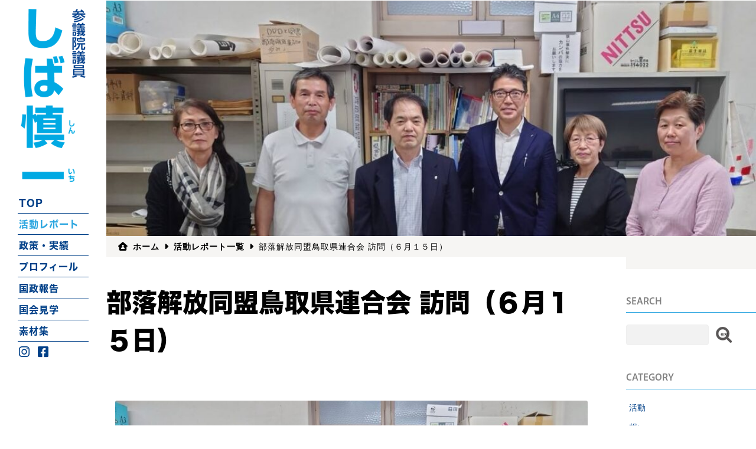

--- FILE ---
content_type: text/html; charset=UTF-8
request_url: https://shiba-s.jp/activity/20220615-1/
body_size: 5433
content:
<!DOCTYPE HTML>
<html lang="ja" dir="ltr">
<head>
<meta charset=utf-8>
<title>活動レポート[部落解放同盟鳥取県連合会 訪問（６月１５日）] | 参議院議員 しば慎一 [しば しんいち]</title>
<meta name="keywords" content="参議院議員,しば慎一,しばしんいち,柴愼一,柴,しば,愼一,Shinichi,Shiba,立憲,立憲民主党">
<meta name="description" content="参議院議員 しば慎一（しば しんいち）の公式サイトです。政策やプロフィールをお知らせしています。">


<meta name="twitter:card" content="summary_large_image" />
<meta property="og:type" content="blog">
<meta property="og:description" content="">
<meta property="og:title" content="部落解放同盟鳥取県連合会 訪問（６月１５日）">
<meta property="og:url" content="https://shiba-s.jp/activity/20220615-1/">
<meta property="og:image" content="https://shiba-s.jp/wp/wp-content/uploads/2022/06/kakou.jpeg">
<meta property="og:site_name" content="しば慎一 [しば しんいち]">


<meta http-equiv="X-UA-Compatible" content="IE=edge" />
<meta name="viewport" content="width=device-width, maximum-scale=1.0">
<meta name="apple-mobile-web-app-title" content="参議院議員 しば慎一 [しば しんいち]">

<!-- favicon and apple-touch-icon -->
<link rel="shortcut icon" href="https://shiba-s.jp/images2023/favicon.ico">
<link rel="icon" sizes="192x192" href="https://shiba-s.jp/images2023/apple-touch-icon.png"> <!-- apple-touch-icon.pngがあり、URLが確定したら「https://www..」の正しい入力してください -->


<!-- グーテンベルグエディタのCSS 実装時にコメントをアクティブにする -->
<link rel='stylesheet' id='wp-block-library-css'  href='https://shiba-s.jp/wp/wp-includes/css/dist/block-library/style.min.css?ver=5.7.2' media='all' />

<!-- CSS and JS -->
<link href="https://shiba-s.jp/css2023/base.css" rel="stylesheet" type="text/css">
<link href="https://shiba-s.jp/css2023/common.css" rel="stylesheet" type="text/css"> 
<link href="https://shiba-s.jp/css2023/hover.css" rel="stylesheet" media="all">

<script src="https://ajax.googleapis.com/ajax/libs/jquery/3.1.1/jquery.min.js"></script>
<script src="https://shiba-s.jp/js2023/common.js"></script>

<!-- Instagram Feed（Smash Balloon Social Photo Feed）用CSS -->
<link rel="stylesheet" href="https://shiba-s.jp/wp/wp-content/plugins/instagram-feed/css/sbi-styles.css">

<!-- WebFonts -->
<script type="text/javascript" src="//typesquare.com/accessor/script/typesquare.js?MyuF~VoBEP8%3D" charset="utf-8"></script>
<link rel="stylesheet" href="https://shiba-s.jp/font-awesome6/css/all.min.css">

<!-- SPドロワーメニュー -->
<script>
$(function() {
 function toggleNav() {
  var body = document.body;
  var hamburger = document.getElementById("js-hamburger");
  var blackBg = document.getElementById("js-menu-bg");
  var clicMun = document.getElementById("clic_mul");
  // クリックしたときにクラス付与
  hamburger.addEventListener("click", function() {
   body.classList.toggle("nav-open");
   hamburger.classList.toggle("active");
  });
  // クリックしたときにクラス付与
  blackBg.addEventListener("click", function() {
   body.classList.remove("nav-open");
   hamburger.classList.remove("active");
  });
  // クリックしたときにクラス付与
  clicMun.addEventListener("click", function() {
   body.classList.remove("nav-open");
   hamburger.classList.remove("active");
  });
 }
 toggleNav();
});
</script>

<!-- Global site tag (gtag.js) - Google Analytics -->
<script async src="https://www.googletagmanager.com/gtag/js?id=G-V8S20NDLR3"></script>
<script>
  window.dataLayer = window.dataLayer || [];
  function gtag(){dataLayer.push(arguments);}
  gtag('js', new Date());

  gtag('config', 'G-V8S20NDLR3');
</script>

</head>
<body>


<!-- Facebook 埋め込み 1/2 -->
<div id="fb-root"></div>
<script async defer crossorigin="anonymous" src="https://connect.facebook.net/ja_JP/sdk.js#xfbml=1&version=v11.0" nonce="p0UnVHOj"></script>


<!-- start main -->
<main>



<!-- ドロワーメニュー START -->
<div class="menu">
 <div class="line-list" id="js-hamburger">
 <span></span>
 <span></span>
 <span></span>
	<div class="menudtxt">MENU</div>
 </div>

 <div class="menu-bg" id="js-menu-bg"></div>

 <nav class="global-nav">

	<div class="gnflameud">
	<img src="https://shiba-s.jp/images2023/menuwaku_01.png" alt="" />
	</div>
	


<div class="gnflame2">
<div class="gnflame2waku">
	
<div class="gnf2tit"><img src="https://shiba-s.jp/images2023/splogo.png" alt="" /></div>
	
<div class="gnf2box1">
	
<h5><a href="https://shiba-s.jp/">TOP</a></h5>
<h5><a href="https://shiba-s.jp/?cat=6">活動レポート</a></h5>
<h5><a href="https://shiba-s.jp/policy/">政策・実績</a></h5>
<h5><a href="https://shiba-s.jp/profile/">プロフィール</a></h5>
<h5><a href="https://shiba-s.jp/?cat=34">国政報告</a></h5>
<h5><a href="https://shiba-s.jp/tour/">国会見学</a></h5>
<h5><a href="https://shiba-s.jp/sozaishu/">素材集</a></h5>



<div class="spmenusns">
<a href="https://www.instagram.com/shinshin.s1964/?ref=badge" target="_blank"><i class="fa-brands fa-instagram"></i></a>
<a href="https://www.facebook.com/shiba.s1964/" target="_blank"><i class="fa-brands fa-square-facebook"></i></a>
</div>

</div>
<!-- end gnf2box1 -->
	

</div>
<!-- end gnflame2waku -->
</div>
<!-- end gnflame2 -->


	<div class="gnflameud">
	<img src="https://shiba-s.jp/images2023/menuwaku_03.png" alt="" />
	</div>

	</nav>
</div>
<!-- ドロワーメニュー END -->


<div class="spheader">

<div class="spheadlef">
	<a href="https://shiba-s.jp/"><img src="https://shiba-s.jp/images2023/splogo.png" alt="参議院議員 しば慎一" /></a>
</div>	

</div>
<!-- end spheader -->



<div class="mainowaku">

<div class="lefmenu">

<div class="lefmenulogo">
<img src="https://shiba-s.jp/images2023/01logo.png" alt="参議院議員 しば慎一">
</div>

<div class="lefmenu2">
<ul>
<li><a href="https://shiba-s.jp/">TOP</a></li>
<li class="mact">活動レポート</li>
<!--
<li><a href="https://shiba-s.jp/?cat=6">活動レポート</a></li>
-->
<li><a href="https://shiba-s.jp/policy/">政策・実績</a></li>
<li><a href="https://shiba-s.jp/profile/">プロフィール</a></li>
<li><a href="https://shiba-s.jp/?cat=34">国政報告</a></li>
<li><a href="https://shiba-s.jp/tour/">国会見学</a></li>
<li><a href="https://shiba-s.jp/sozaishu/">素材集</a></li>
</ul>
<div class="lefmenusns">
<a href="https://www.instagram.com/shinshin.s1964/?ref=badge" target="_blank"><i class="fa-brands fa-instagram"></i></a>
<a href="https://www.facebook.com/shiba.s1964/" target="_blank"><i class="fa-brands fa-square-facebook"></i></a>
</div>
</div>
<!-- end toptitmenu2 -->

</div>
<!-- end lefmenu -->



<div class="rigwaku">



<div class="titobox2">

<div class="titoboximg2">
<div class="scrollanime slide-left">
	<img src="https://shiba-s.jp/wp/wp-content/uploads/2022/06/kakou-1024x668.jpeg" class="attachment-large size-large wp-post-image" alt="" loading="lazy" srcset="https://shiba-s.jp/wp/wp-content/uploads/2022/06/kakou-1024x668.jpeg 1024w, https://shiba-s.jp/wp/wp-content/uploads/2022/06/kakou-569x371.jpeg 569w, https://shiba-s.jp/wp/wp-content/uploads/2022/06/kakou-768x501.jpeg 768w, https://shiba-s.jp/wp/wp-content/uploads/2022/06/kakou.jpeg 1181w" sizes="(max-width: 1024px) 100vw, 1024px" /><!--
<img src="https://shiba-s.jp/images2023/02kijiimg01.jpg" alt="">
-->
</div>
</div>

</div>



<!-- start pankuzu -->
<div class="pan">
	<ul>
	<li class="home"><a href="https://shiba-s.jp/">ホーム</a></li>
	<li><a href="https://shiba-s.jp/?cat=6">活動レポート一覧</a></li>
	<li class="pconly">部落解放同盟鳥取県連合会 訪問（６月１５日）</li>
	<li class="sponly">
	部落解放同盟鳥取県連…	</ul>
	<div class="cb"></div>
</div>
<!-- end pankuzu -->



<div class="kijiwaku">



<div class="centerwaku">



<!-- 記事 start -->
<div class="kijibox1">

<div class="kijih1blk">
<h1>
 <span class="slide-in leftAnime">
 <span class="slide-in_inner leftAnimeInner">部落解放同盟鳥取県連合会 訪問（６月１５日）</span>
 </span>
</h1>
</div>

<div class="wp-block-image">
<figure class="aligncenter size-large"><img src="https://shiba-s.jp/wp/wp-content/uploads/2022/06/kakou-1024x668.jpeg" alt="" class="wp-image-1394" srcset="https://shiba-s.jp/wp/wp-content/uploads/2022/06/kakou-1024x668.jpeg 1024w, https://shiba-s.jp/wp/wp-content/uploads/2022/06/kakou-569x371.jpeg 569w, https://shiba-s.jp/wp/wp-content/uploads/2022/06/kakou-768x501.jpeg 768w, https://shiba-s.jp/wp/wp-content/uploads/2022/06/kakou.jpeg 1181w" sizes="(max-width: 1024px) 100vw, 1024px" /><figcaption>（写真撮影時のみマスクを外しています）</figcaption></figure></div>


<p>　６月１５日、部落解放同盟鳥取県連合会を訪問し、ご挨拶をさせていただきました。部落解放同盟鳥取県連合会の皆さん、ありがとうございました。</p>

<!--
<p>本文</p>
<p>■参議院インターネット審議中継■でご覧ください。</p>
<p><a href="https://www.webtv.sangiin.go.jp/webtv/" target="_blank">https://www.webtv.sangiin.go.jp/webtv/</a></p>
<img src="https://shiba-s.jp/images2023/02kijiimg01.jpg" alt="">
-->

</div>
<!-- end kijibox -->



<div class="kijidata">

<table>
<tr>
	<th><p>CATEGORY</p></th>
	<td><p><div class="ttagc">活動</div></p></td>
</tr>
<tr>
	<th><p>ENTRY</p></th>
	<td><p>2022年6月16日</p></td>
</tr>
<tr>
	<th><p>TAG</p></th>
	<td>
	<ul>
	<li>活動報告</li>	</ul>
	</td>
</tr>
</table>



</div>
<!-- end kijibox -->



<!-- 記事 end -->



</div>
<!-- end centerwaku -->



<div class="rigsubmenu">
<div class="greybox"></div>

<h5>SEARCH</h5>



<div class="sidekbox">

	<div class="fkensakur">

	<form role="search" method="get" id="searchform" class="searchform" action="https://shiba-s.jp/">
				<div>
					<label class="screen-reader-text" for="s">検索:</label>
					<input type="text" value="" name="s" id="s" />
					<input type="submit" id="searchsubmit" value="検索" />
				</div>
			</form>
	</div>

</div>

<h5>CATEGORY</h5>

<div class="sidecatbox">
<ul>
<li><a href="https://shiba-s.jp/?cat=7">活動</a></li>
<li><a href="https://shiba-s.jp/?cat=8">想い</a></li>
</ul>
</div>


</div>
<!-- end rigsubmenu -->



</div>
<!-- end kijiwaku -->



<div class="overflowhdn">
<div class="scrollanime slide-right">
<div class="latestnewswaku">

<h3>LATEST NEWS</h3>
<h4>最新の活動レポート</h4>



<div class="latestnewskowaku">



			


<div class="latestnewsbox">

<div class="latestnbimg">
	<a href="https://shiba-s.jp/activity23/%e5%8f%82%e8%ad%b0%e9%99%a2%e8%b2%a1%e6%94%bf%e9%87%91%e8%9e%8d%e5%a7%94%e5%93%a1%e4%bc%9a%ef%bc%88%e9%96%89%e4%bc%9a%e4%b8%ad%e5%af%a9%e6%9f%bb%ef%bc%89%e3%80%80%e3%82%b9%e3%83%ab%e3%82%ac%e9%8a%80/">
	<img src="https://shiba-s.jp/wp/wp-content/uploads/2026/01/IMG_6705-569x379.jpg" class="attachment-medium size-medium wp-post-image" alt="" loading="lazy" srcset="https://shiba-s.jp/wp/wp-content/uploads/2026/01/IMG_6705-569x379.jpg 569w, https://shiba-s.jp/wp/wp-content/uploads/2026/01/IMG_6705-1024x683.jpg 1024w, https://shiba-s.jp/wp/wp-content/uploads/2026/01/IMG_6705-768x512.jpg 768w, https://shiba-s.jp/wp/wp-content/uploads/2026/01/IMG_6705-1536x1024.jpg 1536w, https://shiba-s.jp/wp/wp-content/uploads/2026/01/IMG_6705-2048x1365.jpg 2048w" sizes="(max-width: 569px) 100vw, 569px" />	</a>
</div>

<h2><a href="https://shiba-s.jp/activity23/%e5%8f%82%e8%ad%b0%e9%99%a2%e8%b2%a1%e6%94%bf%e9%87%91%e8%9e%8d%e5%a7%94%e5%93%a1%e4%bc%9a%ef%bc%88%e9%96%89%e4%bc%9a%e4%b8%ad%e5%af%a9%e6%9f%bb%ef%bc%89%e3%80%80%e3%82%b9%e3%83%ab%e3%82%ac%e9%8a%80/">参議院財政金融委員会（閉会中審査） スルガ銀行不正融資問題の参考人質疑に立ちました（2026年1月22日）</a></h2>

<div class="latestnbdata">

	<div class="lstnbdata">
		<div class="lstnbcat"></div>
		<div class="lstnbdate">2026年1月23日</div>
	</div>
	
	<div class="lstnbtag">
		<div class="lstnbmark"><i class="fa-solid fa-tag"></i></div>
		<ul>
			</ul>
	</div>

</div>

</div>
<!-- end latestnewsbox -->





<div class="latestnewsbox">

<div class="latestnbimg">
	<a href="https://shiba-s.jp/activity23/%e5%8f%82%e8%ad%b0%e9%99%a2%e4%ba%88%e7%ae%97%e5%a7%94%e5%93%a1%e4%bc%9a%e3%80%90nhk%e4%b8%ad%e7%b6%99%e3%81%82%e3%82%8a%e3%80%91%e3%81%a7%e8%b3%aa%e7%96%91%e3%81%ab%e7%ab%8b%e3%81%a1%e3%81%be/">
	<img src="https://shiba-s.jp/wp/wp-content/uploads/2025/12/IMG_6526-569x379.jpg" class="attachment-medium size-medium wp-post-image" alt="" loading="lazy" srcset="https://shiba-s.jp/wp/wp-content/uploads/2025/12/IMG_6526-569x379.jpg 569w, https://shiba-s.jp/wp/wp-content/uploads/2025/12/IMG_6526-1024x683.jpg 1024w, https://shiba-s.jp/wp/wp-content/uploads/2025/12/IMG_6526-768x512.jpg 768w, https://shiba-s.jp/wp/wp-content/uploads/2025/12/IMG_6526-1536x1024.jpg 1536w, https://shiba-s.jp/wp/wp-content/uploads/2025/12/IMG_6526-2048x1365.jpg 2048w" sizes="(max-width: 569px) 100vw, 569px" />	</a>
</div>

<h2><a href="https://shiba-s.jp/activity23/%e5%8f%82%e8%ad%b0%e9%99%a2%e4%ba%88%e7%ae%97%e5%a7%94%e5%93%a1%e4%bc%9a%e3%80%90nhk%e4%b8%ad%e7%b6%99%e3%81%82%e3%82%8a%e3%80%91%e3%81%a7%e8%b3%aa%e7%96%91%e3%81%ab%e7%ab%8b%e3%81%a1%e3%81%be/">参議院予算委員会【NHK中継あり】で質疑に立ちました（2025年12月12日）</a></h2>

<div class="latestnbdata">

	<div class="lstnbdata">
		<div class="lstnbcat"></div>
		<div class="lstnbdate">2025年12月15日</div>
	</div>
	
	<div class="lstnbtag">
		<div class="lstnbmark"><i class="fa-solid fa-tag"></i></div>
		<ul>
			</ul>
	</div>

</div>

</div>
<!-- end latestnewsbox -->





<div class="latestnewsbox">

<div class="latestnbimg">
	<a href="https://shiba-s.jp/activity23/%e5%8f%82%e8%ad%b0%e9%99%a2%e8%b2%a1%e6%94%bf%e9%87%91%e8%9e%8d%e5%93%a1%e4%bc%9a%e3%81%ab%e3%81%a6%e8%b3%aa%e7%96%91%e3%81%ab%e7%ab%8b%e3%81%a1%e3%81%be%e3%81%97%e3%81%9f%ef%bc%882025%e5%b9%b412/">
	<img src="https://shiba-s.jp/wp/wp-content/uploads/2025/12/IMG_6042-569x379.jpg" class="attachment-medium size-medium wp-post-image" alt="" loading="lazy" srcset="https://shiba-s.jp/wp/wp-content/uploads/2025/12/IMG_6042-569x379.jpg 569w, https://shiba-s.jp/wp/wp-content/uploads/2025/12/IMG_6042-1024x683.jpg 1024w, https://shiba-s.jp/wp/wp-content/uploads/2025/12/IMG_6042-768x512.jpg 768w, https://shiba-s.jp/wp/wp-content/uploads/2025/12/IMG_6042-1536x1024.jpg 1536w, https://shiba-s.jp/wp/wp-content/uploads/2025/12/IMG_6042-2048x1365.jpg 2048w" sizes="(max-width: 569px) 100vw, 569px" />	</a>
</div>

<h2><a href="https://shiba-s.jp/activity23/%e5%8f%82%e8%ad%b0%e9%99%a2%e8%b2%a1%e6%94%bf%e9%87%91%e8%9e%8d%e5%93%a1%e4%bc%9a%e3%81%ab%e3%81%a6%e8%b3%aa%e7%96%91%e3%81%ab%e7%ab%8b%e3%81%a1%e3%81%be%e3%81%97%e3%81%9f%ef%bc%882025%e5%b9%b412/">参議院財政金融員会にて質疑に立ちました（2025年12月4日）</a></h2>

<div class="latestnbdata">

	<div class="lstnbdata">
		<div class="lstnbcat"></div>
		<div class="lstnbdate">2025年12月5日</div>
	</div>
	
	<div class="lstnbtag">
		<div class="lstnbmark"><i class="fa-solid fa-tag"></i></div>
		<ul>
			</ul>
	</div>

</div>

</div>
<!-- end latestnewsbox -->





<!--
<div class="latestnewsbox">

<div class="latestnbimg">
<a href="https://shiba-s.jp/"><img src="https://shiba-s.jp/images2023/kiijrelateimg02.jpg" alt=""></a>
</div>

<h2><a href="https://shiba-s.jp/">初登院（８月３日）</a></h2>

<div class="latestnbdata">

	<div class="lstnbdata">
		<div class="lstnbcat">活動</div>
		<div class="lstnbdate">2022年8月3日</div>
	</div>
	
	<div class="lstnbtag">
		<div class="lstnbmark"><i class="fa-solid fa-tag"></i></div>
		<ul>
		<li>国会報告</li>
		</ul>
	</div>

</div>

</div>
 end latestnewsbox -->



</div>
<!-- end latestnewskowaku -->



<div class="latestnewslbtn">
	<a href="https://shiba-s.jp/?cat=6" class="shiny3">もっとみる</a>
</div>


</div>
<!-- end latestnewswaku -->
</div>
</div>



</div>
<!-- end rigwaku -->




</div>
<!-- end mainowaku -->






</main>
<!-- end main -->



<!-- start footer -->
<footer>



<div class="footowaku">


<div class="footkwaku">

<div class="footlogo">
<img src="https://shiba-s.jp/images2023/footlogo.png" alt="参議院議員 しば慎一 official website">
</div>

<div class="footadr">
<p>柴愼一 国会事務所</p>
<p>〒100-8962</p>
<p>東京都千代田区永田町2-1-1　参議院議員会館1009号室</p>
<p>TEL：03-6550-1009　FAX：03-6551-1009</p>
<ul>
<li><a href="https://shiba-s.jp/privacy_policy/">プライバシーポリシ−</a></li>
<li><a href="https://shiba-s.jp/link/">リンク</a></li>
</ul>

</p>


</div>

<div class="footlink">
	<div class="footlinkbtn">
	<a href="https://cdp-japan.jp/" target="_blank" class="han"><img src="https://shiba-s.jp/images2023/footlink01.jpg" alt="立憲民主党"></a>
	<a href="https://ozawa-masahito.jp/" target="_blank" class="han"><img src="https://shiba-s.jp/images2023/footlink02.jpg" alt="参議院議員 小沢まさひと"></a>
	</div>

	<div class="footsllseal">


<span id="ss_img_wrapper_2021gmogs_130-66_ja">
<a href="https://jp.globalsign.com/" target="_blank" rel="nofollow"><img alt="SSL　GMOグローバルサインのサイトシール" border="0" id="ss_img" src="//seal.globalsign.com/SiteSeal/images/gs_noscript_130-66_ja.gif"></a>
</span>
<script type="text/javascript" src="//seal.globalsign.com/SiteSeal/2021gmogs_130-66_ja.js" defer="defer"></script>


	</div>
</div>

</div>
<!-- end footkwaku -->

<div class="ftcredit">
<p>Copyright © 2021 Shiba Shinichi Official Website. All Rights Reserved.</p>
</div>


</div>
<!-- end footowaku -->


</footer>
<!-- end footer -->


<!-- フッターに設置 -->
<!-- JS 画像を外枠にフィットさせるJS -->
<script src="https://shiba-s.jp/js2023/ofi.min.js"></script>
<script>
  objectFitImages('img.object-fit-img');
</script>
<!-- sample
<div class="">
	<img class="object-fit-img" src="images/xxxxx.png">
</div>
-->


</body>
</html>


--- FILE ---
content_type: text/css
request_url: https://shiba-s.jp/css2023/base.css
body_size: 3185
content:
@charset "utf-8";

/* html5doctor.com Reset Stylesheet
v1.6.1
Last Updated: 2010-09-17
Author: Richard Clark - http://richclarkdesign.com 
Twitter: @rich_clark
*/

html, body, div, span, object, iframe,
h1, h2, h3, h4, h5, h6, p, blockquote, pre,
abbr, address, cite, code,
del, dfn, em, img, ins, kbd, q, samp,
small, strong, sub, sup, var,
b, i,
dl, dt, dd, ol, ul, li,
fieldset, form, label, legend,
table, caption, tbody, tfoot, thead, tr, th, td,
article, aside, canvas, details, figcaption, figure, 
footer, header, hgroup, menu, nav, section, summary,
time, mark, audio, video {
    margin:0;
    padding:0;
    border:0;
    outline:0;
    font-size:100%;
    vertical-align:baseline;
    background:transparent;
}

body {
    line-height:1;
}

article,aside,details,figcaption,figure,
footer,header,hgroup,menu,nav,section { 
	display:block;
}

nav ul {
    list-style:none;
}

blockquote, q {
    quotes:none;
}

blockquote:before, blockquote:after,
q:before, q:after {
    content:'';
    content:none;
}

a {
    margin:0;
    padding:0;
    font-size:100%;
    vertical-align:baseline;
    background:transparent;
}

/* change colours to suit your needs */
ins {
    background-color:#ff9;
    color:#000;
    text-decoration:none;
}

/* change colours to suit your needs */
mark {
    background-color:#ff9;
    color:#000; 
    font-style:italic;
    font-weight:bold;
}

del {
    text-decoration: line-through;
}

abbr[title], dfn[title] {
    border-bottom:1px dotted;
    cursor:help;
}

table {
    border-collapse:collapse;
    border-spacing:0;
}

/* change border colour to suit your needs */
hr {
    display:block;
    height:1px;
    border:0;   
    border-top:1px solid #cccccc;
    margin:1em 0;
    padding:0;
}

input, select {
    vertical-align:middle;
}















/* 全画面共通 標準要素 A
------------------------------------------------------------------------------------------------------------------------------------------------------------------ */
html {	overflow-y:scroll; /* Firefoxで縦スクロールバーの表示／非表示によって、左右のセンタリングが微妙にずれる問題を回避 */ }
html {
	/*横向きにした際のフォントサイズ自動調整オフ */
	-webkit-text-size-adjust: 100%;
	/* ウェブフォント用設定。また、モリサワ系には指定時に別途回転をかける */
	-webkit-font-smoothing: antialiased;
	-moz-osx-font-smoothing: grayscale;
}

body {
	font-family: -apple-system, BlinkMacSystemFont, 'Hiragino Sans', 'Hiragino Kaku Gothic ProN', 'BIZ UDPGothic', 'Yu Gothic', 'Meiryo', sans-serif;
	}

p { text-align:justify; text-justify:inter-ideograph; line-height:1.9; }

h2 { text-align:justify; text-justify:inter-ideograph; line-height:1.4; }
h3 { text-align:justify; text-justify:inter-ideograph; line-height:1.4; }
h4 { text-align:justify; text-justify:inter-ideograph; line-height:1.4; }
h5 { text-align:justify; text-justify:inter-ideograph; line-height:1.4; }

img {	}

table { width:100%; margin:0; padding:0; border-collapse:collapse; }
th { text-align:center; font-weight:bold; }
td { text-align:justify; text-justify:inter-ideograph; }

ul { margin:0; padding:0; }
li { text-align:justify; text-justify:inter-ideograph; list-style-type:none; }

div {
 -webkit-box-sizing: border-box;
    -moz-box-sizing: border-box;
      -o-box-sizing: border-box;
     -ms-box-sizing: border-box;
         box-sizing: border-box;
}
li {
 -webkit-box-sizing: border-box;
    -moz-box-sizing: border-box;
      -o-box-sizing: border-box;
     -ms-box-sizing: border-box;
         box-sizing: border-box;
}
a {
 -webkit-box-sizing: border-box;
    -moz-box-sizing: border-box;
      -o-box-sizing: border-box;
     -ms-box-sizing: border-box;
         box-sizing: border-box;
}
input {
 -webkit-box-sizing: border-box;
    -moz-box-sizing: border-box;
      -o-box-sizing: border-box;
     -ms-box-sizing: border-box;
         box-sizing: border-box;
}
footer {
 -webkit-box-sizing: border-box;
    -moz-box-sizing: border-box;
      -o-box-sizing: border-box;
     -ms-box-sizing: border-box;
         box-sizing: border-box;
}
h1,h2,h3,h4,h5,h6 {
 -webkit-box-sizing: border-box;
    -moz-box-sizing: border-box;
      -o-box-sizing: border-box;
     -ms-box-sizing: border-box;
         box-sizing: border-box;
}


/* テキストリンク
------------------------------------------------------------------------------------------------------------------------------------------------------------------ */
a:link    { color: #004088;	text-decoration:none; font-weight:bold; transition: all 0.3s ease; }
a:visited { color: #004088;	text-decoration:none; font-weight:bold; }
a:hover   { color: #2ea7e0; text-decoration:none; font-weight:bold; }
a:active  { color: #2ea7e0;	text-decoration:none; font-weight:bold; }


/* 画像リンク
------------------------------------------------------------------------------------------------------------------------------------------------------------------ */
a img { /* このセレクターは、一部のブラウザーでイメージをリンクで囲んだ場合にイメージの周囲に表示される初期設定の青いボーダーを削除します。 */
	border: none;
}


/* 半調リンク
------------------------------------------------------------------------------------------------------------------------------------------------------------------ */
a.han:hover {
 opacity:1;
 filter:alpha(opacity=100);
 -ms-filter:"alpha(opacity=100)";
 zoom:1;
}
@media screen and (min-width: 1019px) {
a.han:hover {
	opacity:0.6;
	filter:alpha(opacity=60);
	-ms-filter: "alpha( opacity=60 )";
	background:none!important;
}
}


/* 全画面共通 標準要素 B
------------------------------------------------------------------------------------------------------------------------------------------------------------------ */
.fl { float:left; }
.fr { float:right; }
.cb { clear:both; }
.cl { clear:left; }
.cr { clear:right; }
.tbold { font-weight:bold !important; }
.tcen { text-align:center !important; }
.trig { text-align:right; }
.red { color:#dd001f; }
.tsml { font-size:0.8em; }
.underline { border-bottom:1px solid #333; }
.int1 { padding-left:1em; text-indent:-1em; }



/* 標準要素 C
------------------------------------------------------------------------------------------------------------------------------------------------------------------ */


.tsml70 { font-size:0.7rem !important; }
.tsml80 { font-size:0.8rem !important; }
.tsml90 { font-size:0.9rem !important; }


.mt0 { margin-top:0px !important; }
.mt5 { margin-top:5px !important; }
.mt10 { margin-top:10px !important; }
.mt15 { margin-top:15px !important; }
.mt25 { margin-top:25px !important; }
.mt35 { margin-top:35px !important; }
.mt45 { margin-top:45px !important; }
.mt55 { margin-top:55px !important; }
.mt65 { margin-top:65px !important; }
.mt75 { margin-top:75px !important; }
.mt85 { margin-top:85px !important; }
.mt95 { margin-top:95px !important; }


.mb0 { margin-bottom:0px !important; }
.mb5 { margin-bottom:5px !important; }
.mb10 { margin-bottom:10px !important; }
.mb15 { margin-bottom:15px !important; }
.mb25 { margin-bottom:25px !important; }
.mb35 { margin-bottom:35px !important; }
.mb45 { margin-bottom:45px !important; }
.mb55 { margin-bottom:55px !important; }
.mb65 { margin-bottom:65px !important; }
.mb75 { margin-bottom:75px !important; }
.mb85 { margin-bottom:85px !important; }
.mb95 { margin-bottom:95px !important; }


.pt0 { padding-top:0px !important; }
.pt5 { padding-top:5px !important; }
.pt10 { padding-top:10px !important; }
.pt15 { padding-top:15px !important; }
.pt25 { padding-top:25px !important; }
.pt35 { padding-top:35px !important; }
.pt45 { padding-top:45px !important; }
.pt55 { padding-top:55px !important; }
.pt65 { padding-top:65px !important; }
.pt75 { padding-top:75px !important; }
.pt85 { padding-top:85px !important; }
.pt95 { padding-top:95px !important; }


.pb0 { padding-bottom:0px !important; }
.pb5 { padding-bottom:5px !important; }
.pb10 { padding-bottom:10px !important; }
.pb15 { padding-bottom:15px !important; }
.pb25 { padding-bottom:25px !important; }
.pb35 { padding-bottom:35px !important; }
.pb45 { padding-bottom:45px !important; }
.pb55 { padding-bottom:55px !important; }
.pb65 { padding-bottom:65px !important; }
.pb75 { padding-bottom:75px !important; }
.pb85 { padding-bottom:85px !important; }
.pb95 { padding-bottom:95px !important; }


/* CSSでテキストを選択できなくする
------------------------------------------------------------------------------------------------------------------------------------------------------------------ */

/*
body{
user-select:none;
-webkit-user-select:none;
-ms-user-select: none;
-moz-user-select:none;
-khtml-user-select:none;
-webkit-user-drag:none;
-khtml-user-drag:none;
} 
*/



/* SP版消去要素 index.php
------------------------------------------------------------------------------------------------------------------------------------------------------------------ */


.sphead { display:none; }

.slidehsp { display:none; }



/* スマホ版のみ表示する。PC版では削除 */
.sponly { display:none; }

/* PC版のみ表示する。スマホ版では削除 */
.pconly { display:block; }



@media screen and (max-width: 1019px) {



/* スマホ版のみ表示する。PC版では削除 */
.sponly { display:block; }

/* PC版のみ表示する。スマホ版では削除 */
.pconly { display:none; }


img { width:100%; }

.mw640 { max-width:640px; margin:0 auto; }



/* 画像リンク
------------------------------------------------------------------------------------------------------------------------------------------------------------------ */
a img { /* このセレクターは、一部のブラウザーでイメージをリンクで囲んだ場合にイメージの周囲に表示される初期設定の青いボーダーを削除します。 */
	border: none;
	transition: all 0.1s ease;
}



/* 標準要素 C
------------------------------------------------------------------------------------------------------------------------------------------------------------------ */

.tsml70 { font-size:0.7rem !important; }
.tsml80 { font-size:0.8rem !important; }
.tsml90 { font-size:0.9rem !important; }


.mt0 { margin-top:0px !important; }
.mt5 { margin-top:0.3em !important; }
.mt10 { margin-top:0.6em !important; }
.mt15 { margin-top:1em !important; }
.mt25 { margin-top:1.3em !important; }
.mt35 { margin-top:1.6em !important; }
.mt45 { margin-top:2em !important; }
.mt55 { margin-top:2.5em !important; }
.mt65 { margin-top:2.8em !important; }
.mt75 { margin-top:3.3em !important; }
.mt85 { margin-top:3.6em !important; }
.mt95 { margin-top:4em !important; }


.mb0 { margin-bottom:0px !important; }
.mb5 { margin-bottom:0.3em !important; }
.mb10 { margin-bottom:0.6em !important; }
.mb15 { margin-bottom:1em !important; }
.mb25 { margin-bottom:1.3em !important; }
.mb35 { margin-bottom:1.6em !important; }
.mb45 { margin-bottom:2em !important; }
.mb55 { margin-bottom:2.5em !important; }
.mb65 { margin-bottom:2.8em !important; }
.mb75 { margin-bottom:3em !important; }
.mb85 { margin-bottom:3.5em !important; }
.mb95 { margin-bottom:4em !important; }


.pt0 { padding-top:0px !important; }
.pt5 { padding-top:0.3em !important; }
.pt10 { padding-top:0.6em !important; }
.pt15 { padding-top:1em !important; }
.pt25 { padding-top:1.3em !important; }
.pt35 { padding-top:1.6em !important; }
.pt45 { padding-top:2em !important; }
.pt55 { padding-top:2.5em !important; }
.pt65 { padding-top:2.8em !important; }
.pt75 { padding-top:3.3em !important; }
.pt85 { padding-top:3.6em !important; }
.pt95 { padding-top:4em !important; }


.pb0 { padding-bottom:0px !important; }
.pb5 { padding-bottom:0.3em !important; }
.pb10 { padding-bottom:0.6em !important; }
.pb15 { padding-bottom:1em !important; }
.pb25 { padding-bottom:1.3em !important; }
.pb35 { padding-bottom:1.6em !important; }
.pb45 { padding-bottom:2em !important; }
.pb55 { padding-bottom:2.5em !important; }
.pb65 { padding-bottom:2.8em !important; }
.pb75 { padding-bottom:3em !important; }
.pb85 { padding-bottom:3.5em !important; }
.pb95 { padding-bottom:4em !important; }




}











/*HTML 5 サポート - 新しい HTML 5 タグを display:block に設定します。これにより、ブラウザーでタグが適切にレンダリングされます。 */
header, section, footer, aside, nav, article, figure, main {
	display: block;
}



--- FILE ---
content_type: text/css
request_url: https://shiba-s.jp/css2023/common.css
body_size: 30753
content:
@charset "utf-8";



/* WPスタイル
------------------------------------------------------------------------------------------------------------------------------------------------------------------ */

.aligncenter { text-align:center !important; margin:0 auto !important; }
.alignright { text-align:right !important; }
.wp-block-image { margin:1em 0 1em 0 !important; }
.wp-block-image img { padding-bottom:5px !important; }

figcaption { font-size:0.85rem !important; color:#666 !important; }

.wp-block-video { text-align:center !important; max-width:569px !important; margin:0 auto !important; }
.wp-block-video video { max-width:100% !important; padding-bottom:5px !important; }



/* フェードインの指定
------------------------------------------------------------------------------------------------------------------------------------------------------------------ */

.scrollanime { opacity: 0; text-align:center; } /* 一瞬表示されるのを防ぐ */
.fadeInDown {
 animation-name: fadeInDown;
 animation-duration:1s;
 animation-fill-mode: forwards;
}
@keyframes fadeInDown {
 0% {
  opacity: 0;         
 }
 100% {
 opacity: 1;
 transform: translate(0);
 }
}

.fadeInDown1s {
 animation-name:.fadeInDown1s;
 animation-duration:1s;
 animation-fill-mode: forwards;
	animation-delay:1s;
}
@keyframes.fadeInDown1s {
 0% {
  opacity: 0;         
 }
 100% {
 opacity: 1;
 transform: translate(0);
 }
}

/* 上下の動きを指定 */
.updown { transform: translateY(-30px); }
.downup { transform: translateY(30px); }

/* 左右の動きを指定 */
.sect02 { overflow: hidden; } /*横スクロールバーを隠す*/
.slide-right {transform: translateX(90px); }
.slide-left {transform: translateX(-90px); }



.overflowhdn { overflow:hidden; }



/* 画像リサイズ自動調整 A　ofi.min.js 用設定 IE and EDGE 対応
------------------------------------------------------------------------------------------------------------------------------------------------------------------ */
img.object-fit-img { object-fit:cover; font-family:'object-fit: cover;'; overflow:hidden; }



/* 共通 標準要素 A
------------------------------------------------------------------------------------------------------------------------------------------------------------------ */


/* main */
main { width:100%; position:relative; }


/* footer */
footer { width:100%; position:relative; }





/* index.html
------------------------------------------------------------------------------------------------------------------------------------------------------------------ */

.toptitwaku { width:100%; height:724px; background-image:url(https://shiba-s.jp/images2023/01topimg.jpg); background-repeat:no-repeat; background-size:cover; background-position:center top; position:relative; }

.toptitmenu { position:absolute; top:20px; left:15px; width:320px; height:440px; }

.toptitmenu .toptitlogo { float:left; width:140px; }
.toptitmenu .toptitlogo img { width:100%; }

.toptitmenu .toptitmenu2 { float:right; width:140px; margin-top:15px; }

.toptitmenu .toptitmenu2 ul { }
.toptitmenu .toptitmenu2 li { font-family:Hiragino Kaku Gothic W7 JIS2004; transform:rotate(0.001deg); text-align:left; font-size:1.1rem; letter-spacing:1px; }

.toptitmenu .toptitmenu2 li a:link    { display:block; padding:0.6em 0.1em; color:#004088;	text-decoration:none; font-weight:normal; border-bottom:1px solid #004088; }
.toptitmenu .toptitmenu2 li a:visited { color:#004088;	text-decoration:none; font-weight:normal; border-bottom:1px solid #004088; }
.toptitmenu .toptitmenu2 li a:hover   { color:#2ea7e0; text-decoration:none; font-weight:normal; border-bottom:1px solid #004088; background-color:rgba(255,255,255,0.6); }
.toptitmenu .toptitmenu2 li a:active  { color:#2ea7e0; text-decoration:none; font-weight:normal; border-bottom:1px solid #004088; background-color:rgba(255,255,255,0.6); }

.toptitmenu .ttmenusns { }
.toptitmenu .ttmenusns a:link    { display:inline-block; padding:0.4em 0.1em; margin-right:0.3em; font-size:1.4rem; color:#004088;	text-decoration:none; font-weight:normal; }
.toptitmenu .ttmenusns a:visited { color:#004088;	text-decoration:none; font-weight:normal; }
.toptitmenu .ttmenusns a:hover   { color:#2ea7e0; text-decoration:none; font-weight:normal; }
.toptitmenu .ttmenusns a:active  { color:#2ea7e0; text-decoration:none; font-weight:normal; }

.toptitrigbtn { position:absolute; top:5px; right:15px; width:160px; height:380px; }

.toptrbimg { width:160px; margin-bottom:10px; }
.toptrbimg img { width:100%; }



.topowaku1 { width:100%; height:890px; background-image:url(https://shiba-s.jp/images2023/01bgimg01.jpg); background-repeat:no-repeat; background-size:cover; background-position:center bottom; position:relative; }


.topowaku1 h1 { width:980px; margin:0 auto; padding:2em 0 0 0; font-family:Gothic MB101 Heavy; transform:rotate(0.001deg); text-align:center; font-size:1.8rem; color:#fff; }


.topowaku1_waku { width:980px; margin:2.5em auto 0 auto;
 display:flex;
	flex-wrap:nowrap;  /* 折り返し指定：折り返しなし */
	justify-content:space-between;  /* 両端から均等に配置 */
}



.topowaku1_waku .linebox { width:1px; }
.topowaku1_waku .lineboxline { width:1px; height:250px; background-color:#fff; }

.topowaku1_waku .kijibox { width:267px; }
.topowaku1_waku .kijiboximg { width:267px; height:176px; border:1px solid #fff; overflow:hidden; line-height:0.1; }
.topowaku1_waku .kijiboximg img { width:100%; height:176px; object-fit:cover; font-family:'object-fit: cover;'; object-position:50% 50%; overflow:hidden; transition: transform .4s ease; }
.topowaku1_waku .kijiboximg:hover img { transform: scale(1.1); /* 拡大 */ }

.topowaku1_waku .kijiboxtit { margin-top:15px; }
.topowaku1_waku .kijiboxtit h5 { font-family:Hiragino Kaku Gothic W6 JIS2004; transform:rotate(0.001deg); text-align:left; font-size:1.1rem; line-height:1.5; }
.topowaku1_waku .kijiboxtit h5 a:link    { color:#fff;	text-decoration:none; font-weight:normal; }
.topowaku1_waku .kijiboxtit h5 a:visited { color:#fff;	text-decoration:none; font-weight:normal; }
.topowaku1_waku .kijiboxtit h5 a:hover   { color:#fff; text-decoration:underline; font-weight:normal; }
.topowaku1_waku .kijiboxtit h5 a:active  { color:#fff; text-decoration:underline; font-weight:normal; }

.topowaku1_waku .kijiboxhon { margin-top:15px; }
.topowaku1_waku .kijiboxhon p { font-family:Hiragino Kaku Gothic W5 JIS2004; transform:rotate(0.001deg); font-size:0.9rem; line-height:1.6; color:#fff; }
.topowaku1_waku .kijiboxhon p a:link    { color:#fff;	text-decoration:none; font-weight:normal; }
.topowaku1_waku .kijiboxhon p a:visited { color:#fff;	text-decoration:none; font-weight:normal; }
.topowaku1_waku .kijiboxhon p a:hover   { color:#fff; text-decoration:underline; font-weight:normal; }
.topowaku1_waku .kijiboxhon p a:active  { color:#fff; text-decoration:underline; font-weight:normal; }

.topowaku1_waku .kijiboxcat { margin-top:10px; text-align:left; }
.topowaku1_waku .kijiboxcat ul { text-align:left; }
.topowaku1_waku .kijiboxcat li { display:inline-block; padding:0.3em 0.5em; margin-right:0.6em; border:1px solid #fff; font-size:0.8rem; color:#fff; }



.topowaku1btn { margin-top:45px; }

.shiny {
 display: block; width:16em; margin:0 auto;
 position: relative;
 padding: 1em 2em;
 background-color: #fff;
 font-weight: bold;
 font-size: 1rem;
 color: #004088;
 text-align: center;
 text-decoration: none;
 overflow: hidden;
 transition: 300ms;
}

.shiny:hover {
 text-decoration: none;
 color: #2ea7e0;
}

.shiny:before {
 position: absolute;
 content: '';
 display: inline-block;
 top: -180px;
 left: 0;
 width: 30px;
 height: 100%;
 background-color: #1981f7;
 transition: 1000ms;
 animation: shinyshiny 4s ease-in-out infinite;
}

.shiny:after { font-size:0.8rem; position:absolute; top:19px; right:8px; font-weight:normal; color:#004088;
font-family: 'Font Awesome 6 Free';
content: '\f054';
font-weight:900; /* font-weight: 900 (Solid), 400 (Regular or Brands), 300 (Light) */
}

@-webkit-keyframes shinyshiny {
 0% { -webkit-transform: scale(0) rotate(45deg); opacity: 0; }
 80% { -webkit-transform: scale(0) rotate(45deg); opacity: 0.5; }
 81% { -webkit-transform: scale(4) rotate(45deg); opacity: 1; }
 100% { -webkit-transform: scale(50) rotate(45deg); opacity: 0; }
}



.shiny2 {
 display: block; width:16em; margin:0 auto;
 position: relative;
 padding: 1em 2em;
 background-color: #fff;
 font-weight: bold;
 font-size: 1rem;
 color: #004088;
 text-align: center;
 text-decoration: none;
 overflow: hidden;
 transition: 300ms;
}

.shiny2:hover {
 text-decoration: none;
 color: #2ea7e0;
}

.shiny2:before {
 position: absolute;
 content: '';
 display: inline-block;
 top: -180px;
 left: 0;
 width: 30px;
 height: 100%;
 background-color: #8b8b8b;
 transition: 1000ms;
 animation: shinyshiny 4s ease-in-out infinite;
}

.shiny2:after { font-size:0.8rem; position:absolute; top:19px; right:8px; font-weight:normal; color:#004088;
font-family: 'Font Awesome 6 Free';
content: '\f054';
font-weight:900; /* font-weight: 900 (Solid), 400 (Regular or Brands), 300 (Light) */
}



.shiny3 {
 display: block; width:16em; margin:0 auto;
 position: relative;
 padding: 1em 2em;
 background-color: #004088;
 font-weight: bold;
 font-size: 1rem;
 color:#fff !important;
 text-align: center;
 text-decoration: none;
 overflow: hidden;
 transition: 300ms;
}

.shiny3:hover {
 text-decoration: none;
 color: #fff;
	background-color:#2ea7e0;
}

.shiny3:before {
 position: absolute;
 content: '';
 display: inline-block;
 top: -180px;
 left: 0;
 width: 30px;
 height: 100%;
 background-color: #fff;
 transition: 1000ms;
 animation: shinyshiny 4s ease-in-out infinite;
}

.shiny3:after { font-size:0.8rem; position:absolute; top:19px; right:8px; font-weight:normal;
font-family: 'Font Awesome 6 Free';
content: '\f054';
font-weight:900; /* font-weight: 900 (Solid), 400 (Regular or Brands), 300 (Light) */
}




/* SNSフィード */

.topsnsfeedwaku { width:960px; margin:45px auto 0 auto; }


.insta_waku {	float:left; width:450px; padding:0; }

.insta_waku .fsnsinst { padding:15px 15px 12px 15px; background-color:#fff; }
.insta_waku .fsnsinst .instlog { float:left; width:144px; }
.insta_waku .fsnsinst .instbtn { float:right; width:130px; margin-top:5px; }
.insta_waku .fsnsinst .instbox { background-color:#fff; margin-top:1.2em; }
.insta_waku .fsnsinst .instbox2 { background-color:#fff; margin-top:0; }

.insta_waku h2 { width:80%; margin:0 auto; position:relative; }
.insta_waku h2 a:link    { display:block; padding:1em; text-align:center; font-size:1rem; color:#004088;	text-decoration:none; font-weight:bold; background-color:#fff; border:1px solid #bbb; }
.insta_waku h2 a:visited { color:#004088;	text-decoration:none; font-weight:bold; background-color:#fff; border:1px solid #bbb; }
.insta_waku h2 a:hover   { color:#2ea7e0;	text-decoration:none; font-weight:bold; background-color:#f2f2f2; border:1px solid #bbb; }
.insta_waku h2 a:active  { color:#2ea7e0;	text-decoration:none; font-weight:bold; background-color:#f2f2f2; border:1px solid #bbb; }
 
.insta_waku h2 a:before { font-size:1.3rem; position:absolute; top:13px; left:12px; font-weight:normal;
font-family: 'Font Awesome 6 Brands'; /* Font Awesome 6 Free (記号), Font Awesome 6 Brands (ブランド) */
content: '\f16d';
font-weight:400; /* font-weight: 900 (Solid), 400 (Regular or Brands), 300 (Light) */
}

.insta_waku h2 a:after { font-size:0.8rem; position:absolute; top:17px; right:8px; font-weight:normal;
font-family: 'Font Awesome 6 Free';
content: '\f054';
font-weight:900; /* font-weight: 900 (Solid), 400 (Regular or Brands), 300 (Light) */
}



.fbcon_waku {	float:right; width:450px; padding:0; }

.fbcon_waku .fb-container {	padding:25px; background-color:#fff; height:456px; }

.fbcon_waku h2 { width:80%; margin:2px auto 0 auto; position:relative; }
.fbcon_waku h2 a:link    { display:block; padding:1em; text-align:center; font-size:1rem; color:#004088;	text-decoration:none; font-weight:bold; background-color:#fff; border:1px solid #bbb; }
.fbcon_waku h2 a:visited { color:#004088;	text-decoration:none; font-weight:bold; background-color:#fff; border:1px solid #bbb; }
.fbcon_waku h2 a:hover   { color:#2ea7e0;	text-decoration:none; font-weight:bold; background-color:#f2f2f2; border:1px solid #bbb; }
.fbcon_waku h2 a:active  { color:#2ea7e0;	text-decoration:none; font-weight:bold; background-color:#f2f2f2; border:1px solid #bbb; }
 
.fbcon_waku h2 a:before { font-size:1.3rem; position:absolute; top:13px; left:12px; font-weight:normal;
font-family: 'Font Awesome 6 Brands'; /* Font Awesome 6 Free (記号), Font Awesome 6 Brands (ブランド) */
content: '\f082';
font-weight:400; /* font-weight: 900 (Solid), 400 (Regular or Brands), 300 (Light) */
}

.fbcon_waku h2 a:after { font-size:0.8rem; position:absolute; top:17px; right:8px; font-weight:normal;
font-family: 'Font Awesome 6 Free';
content: '\f054';
font-weight:900; /* font-weight: 900 (Solid), 400 (Regular or Brands), 300 (Light) */
}



.topowaku2 { width:100%; min-height:400px; background-color:#f2f4f0; margin-top:65px; position:relative; }

.tpowk2img1 { position:absolute; bottom:0px; left:0px; width:300px; height:300px; }
.tpowk2img1 img { width:100%; }

.tpowk2img2 { position:absolute; top:0px; right:0px; width:300px; height:300px; }
.tpowk2img2 img { width:100%; }

.tpowk2honbun { width:980px; margin:0 auto; padding:35px 0; text-align:center; }
.tpowk2honbunimg { width:161px; margin:0 auto; }
.tpowk2honbunimg img { width:100%; }



.footowaku { width:980px; margin:2.5em auto 0 auto; border-top:4px solid #ddd; }

.footkwaku { margin:25px 0 5px 0;
	display:flex;
	flex-wrap:nowrap;  /* 折り返し指定：折り返しなし */
	justify-content:space-between;  /* 両端から均等に配置 */
}

.footlogo { width:160px; }
.footlogo img { width:100%; }

.footadr { width:480px; }
.footadr p { font-size:0.9rem; line-height:1.7; }

.footadr ul { margin-top:15px; }
.footadr li { font-size:0.8rem; }
.footadr li a:link    { float:left; display:inline-block; padding:0.2em; margin-right:0.7em; color:#000;	text-decoration:none; font-weight:normal; }
.footadr li a:visited { color:#000;	text-decoration:none; font-weight:normal; }
.footadr li a:hover   { color:#2ea7e0; text-decoration:none; font-weight:normal; }
.footadr li a:active  { color:#2ea7e0; text-decoration:none; font-weight:normal; }

.footadr li a:before { position:relative; padding-right:4px;
font-family: 'Font Awesome 6 Free';
content: '\f0da';
font-weight:900; /* font-weight: 900 (Solid), 400 (Regular or Brands), 300 (Light) */
}

.footlink { width:214px; text-align:center; }
.footlinkbtn { width:214px; line-height:0.1; }
.footlinkbtn img { width:100%; margin-bottom:20px; border:1px solid #999; }

.footsllseal { margin:20px auto 0 auto; padding:5px; width:142px; height:78px; text-align:center; }
.footsllseal p { text-align:center; font-size:0.7rem; padding-top:20px; color:#666; }

.ftcredit { margin:0 0 10px 0; }
.ftcredit p { text-align:center; font-size:0.85rem; font-family: "Sharoa Pro Regular"; }





/* activity.html
------------------------------------------------------------------------------------------------------------------------------------------------------------------ */

.mainowaku {
	display:flex;
	flex-wrap:nowrap;  /* 折り返し指定：折り返しなし */
 }

.lefmenu { width:180px; min-height:400px; }

.lefmenulogo { width:110px; margin:15px auto 0px auto; }
.lefmenulogo img { width:100%; }

.lefmenu .lefmenu2 { width:120px; margin:15px auto 0 auto; }

.lefmenu .lefmenu2 ul { }
.lefmenu .lefmenu2 li { font-family:Hiragino Kaku Gothic W7 JIS2004; transform:rotate(0.001deg); text-align:left; font-size:1rem; letter-spacing:1px; }

.lefmenu .lefmenu2 li a:link    { display:block; padding:0.6em 0.1em; color:#004088;	text-decoration:none; font-weight:normal; border-bottom:1px solid #004088; }
.lefmenu .lefmenu2 li a:visited { color:#004088;	text-decoration:none; font-weight:normal; border-bottom:1px solid #004088; }
.lefmenu .lefmenu2 li a:hover   { color:#2ea7e0; text-decoration:none; font-weight:normal; border-bottom:1px solid #004088; background-color:rgba(230,230,230,0.6); }
.lefmenu .lefmenu2 li a:active  { color:#2ea7e0; text-decoration:none; font-weight:normal; border-bottom:1px solid #004088; background-color:rgba(230,230,230,0.6); }

.lefmenu .lefmenu2 li.mact { display:block; padding:0.6em 0.1em; color:#2ea7e0;	text-decoration:none; font-weight:normal; border-bottom:1px solid #004088; cursor:default; }

.lefmenu .lefmenusns { }
.lefmenu .lefmenusns a:link    { display:inline-block; padding:0.4em 0.1em; margin-right:0.3em; font-size:1.3rem; color:#004088;	text-decoration:none; font-weight:normal; }
.lefmenu .lefmenusns a:visited { color:#004088;	text-decoration:none; font-weight:normal; }
.lefmenu .lefmenusns a:hover   { color:#2ea7e0; text-decoration:none; font-weight:normal; }
.lefmenu .lefmenusns a:active  { color:#2ea7e0; text-decoration:none; font-weight:normal; }



.rigwaku { width:calc(100% - 180px); min-height:650px; }

.titobox { width:100%; height:415px; background-color:#f6f5f3; position:relative; overflow:hidden; }

.titoboximg { width:100%; height:400px; }
.titoboximg img { width:100%; height:400px; object-fit:cover; font-family:'object-fit: cover;'; object-position:100% 0%; overflow:hidden; }  /* ofi.min.js 用設定 IE and EDGE 対応*/

.titoboximg_spcen { width:100%; height:400px; }
.titoboximg_spcen img { width:100%; height:400px; object-fit:cover; font-family:'object-fit: cover;'; object-position:100% 0%; overflow:hidden; }  /* ofi.min.js 用設定 IE and EDGE 対応*/

.titoboximg_spcencen { width:100%; height:400px; }
.titoboximg_spcencen img { width:100%; height:400px; object-fit:cover; font-family:'object-fit: cover;'; object-position:100% 0%; overflow:hidden; }  /* ofi.min.js 用設定 IE and EDGE 対応*/



.titbluebar { width:100%; height:100px; position:absolute; top:315px; background-color:rgba(67,147,211,0.8); }
.titbluebar h1 { font-family:Hiragino Kaku Gothic W8 JIS2004; transform:rotate(0.001deg); text-align:left;  font-size:2.6rem; color:#fff; padding:0.5em 0.6em; }



/* タイトルが左から右に表示されるアニメーション　※Jquery　https://coco-factory.jp/ugokuweb/move02/8-2/ */

.slide-in {
	overflow: hidden;
 display: inline-block;
}

.slide-in_inner {
	display: inline-block;

}

/* 左右のアニメーション */
.leftAnime{
 opacity: 0;/*事前に透過0にして消しておく*/
}

.slideAnimeLeftRight {
	animation-name:slideTextX100;
	animation-duration:1.5s;
	animation-fill-mode:forwards;
	animation-timing-function: ease-in-out;
 opacity: 0;
}

@keyframes slideTextX100 {
  from {
	transform: translateX(-100%); /*要素を左の枠外に移動*/
	opacity: 0;
  }

  to {
	transform: translateX(0);/*要素を元の位置に移動*/
 opacity: 1;
  }
}

.slideAnimeRightLeft {
	animation-name:slideTextX-100;
	animation-duration:1.5s;
	animation-fill-mode:forwards;
	animation-timing-function: ease-in-out;
 opacity: 0;
}

@keyframes slideTextX-100 {
  from {
	transform: translateX(100%);/*要素を右の枠外に移動*/
 opacity: 0;
  }

  to {
	transform: translateX(0);/*要素を元の位置に移動*/
 opacity: 1;
  }
}



/* Pankuzu */

main .pan { padding:8px 20px; width:100%; background-color:#f6f5f3; }

main .pan li { float:left; padding-right:8px; font-size:0.9rem; line-height:1.4; letter-spacing:1px; }
main .pan li:before {	padding-right:8px;
font-family: 'Font Awesome 6 Free';
content: '\f0da';
font-weight:900; /* font-weight: 900 (Solid), 400 (Regular or Brands), 300 (Light) */
}

main .pan li.home { float:left; padding-right:8px; font-size:0.9rem; line-height:1.4; letter-spacing:1px; }
main .pan li.home:before { padding-right:8px;
font-family: 'Font Awesome 6 Free';
content: '\e1b0';
font-weight:900; /* font-weight: 900 (Solid), 400 (Regular or Brands), 300 (Light) */
}

main .pan li a:link { color:#000; font-weight:bold; text-decoration:none; }
main .pan li a:visited { color:#000; font-weight:bold; text-decoration:none; }
main .pan li a:hover { color:#000; text-decoration:underline; }
main .pan li a:active { color:#000; text-decoration:underline; }



.kijiwaku { 
	display:flex;
	flex-wrap:nowrap;  /* 折り返し指定：折り返しなし */
}
.centerwaku { width:calc(100% - 230px); min-height:650px; margin-right:50px; }

.centerkowaku { margin-top:45px;
	display:flex;
	flex-wrap:nowrap;  /* 折り返し指定：折り返しなし */
}

.cenkwimg { width:150px; height:150px; overflow:hidden; line-height:0.1; }
.cenkwimg img { width:100%; height:150px; object-fit:cover; font-family:'object-fit: cover;'; object-position:50% 50%; overflow:hidden; transition: transform .4s ease; }
.cenkwimg:hover img { transform: scale(1.1); /* 拡大 */ }

.cenkwdbox { width:calc(100% - 190px); min-height:100px; margin-left:40px; }

.cenkwdata { padding-bottom:0.5em; border-bottom:1px solid #333; }
.cenkwdata .cenkwcat { display:inline-block; padding:0.4em 1.5em; margin-right:0.7em; background-color:#eee; font-weight:bold; font-size:0.9rem; }
.cenkwdata .cenkwdate { display:inline-block; padding:0.4em 0; background-color:#fff; font-weight:bold; font-size:0.9rem;}

.cenkwtag { padding:0.5em 0; border-bottom:1px solid #333; }

.cenkwtagmark { display:inline-block; padding:0.2em 0; margin-right:0.4em; font-size:1rem; color:#2ea7e0; }

.cenkwtag ul { display:inline-block; }
.cenkwtag li { display:inline-block; padding:0.2em 0; margin-right:0.4em; font-size:0.8rem; color:#000; }


.cenkwdbox h2 { font-family:Hiragino Kaku Gothic W8 JIS2004; transform:rotate(0.001deg); margin:0.3em 0 0.2em 0; text-align:left; font-size:2rem; line-height:1.5; font-weight:normal; }
.cenkwdbox h2 a:link    { color:#000;	text-decoration:none; font-weight:normal; }
.cenkwdbox h2 a:visited { color:#000;	text-decoration:none; font-weight:normal; }
.cenkwdbox h2 a:hover   { color:#2ea7e0; text-decoration:none; font-weight:normal; }
.cenkwdbox h2 a:active  { color:#2ea7e0; text-decoration:none; font-weight:normal; }

.cenkwdbox p { font-size:1rem; line-height:1.7; }
.cenkwdbox p a:link    { color:#004088;	text-decoration:none; font-weight:normal; }
.cenkwdbox p a:visited { color:#004088;	text-decoration:none; font-weight:normal; }
.cenkwdbox p a:hover   { color:#2ea7e0; text-decoration:underline; font-weight:normal; }
.cenkwdbox p a:active  { color:#2ea7e0; text-decoration:underline; font-weight:normal; }



/* ページ送り */

.navigation { width:100%; margin:85px 0; }
/*wp-pagenavi */
.wp-pagenavi { margin:35px 0px 85px 0px;
clear: both;
text-align:center;
}
.wp-pagenavi a, .wp-pagenavi span {
color: #333;
background-color:#fff;
border:2px solid #ddd;
padding:10px 14px;
margin: 0 4px;
font-size:1rem;
white-space: nowrap;
-moz-border-radius: 1px;
-webkit-border-radius: 1px;
border-radius: 1px;
text-align: center;
text-decoration:none;
}
.wp-pagenavi a:hover{
color:#fff; 
background-color:#2ea7e0;
}
.wp-pagenavi span.current{
color: #fff;
background-color:#284b85;
border-color: #ddd;
font-weight: bold;
}



.rigsubmenu { width:230px; min-height:400px; }

.greybox { width:100%; height:20px; background-color:#f6f5f3; }

.rigsubmenu h5 { margin-top:45px; padding-bottom:0.4em; border-bottom:1px solid #2ea7e0; font-family: "Sharoa Pro DemiBold"; color:#808080; }



.sidekbox { margin:20px 20px 0 0; }



.sidekbox input[type="submit"] {
    -webkit-appearance: none;
    -moz-appearance: none;
    appearance: none;
    padding: 0;
    border: none;
    outline: none;
    background: transparent;
}

.sidekbox input[type="submit"] { color:#000; font-size:1%; cursor:pointer; margin-left:8px;
    border: 0px;
    width:27px;
    height:27px;
				background-size: cover;
    background: url(https://shiba-s.jp/images2023/footsearchbtns.png) left top no-repeat;
}

.sidekbox input {	font-family: -apple-system, BlinkMacSystemFont, 'Noto Sans JP', 'Hiragino Sans', 'Hiragino Kaku Gothic ProN', 'BIZ UDPGothic', 'Yu Gothic', 'Meiryo', sans-serif; }

.sidekbox input[type="text"] { border:1px solid #eee; font-size:0.9rem; background-color:#f2f2f2; padding:6px; line-height:1.5; border-radius: 4px; width:70%;
 -webkit-box-sizing: border-box;
    -moz-box-sizing: border-box;
      -o-box-sizing: border-box;
     -ms-box-sizing: border-box;
         box-sizing: border-box;
}

.sidekbox input[type="text"]:focus { border:1px solid #ddd; background-color:#e6e6e6; }



.sidecatbox { margin:15px 20px 0 0; }
.sidecatbox ul { }
.sidecatbox li { }
.sidecatbox li a:link    { display:block; padding:0.3em; text-align:left; font-size:0.9rem; line-height:1.7; color:#004088;	text-decoration:none; font-weight:normal; background-color:#fff; }
.sidecatbox li a:visited { color:#004088;	text-decoration:none; font-weight:normal; background-color:#fff; }
.sidecatbox li a:hover   { color:#2ea7e0; text-decoration:none; font-weight:normal; background-color:#f2f2f2; }
.sidecatbox li a:active  { color:#2ea7e0; text-decoration:none; font-weight:normal; background-color:#f2f2f2; }





/* activity_kiji.html
------------------------------------------------------------------------------------------------------------------------------------------------------------------ */

.titobox2 { width:100%; height:400px; background-color:#f6f5f3; position:relative; overflow:hidden; }

.titoboximg2 { width:100%; height:400px; }
/*
.titoboximg2 img { width:100%; height:400px; object-fit:cover; font-family:'object-fit: cover;'; object-position:50% 50%; overflow:hidden; }   ofi.min.js 用設定 IE and EDGE 対応
*/
.titoboximg2 img { width:100%; height:400px; object-fit:cover; font-family:'object-fit: cover;'; object-position:50% 10%; overflow:hidden; }  /* ofi.min.js 用設定 IE and EDGE 対応*/



/* kijibox1 スタイル */

.kijibox1 { width:100%; margin:45px auto 0 auto; }

.kijih1blk { overflow:hidden; width:100%; }

.kijibox1 h1 { font-family:Hiragino Kaku Gothic W8 JIS2004; transform:rotate(0.001deg); text-align:left; font-size:2.7rem; line-height:1.5; margin:0 0 0.5em 0; }


.kijibox1 h2 { font-size:1.8rem; line-height:1.6; font-weight:bold; margin:1.2em 0 0.8em 0; background:linear-gradient(transparent 60%, #aaa 0%); display:inline-block; }
.kijibox1 h3 { font-size:1.35rem; line-height:1.7; font-weight:bold; margin:1em 0 0.5em 0; padding-bottom:0.5em; border-bottom:4px solid #eee; }
.kijibox1 h4 { font-size:1.2rem; line-height:1.8; font-weight:bold; margin:1em 0 0.5em 0; padding-bottom:0.5em; border-bottom:1px solid #ddd; }
.kijibox1 h5 { font-size:1.1rem; line-height:1.8; font-weight:bold; margin:1em 0 0.5em 0; }
.kijibox1 h6 { font-size:1rem; line-height:1.8; font-weight:bold; }
.kijibox1 p { font-size:1rem; line-height:1.7; }

.kijibox1 hr { margin:1.5em 0 !important; width:100% !important;
 height: 0 !important;
 margin: 0 !important;
 padding: 0 !important;
 border: 0 !important;
	border-top: 2px solid #ccc !important;
 }

.kijibox1 hr.wp-block-separator { margin:1.5em 0 !important; }



/*
.kijibox1 img { width:auto !important; max-width:800px !important; height:auto !important; margin:1em auto 1em auto !important; text-align:center !important; border-radius:10px !important; overflow:hidden !important; }
*/
.kijibox1 img { width:100% !important; max-width:800px !important; height:auto !important; margin:1em auto 1em auto !important; border-radius:3px !important; overflow:hidden !important; }


.kijibox1 .aligncenter { display:block; width:auto; margin:0 auto; }
.kijibox1 img.aligncenter { margin:1em auto 1em auto !important; }

.kijibox1 .wp-block-image { margin:1em auto 1em auto !important; text-align:center !important; }
.kijibox1 .wp-block-image figcaption { display:block !important; width:100% !important; margin-top:10px !important; text-align:center !important; font-size:1rem !important; line-height:1.5 !important; }


/*
.kijibox1 .wp-block-image img { width:auto !important; max-width:800px !important; height:auto !important; }
*/
.kijibox1 .wp-block-image img { width:100% !important; height:auto !important; }


.kijibox1 .wp-block-image .wp-caption-text { width:100% !important; text-align:center !important; }


.kijibox1 .wp-caption { width:100% !important; max-width:800px !important; margin:1em auto 1em auto !important; text-align:center !important; }
.kijibox1 .wp-caption figcaption { display:block !important; width:100% !important; margin-top:10px !important; text-align:center !important; font-size:1rem !important; line-height:1.5 !important; }

/*
.kijibox1 .wp-caption img { width:auto !important; max-width:800px !important; height:auto !important; margin:0em auto 0em auto !important; }
*/
.kijibox1 .wp-caption img { width:100% !important; max-width:800px !important; height:auto !important; margin:0em auto 0em auto !important; }


.kijibox1 .wp-caption .wp-caption-text { width:100% !important; text-align:center !important; }


.kijibox1 table { width:100%; }
.kijibox1 th  { padding:0.6em; border:1px solid #999; vertical-align:top; background-color:#ddd; font-weight:bold; font-size:1rem; line-height:1.7; }
.kijibox1 td  { padding:0.6em; border:1px solid #999; vertical-align:top; font-size:1rem; line-height:1.7; }

.kijibox1 td img  { width:100% !important; max-width:800px !important; height:auto !important; margin:0em auto 0em auto !important; }
.kijibox1 td img.aligncenter  { margin:0em auto 0em auto !important; }
.kijibox1 td .wp-caption { margin:0 auto 0 auto !important; text-align:center !important; }
.kijibox1 td .wp-caption img  { width:auto !important; max-width:800px !important; height:auto !important; margin:0em auto 0em auto !important; }


.wp-block-embed { display:block; width:auto !important; margin:1.5em auto !important; text-align:center; }
.wp-block-embed__wrapper { display:block; width:auto !important; margin:0 auto !important; text-align:center; }

.kijibox1 li { line-height:1.7; font-size:1rem; }



.kijidata { margin-top:25px; border-top:1px solid #000; }

.kijidata table { margin-top:15px; }
.kijidata th { padding:0.2em 0; width:7em; vertical-align:top; }
.kijidata th p { font-size:0.9rem; font-family: "Sharoa Pro Bold"; color:#808080; }
.kijidata td { padding:0.2em 0; width:auto; vertical-align:top; }
.kijidata td p { font-size:0.9rem; line-height:1.7; font-weight:bold; }

.kijidata td ul { }
.kijidata td li { float:left; display:inline-block; margin-right:0.7em; font-size:0.9rem; line-height:1.7; font-weight:bold; }



.latestnewswaku { width:100%; margin-top:65px; min-height:200px; background-color:#f4f2f0; padding-bottom:55px; }

.latestnewswaku h3 { text-align:center; padding-top:45px; font-size:1.4rem; font-family: "Sharoa Pro Bold"; color:#808080; }
.latestnewswaku h4 { text-align:center; margin-top:5px; font-size:1.6rem; font-family:Hiragino Kaku Gothic W8 JIS2004; transform:rotate(0.001deg); }

.latestnewskowaku { width:810px; margin:25px auto 0 auto;
	display:flex;
	flex-wrap:nowrap;  /* 折り返し指定：折り返しなし */
	justify-content:space-between;  /* 両端から均等に配置 */
 }


.latestnewsbox { width:240px; position:relative; padding-bottom:90px; }

.latestnbimg { width:240px; height:150px; overflow:hidden; line-height:0.1; border:2px solid #fff; }
.latestnbimg img { width:100%; height:150px; object-fit:cover; font-family:'object-fit: cover;'; object-position:50% 50%; overflow:hidden; transition: transform .4s ease;  }
.latestnbimg:hover img { transform: scale(1.1); /* 拡大 */ }


.latestnewsbox h2 { font-family:Hiragino Kaku Gothic W6 JIS2004; transform:rotate(0.001deg); text-align:left; font-size:1.1rem; line-height:1.5; margin:0.5em 0 0.5em 0;  }
.latestnewsbox h2 a:link    { color:#000;	text-decoration:none; font-weight:normal; }
.latestnewsbox h2 a:visited { color:#000;	text-decoration:none; font-weight:normal; }
.latestnewsbox h2 a:hover   { color:#2ea7e0; text-decoration:none; font-weight:normal; }
.latestnewsbox h2 a:active  { color:#2ea7e0; text-decoration:none; font-weight:normal; }

.latestnbdata { position:absolute; bottom:0; left:0; width:100%; height:90px; }

.lstnbdata { padding-bottom:0.5em; border-bottom:1px solid #333; text-align:left; }
.lstnbcat { display:inline-block; padding:0.4em 1.5em; margin-right:0.2em; background-color:#fff; border:1px solid #ddd; font-weight:bold; font-size:0.9rem; }
.lstnbdate { display:inline-block; padding:0.4em 0; font-weight:bold; font-size:0.9rem; }


.lstnbtag { padding:0.5em 0.3em; border-bottom:1px solid #333; text-align:left; }
.lstnbmark { display:inline-block; padding:0.2em 0; margin-right:0.4em; font-size:1rem; color:#2ea7e0; }

.lstnbtag ul { display:inline-block; }
.lstnbtag li { display:inline-block; padding:0.2em 0; margin-right:0.4em; font-size:0.8rem; color:#000; }



.latestnewslbtn { margin-top:45px; }





/* policy.html
------------------------------------------------------------------------------------------------------------------------------------------------------------------ */

.titsankaku1 { position:absolute; bottom:10px; right:0; width:122px; }



.kasouwaku { margin:50px 0 0 0; min-height:300px; }

.seisaku1 { position:relative; }

.seisaku1img { position:absolute; top:0; left:0; width:430px; height:430px; z-index:1; }
.seisaku1img img { width:100%; }

.seisaku1msg { position:relative; padding-top:170px; width:460px; float:right; z-index:10; margin-right:50px; }
.seisaku1tit { width:429px; margin-bottom:25px; }
.seisaku1tit img { width:100%; }
.seisaku1msg p { font-size:1.1rem; font-weight:bold; line-height:1.8; }



.seisaku2 { position:relative; margin-top:55px; }

.seisaku2img { position:absolute; top:0; right:0; width:430px; height:430px; z-index:1; }
.seisaku2img img { width:100%; }

.seisaku2msg { position:relative; padding-top:160px; width:500px; z-index:10; text-align:center; }
.seisaku2tit { width:346px; margin:0 auto 25px auto; }
.seisaku2tit img { width:100%; }
.seisaku2msg p { font-size:1.1rem; font-weight:bold; line-height:1.8; }



.seisaku3 { position:relative; margin-top:55px; }

.seisaku3img { position:absolute; top:0; right:0; width:430px; height:430px; z-index:1; }
.seisaku3img img { width:100%; }

.seisaku3msg { position:relative; padding-top:20px; width:580px; z-index:10; text-align:center; }
.seisaku3tit { width:580px; margin:0 auto 25px auto; }
.seisaku3tit img { width:100%; }
.seisaku3msg p { font-size:1.1rem; font-weight:bold; line-height:1.8; width:500px; }



.seisaku4 { position:relative; margin-top:55px; margin-bottom:55px; }

.seisaku4img { position:absolute; top:0; left:0; width:430px; height:430px; z-index:1; }
.seisaku4img img { width:100%; }

.seisaku4msg { position:relative; padding-top:260px; width:460px; float:right; z-index:10; margin-right:50px; }
.seisaku4tit { width:429px; margin-bottom:25px; }
.seisaku4tit img { width:100%; }
.seisaku4msg p { font-size:1.1rem; font-weight:bold; line-height:1.8; }





/* profile.html
------------------------------------------------------------------------------------------------------------------------------------------------------------------ */

.profilebox1 { margin:140px 50px 0 auto; width:calc(100% - 150px); background-color:#f4f2f0; position:relative; padding-bottom:65px; }

.profilebox1img { width:317px; position:absolute; top:-80px; left:-110px; }
.profilebox1img img { width:100%; }

.profilebox1mds { width:125px; position:absolute; top:-60px; right:15px; }
.profilebox1mds img { width:100%; }

.profilebox1_2022 { padding-top:60px; margin-left:auto; margin-right:60px; width:426px; position:relative; }
.profilebox1_2022 img { width:100%; }

.profilebox1_2017 { padding-top:30px; margin-left:auto; margin-right:100px; width:313px; position:relative; }
.profilebox1_2017 img { width:100%; }

.profilebox1_2009 { padding-top:30px; margin-left:auto; margin-right:30px; width:313px; position:relative; }
.profilebox1_2009 img { width:100%; }

.profilebox1_2007 { padding-top:30px; margin-left:auto; margin-right:100px; width:313px; position:relative; }
.profilebox1_2007 img { width:100%; }

.profilebox1_1984 { padding-top:30px; margin-left:auto; margin-right:60px; width:257px; position:relative; }
.profilebox1_1984 img { width:100%; }

.profilebox1_1964 { padding-top:30px; margin-left:auto; margin-right:100px; width:366px; position:relative; }
.profilebox1_1964 img { width:100%; }



.profilebox2 { margin:55px 50px 0 auto; width:calc(100% - 150px); background-color:#e6ebf4; position:relative; padding:35px 50px 35px 170px; }

.profilebox2mds { width:125px; position:absolute; top:-30px; left:15px; }
.profilebox2mds img { width:100%; }

.profilebox2 h3 { font-family:Hiragino Mincho W7 JIS2004; transform:rotate(0.001deg); font-size:1.8rem; margin-bottom:0.3em; }

.profilebox2 p { font-size:1.1rem; line-height:1.8; letter-spacing:2px; }



.profilebox3 { margin:55px 50px 45px auto; width:calc(100% - 150px); background-color:#f8f6de; position:relative; padding:25px 50px 35px 170px; }

.profilebox3mds { width:125px; position:absolute; top:-30px; left:15px; }
.profilebox3mds img { width:100%; }

.profilebox3 table { }
.profilebox3 th { padding:0.5em 0.3em; border-bottom:1px solid #bbb; width:7em; }
.profilebox3 th p { font-size:1.1rem; line-height:1.6; letter-spacing:2px; font-weight:bold; }
.profilebox3 td { padding:0.5em 0.3em; border-bottom:1px solid #bbb; }
.profilebox3 td p { font-size:1.1rem; line-height:1.6; letter-spacing:2px; }





/* report.html
------------------------------------------------------------------------------------------------------------------------------------------------------------------ */

.titsankaku2 { position:absolute; bottom:13px; right:0; width:210px; }



.titbluebar2 { width:100%; height:100px; position:absolute; top:315px; background-color:rgba(116,158,253,0.8); }
.titbluebar2 h1 { font-family:Hiragino Kaku Gothic W8 JIS2004; transform:rotate(0.001deg); text-align:left;  font-size:2.6rem; color:#fff; padding:0.5em 0.6em; }



.reportowaku { margin:0 45px 55px 0; padding-bottom:1px; background-color:#f4f2f0; }

/* 右横線見出し */
.reportowaku h2 { margin:0 0 0 30px; padding:25px 0 0 0; font-size:2em; font-family:UD Shin Go Bold; transform:rotate(0.001deg); color:#2ea7e0;
 align-items: center; /* 横線を上下中央 */
 display: flex; /* 文字と横線を横並び */
}
.reportowaku h2 span { font-size:1.5rem; }
.reportowaku h2:after {
 background-color: #fff; /* 横線の色 */
 content: "";
 flex-grow: 1; /* 横幅いっぱい */
 height:10px; /* 横線の高さ */
}
.reportowaku h2:after {
  margin-left: 10px; /* 文字との余白 */
}



.repowaku { width:95%; margin:35px auto 10px auto;
 display: flex;
	flex-wrap: wrap;
 justify-content: space-around;
}

.repobox { width:43%; position:relative; margin-bottom:35px; min-height: 148px; max-width: 360px; }

.repobox_blanc { width:43%; height:1px; max-width: 360px; }

.repoboxicon { position:absolute; top:0; left:0; font-size:60px; }
.repoboxicon i { }
.repoboxicon a:link    { color:#dd1040;	text-decoration:none; font-weight:normal; }
.repoboxicon a:visited { color:#dd1040;	text-decoration:none; font-weight:normal; }
.repoboxicon a:hover   { color:#ff567e; text-decoration:none; font-weight:normal; }
.repoboxicon a:active  { color:#ff567e; text-decoration:none; font-weight:normal; }

.repoboxdata { margin-left:60px; width:100%; }
.repoboxdata h4 { font-size:1.6rem; font-family:Hiragino Kaku Gothic W7 JIS2004; transform:rotate(0.001deg); text-align:left; width:100%; }
.repoboxdata h4 span { background:linear-gradient(transparent 60%, #fff 60%); }

.repoboxdata p { font-size:0.9rem; letter-spacing:1px; margin:0 0 0 4px; }




.repoboxpct { position:absolute; top:0; left:0; font-size:100px; width: 105px; height: auto; min-height: 140px; border: 1px solid #ddd; background-color: #fff; line-height: 0.1; }
.repoboxpct img { width: 100%; }
.repoboxpct i { }
.repoboxpct a:link    { color:#dd1040;	text-decoration:none; font-weight:normal; }
.repoboxpct a:visited { color:#dd1040;	text-decoration:none; font-weight:normal; }
.repoboxpct a:hover   { color:#ff567e; text-decoration:none; font-weight:normal; }
.repoboxpct a:active  { color:#ff567e; text-decoration:none; font-weight:normal; }


.repoboxdata2 { margin-left:120px; width: calc(100% - 120px); }
.repoboxdata2 h4 { font-size:1.6rem; font-family:Hiragino Kaku Gothic W7 JIS2004; transform:rotate(0.001deg); text-align:left; width:100%; }
.repoboxdata2 h4 span { background:linear-gradient(transparent 60%, #fff 60%); }

.repoboxdata2 p { font-size:0.9rem; letter-spacing:1px; margin:0 0 0 4px; }





/* tour.html
------------------------------------------------------------------------------------------------------------------------------------------------------------------ */

.tourowaku { margin:0 45px 55px 0; padding-bottom:1px; background-color:#fff; }

.tourtit { width:100%; height:490px; background-image:url(https://shiba-s.jp/images2023/06img01.jpg); background-repeat:no-repeat; background-size:cover; background-position:center bottom; position:relative; }

.tourtith1blk { overflow:hidden; width:100%; padding-top:30px; }

.tourtith1blk h1 { display:inline-block; font-family:Hiragino Kaku Gothic W7 JIS2004; transform:rotate(0.001deg); margin:0 0 0.3em 0; padding:0.5em 1em 0.5em 0.3em; background-color:#fff; text-align:left; font-size:1.4rem; line-height:1; }

.tourmsg { width:540px; margin:55px auto; }
.tourmsg p { display:inline-block; font-family:Hiragino Kaku Gothic W7 JIS2004; transform:rotate(0.001deg); line-height:2; margin-bottom:0.5em; }



.tourlbtn { margin-top:45px; }

.shiny4 {
 display: block; width:20em; margin:0 auto;
 position: relative;
 padding: 1em 2em;
 background-color: #004088;
 font-weight: bold;
 font-size: 1rem;
 color:#fff !important;
 text-align: center;
 text-decoration: none;
 overflow: hidden;
 transition: 300ms;
}

.shiny4:hover {
 text-decoration: none;
 color: #fff;
	background-color:#2ea7e0;
}

.shiny4:before {
 position: absolute;
 content: '';
 display: inline-block;
 top: -180px;
 left: 0;
 width: 30px;
 height: 100%;
 background-color: #fff;
 transition: 1000ms;
 animation: shinyshiny 4s ease-in-out infinite;
}

.shiny4:after { font-size:0.8rem; position:absolute; top:19px; right:8px; font-weight:normal;
font-family: 'Font Awesome 6 Free';
content: '\f054';
font-weight:900; /* font-weight: 900 (Solid), 400 (Regular or Brands), 300 (Light) */
}





/* privacy_policy.html
------------------------------------------------------------------------------------------------------------------------------------------------------------------ */

.titbluebar3 { width:100%; height:100px; position:relative; background-color:#7a808f; }
.titbluebar3 h1 { font-family:Hiragino Kaku Gothic W8 JIS2004; transform:rotate(0.001deg); text-align:left;  font-size:2.6rem; color:#fff; padding:0.6em 0.6em; }



.pripolowaku { width:620px; margin:45px auto; position:relative; }


.pripolowaku h3 { font-family:Hiragino Mincho W4 JIS2004; transform:rotate(0.001deg); font-size:1.5rem; padding:1.2em 0; }
.pripolowaku p { font-size:1rem; line-height:2; letter-spacing:1px; }
.pripolowaku p.int1 { padding-left:1em; text-indent:-1em; }
.pripolowaku p.rigname { text-align:right; }





/* link.html
------------------------------------------------------------------------------------------------------------------------------------------------------------------ */

.linksowaku { margin:0 0 55px 0; width:100%; height:1200px; background-image:url(https://shiba-s.jp/images2023/09bgimg01.jpg); background-repeat:no-repeat; background-size:cover; background-position:left bottom; position:relative;  }

.linksbox { position:absolute; top:110px; right:80px; width:300px; }

.linksblk { width:300p; margin-bottom:35px; }
.linksblk img { width:100%; }
.linksblk p { text-align:center; font-size:0.9rem; margin-top:10px; }






/* kengaku_entry.html
------------------------------------------------------------------------------------------------------------------------------------------------------------------ */



/* フォーム 入力画面 
------------------------------------------------------------------------------------------------------------------------------------------------------------------ */


.cobx21 p.chui { color:#333; text-align:right; font-size:0.85rem; margin-bottom:15px; }
.cobx21 p.chui span { height:20px; right:0.5em; background-color:#2ea7e0; display:inline-block; padding:6px 0.8em 0px 0.8em; color:#fff; border-radius:4px; margin:0 5px; font-size:0.8rem; line-height:1.2; }

.cobx21 .hissu { position:absolute; top:1.3em; margin:auto; height:20px; right:0.8em; background-color:#2ea7e0; display:inline-block; padding:4px 0.8em 2px 0.8em; color:#fff; border-radius:4px; margin-left:5px; font-size:0.8rem; line-height:1.2; }


.cobx21 { width:100%; margin:25px auto 0 auto; }
.cobx21 table { width:100%; }
.cobx21 th { padding:1.1em 1.2em; text-align:left; line-height:1.5; vertical-align:top; border:1px solid #bbb; border-right:none; position:relative; font-weight:bold; background-color:#f6f5f3; background-clip:padding-box; width:30%; }
.cobx21 td { padding:1em 1.2em; text-align:left; line-height:1.5; vertical-align:top; border:1px solid #bbb; border-left:none; background-color:#fff; width:70%; }



.cobx21 .caption{	margin:5px 0px 0px 0.5em; color:#666;	}

.cobx21 .formnai{ width:100%; }


.cobx21 .formnai .hissu { position:absolute; top:0.5em; margin:auto; height:20px; right:1em; background-color:#fff; display:inline-block; padding:4px 0.8em 2px 0.8em; color:#dd001f; border:1px solid #e5e5e5; border-radius:2px; margin-left:5px; font-size:0.8rem; line-height:1.2; font-weight:bold; }

.cobx21 .formnai table{ width:100%; }

.cobx21 .formnai th{	border:none; padding:0; background-color:#fff; font-weight:normal; padding-bottom:10px; vertical-align:middle; padding-right:10px; font-weight:bold; width:25%; position:relative; }
.cobx21 .formnai td{	border:none; padding:0 5px; background-color:#fff; font-weight:normal; padding-bottom:10px; vertical-align:middle; width:75%; }

.cobx21 .formnai th.bordtm1 { border-bottom:1px solid #eee; width:35%; }
.cobx21 .formnai td.bordtm1 { border-bottom:1px solid #eee; width:65%; }

.cobx21 .formnai th.bordtm2 { border-bottom:1px solid #eee; padding-top:10px; width:35%; }
.cobx21 .formnai td.bordtm2 { border-bottom:1px solid #eee; padding-top:10px; width:65%; }



.cobx21 input { font-family: -apple-system, BlinkMacSystemFont, 'Hiragino Sans', 'Hiragino Kaku Gothic ProN', 'BIZ UDPGothic', 'Yu Gothic', 'Meiryo', sans-serif;
	 -webkit-box-sizing: border-box;
    -moz-box-sizing: border-box;
      -o-box-sizing: border-box;
     -ms-box-sizing: border-box;
         box-sizing: border-box;
}
.cobx21 textarea { font-family: -apple-system, BlinkMacSystemFont, 'Hiragino Sans', 'Hiragino Kaku Gothic ProN', 'BIZ UDPGothic', 'Yu Gothic', 'Meiryo', sans-serif;
	 -webkit-box-sizing: border-box;
    -moz-box-sizing: border-box;
      -o-box-sizing: border-box;
     -ms-box-sizing: border-box;
         box-sizing: border-box;
}

.cobx21 input[type="text"] { border:1px solid #ddd; font-size:1rem; background-color:#fff; padding:6px; line-height:1.5; border-radius:4px; width:6em; }
.cobx21 input[type="text"]:focus { background-color:#f4f4f3; }

.cobx21 input[type="date"] { border:1px solid #ddd; font-size:1rem; background-color:#fff; padding:6px; line-height:1.5; border-radius:4px; width:40%;
font-family: -apple-system, BlinkMacSystemFont, 'Hiragino Sans', 'Hiragino Kaku Gothic ProN', 'BIZ UDPGothic', 'Yu Gothic', 'Meiryo', sans-serif;
 }
.cobx21 input[type="date"]:focus { background-color:#f4f4f3; }



.cobx21 input[type="text"].itw20 { width:20%; }
.cobx21 input[type="text"].itw25 { width:25%; }
.cobx21 input[type="text"].itw40 { width:40%; }
.cobx21 input[type="text"].itw50 { width:50%; }
.cobx21 input[type="text"].itw60 { width:60%; }
.cobx21 input[type="text"].itw100 { width:100%; }


.cobx21 input[type="email"] { border:2px solid #ddd; font-size:1.1rem; background-color:#fff; padding:10px; line-height:1.5; border-radius:4px; }
.cobx21 input[type="email"]:focus { background-color:#f4f4f3; }
.cobx21 input[type="email"].itw100 { width:100%; }

.cobx21 textarea { border:2px solid #ddd; font-size:1.1rem; background-color:#fff; padding:10px; line-height:1.5; border-radius: 4px; width:100%; }
.cobx21 textarea:focus { background-color:#f4f4f3; }

.cobx21 input::-webkit-input-placeholder { color:#999; font-size:1rem; }
.cobx21 input:-moz-placeholder { color:#999; font-size:1rem; }
.cobx21 input::-moz-placeholder { color:#999; font-size:1rem; }
.cobx21 input:-ms-input-placeholder { color:#999; font-size:1rem; }

.cobx21 textarea::-webkit-input-placeholder { color:#999; font-size:1rem; }
.cobx21 textarea:-moz-placeholder { color:#999; font-size:1rem; }
.cobx21 textarea::-moz-placeholder { color:#999; font-size:1rem; }
.cobx21 textarea:-ms-input-placeholder { color:#999; font-size:1rem; }


.cobx21 input[type="submit"] { display:block; background-color:#004088; color:#fff; padding:0.7em 5.5em; margin:65px auto 0 auto; text-align:center; border:none; font-size:1.3rem; cursor:pointer; position:relative; font-family:Gothic MB101 DemiBold; transform:rotate(0.001deg); text-indent:0; box-shadow:0px 2px 5px rgba(0,0,0,0.3);
}

.cobx21 input[type="submit"]:hover {
  opacity:0.6;
}


.cobx21 select {
    -webkit-appearance: none;
    -moz-appearance: none;
    appearance: none;
 border:1px solid #ddd; font-size:1rem; background-color:#fff; padding:6px; line-height:1.5; border-radius:4px;
}





/* フォーム サンクス画面 
------------------------------------------------------------------------------------------------------------------------------------------------------------------ */

.thanks_h3 { color:#2ea7e0; font-size:1.8rem; text-align:center; line-height:1.5; font-family:UD Shin Go Medium; transform:rotate(0.001deg); margin:40px auto 45px auto; }

.thanks_read { text-align:center; padding:1.5em 2em; }
.thanks_read p { text-align:center; font-weight:bold; }



.linkbtnw50 { width:30%; margin:50px auto 50px auto; }
.linkbtntop { display:block; background-color:#2ea7e0; color:#fff; padding:0.6em 2em; text-align:center; border:none; font-size:1rem; border-radius:19px; cursor:pointer; position:relative; }

.linkbtntop a:link { color:#fff; text-decoration:none; font-weight:normal; }
.linkbtntop a:visited { color:#fff; text-decoration:none; font-weight:normal; }
.linkbtntop a:hover { color:#fff; text-decoration:none; font-weight:normal; }
.linkbtntop a:active { color:#fff; text-decoration:none; font-weight:normal; }

.linkbtntop:hover {
  opacity:0.6;
}





/* フォーム 確認画面 
------------------------------------------------------------------------------------------------------------------------------------------------------------------ */

.cobx22 input[type="button"] { width:40%; display:inline-block; background-color:#f0f0f0; color:#72b229; padding:16px 20px; box-shadow:0px 2px 0px #aaa; cursor:pointer; position:relative; margin:45px 0.5em;  text-align:center; border:none; font-size:1.4rem; border-radius:4px; font-family:Gothic MB101 DemiBold; transform:rotate(0.001deg);
}
.cobx22 input[type="button"]:hover {
	opacity:0.6;
}
.cobx22 input[type="submit"] { width:40%; display:inline-block; background-color:#72b229; color:#fff; padding:16px 20px; box-shadow:0px 2px 0px #aaa; cursor:pointer; position:relative; margin:45px 0.5em;  text-align:center; border:none; font-size:1.4rem; border-radius:4px; font-family:Gothic MB101 Bold; transform:rotate(0.001deg);
}
.cobx22 input[type="submit"]:hover {
	opacity:0.6;
}


.kakuninwaku { width:100%; }
.kakuninwaku table { width:100%; margin:45px 0 0 0; padding:0; border-collapse:collapse; }
.kakuninwaku td { padding:1.3em; text-align:left; line-height:1.5; vertical-align:middle; border-top:2px solid #ddd; border-bottom:2px solid #ddd; background-clip:padding-box; }
.kakuninwaku td.l_Cel { font-weight:bold; border-top:2px solid #ddd; border-bottom:2px solid #ddd; background-clip:padding-box; background-color:#f2fbe9; width:40%; }





/* 画面部品 */

.recapcha { text-align:center; width:auto; max-width:306px; margin:60px auto; padding:0; } 
.recapcha p { text-align:center; font-size:0.85rem; margin-bottom:0.5em; } 


.kengakuowaku { margin:0 50px 50px 0; }

.kengakutit { position:relative; }

.kengakutitimg { position:absolute; top:0; left:0; width:237px; }
.kengakutitimg img { width:100%; }

.kengakutittxt { position:relative; margin-left:260px; }
.kengakutittxt h3 { font-family:Hiragino Kaku Gothic W6 JIS2004; transform:rotate(0.001deg); font-size:1.5rem; line-height:1.7; color:#2ea7e0; }
.kengakutittxt h2 { font-family:Hiragino Kaku Gothic W7 JIS2004; transform:rotate(0.001deg); font-size:2.1rem; line-height:1.5; }

.kengakutitline { height:1px; background-color:#999; margin:6px 0; }

.kengakulead { margin-top:30px; border:1px solid #2ea7e0; padding:1.5em; position:relative; }
.kengakulead p { font-size:1rem; line-height:1.8; font-weight:bold; letter-spacing:1px; position:relative; }

.kengakuleadsankaku { position:absolute; right:0; bottom:0; width:110px; } 
.kengakuleadsankaku img { width:100%; }

.kengakuchu1 { margin-top:8px; font-size:0.9rem; }

.gonyuryokutxt { font-family:Hiragino Kaku Gothic W7 JIS2004; transform:rotate(0.001deg); font-size:1.5rem; line-height:1.7; color:#2ea7e0; letter-spacing:1px; text-align:center; margin:45px auto 0 auto; }

.gonyuryokuarw { text-align:center; width:70px; margin:10px auto 0 auto; }
.gonyuryokuarw img { width:100%; }



.kengaku_sheetbtn { margin-top:30px; }

.shiny5 {
 display: block; width:20em; margin:0 auto;
 position: relative;
 padding: 1em 2em;
 background-color: #004088;
 font-weight: bold;
 font-size: 1rem;
 color:#fff !important;
 text-align: center;
 text-decoration: none;
 overflow: hidden;
 transition: 300ms;
}

.shiny5:hover {
 text-decoration: none;
 color: #fff;
	background-color:#2ea7e0;
}

.shiny5:before {
 position: absolute;
 content: '';
 display: inline-block;
 top: -180px;
 left: 0;
 width: 30px;
 height: 100%;
 background-color: #fff;
 transition: 1000ms;
 animation: shinyshiny 4s ease-in-out infinite;
}

.shiny5:after { font-size:1.2rem; position:absolute; top:12px; right:12px; font-weight:normal;
font-family: 'Font Awesome 6 Free';
content: '\f15c';
font-weight:900; /* font-weight: 900 (Solid), 400 (Regular or Brands), 300 (Light) */
}

.kengaku_chui1 { margin-top:35px; }
.kengaku_chui1 { font-size:0.9rem; padding-left:1em; text-indent:-1em; margin-bottom:0.6em; }



.goiken_chui2 { margin-top:12px; }
.goiken_chui2 p { padding-left:1em; text-indent:-2em; color:#dd001f; font-size:0.9rem; line-height:1.6; text-align:left; margin-bottom:0.3em; }
.goiken_chui2 p:before { padding-left:1em; padding-right:4px; color:#fcc800;
font-family: 'Font Awesome 6 Free';
content: '\f071';
font-weight:900; /* font-weight: 900 (Solid), 400 (Regular or Brands), 300 (Light) */
}

.goiken_chui2 h6 { font-weight:bold; margin-bottom:0.35em; font-size:0.85rem; }





/* kengaku_thanks.html
------------------------------------------------------------------------------------------------------------------------------------------------------------------ */

.kengakuthanks { margin:0; padding:45px; }

.kengakuthanks h3 { font-family:Hiragino Kaku Gothic W7 JIS2004; transform:rotate(0.001deg); color:#2ea7e0; font-size:1.6rem; text-align:center; line-height:1.5; margin:2em auto 2em auto; }

.imgw72 { max-width:72px; margin:0 auto; }

.thankread { padding:1.5em 3em; }
.thankread p { text-align:center; font-size:1rem; line-height:1.8; }





/* sozai.html
------------------------------------------------------------------------------------------------------------------------------------------------------------------ */

.titbluebar4 { width:100%; height:100px; position:absolute; top:315px; background-color:rgba(130,205,219,0.8); }
.titbluebar4 h1 { font-family:Hiragino Kaku Gothic W8 JIS2004; transform:rotate(0.001deg); text-align:left;  font-size:2.6rem; color:#fff; padding:0.5em 0.6em; }



.sozaiblk { margin:0 50px 55px 0; }

.sozaiblk h2 { text-align:center; margin:0 auto; padding-top:5px; font-size:2.4rem; font-family:Hiragino Kaku Gothic W8 JIS2004; transform:rotate(0.001deg); }
.sozaiblk h2 span { background:linear-gradient(transparent 60%, #82cddb 60%); }

.sozaiblk h3 { text-align:center; margin:60px auto 0 auto; font-size:1.7rem; font-family:Hiragino Kaku Gothic W8 JIS2004; transform:rotate(0.001deg); }
.sozaiblk h3 span { background:linear-gradient(transparent 60%, #82cddb 60%); }


.sozailistbox { margin-top:30px; border-radius:12px; height:60px; overflow:hidden; }

.sozailistbox ul { }
.sozailistbox li { width:calc(100% / 6); height:60px; border-left:2px solid #fff; border-right:2px solid #fff; float:left; box-sizing: border-box; text-align:center; line-height:1.4; }

.sozailistbox li.bln { border-left:none; } 
.sozailistbox li.brn { border-right:none; } 

.sozailistbox li a:link    { color:#000;	text-decoration:none; font-weight:normal; background-color:#e6f5f8; 
 display:block; height:60px; padding-top:7px;
}
.sozailistbox li a:visited { color:#000;	text-decoration:none; font-weight:normal; background-color:#e6f5f8; }
.sozailistbox li a:hover   { color:#2ea7e0; text-decoration:none; font-weight:normal; background-color:#d8eff4; }
.sozailistbox li a:active  { color:#2ea7e0; text-decoration:none; font-weight:normal; background-color:#d8eff4; }

.sozailistbox li a.line1 { padding-top:17px; }



.sozailist {
	display:flex;
	flex-wrap:wrap;  /* 折り返し指定：折り返し */
	justify-content:space-between;  /* 両端から均等に配置 */
}

.lbox { width:31%; }

.lbox_blanc { width:31%; height:1px; }

.lbox .imgbox { width:100%; margin-top:45px; }
.lbox .imgbox img { width:100%; }
.lbox .imgbox p { text-align:center; font-size:0.9rem; margin-top:6px; }
.lbox .linkbtn3 { margin-top:20px; }
.lbox .linkbtn5 { margin:20px auto 0 auto; width:70%; }

.lbox .linkbtn5 a:link    { display:block; position:relative; padding:0.3em; text-align:center; font-size:1rem; font-family: "Sharoa Pro DemiBold"; letter-spacing:1px; border-radius:3px; color:#fff;	text-decoration:none; font-weight:normal; background-color:#004088; }
.lbox .linkbtn5 a:visited { color:#fff;	text-decoration:none; font-weight:normal; background-color:#004088; }
.lbox .linkbtn5 a:hover   { color:#fff;	text-decoration:none; font-weight:normal; background-color:#2ea7e0; }
.lbox .linkbtn5 a:active  { color:#fff;	text-decoration:none; font-weight:normal; background-color:#2ea7e0; }
 
.lbox .linkbtn5 a:after { font-size:1.2rem; position:absolute; top:2px; right:12px; font-weight:normal;
font-family: 'Font Awesome 6 Free';
content: '\f019';
font-weight:900; /* font-weight: 900 (Solid), 400 (Regular or Brands), 300 (Light) */
}

.sozaiblk p.chui { margin-top:20px; text-align:right; font-size:0.9rem; }



.lbox_1dan { width:62%; margin:0 auto; }

.lbox_1dan .imgbox { width:100%; margin-top:45px; }
.lbox_1dan .imgbox img { width:100%; }
.lbox_1dan .imgbox p { text-align:center; font-size:0.9rem; margin-top:6px; }

.lbox_1dan .linkbtn3 { margin-top:20px; }
.lbox_1dan .linkbtn5 { margin:20px auto 0 auto; width:35%; }

.lbox_1dan .linkbtn5 a:link    { display:block; position:relative; padding:0.3em; text-align:center; font-size:1rem; font-family: "Sharoa Pro DemiBold"; letter-spacing:1px; border-radius:3px; color:#fff;	text-decoration:none; font-weight:normal; background-color:#004088; }
.lbox_1dan .linkbtn5 a:visited { color:#fff;	text-decoration:none; font-weight:normal; background-color:#004088; }
.lbox_1dan .linkbtn5 a:hover   { color:#fff;	text-decoration:none; font-weight:normal; background-color:#2ea7e0; }
.lbox_1dan .linkbtn5 a:active  { color:#fff;	text-decoration:none; font-weight:normal; background-color:#2ea7e0; }
 
.lbox_1dan .linkbtn5 a:after { font-size:1.2rem; position:absolute; top:2px; right:12px; font-weight:normal;
font-family: 'Font Awesome 6 Free';
content: '\f019';
font-weight:900; /* font-weight: 900 (Solid), 400 (Regular or Brands), 300 (Light) */
}





/* search.html
------------------------------------------------------------------------------------------------------------------------------------------------------------------ */

.search_owaku { width:840px; margin:45px auto; position:relative; }



.searchpwaku1 { margin:3em 0 0 0; }


#search { width:100%; margin:0 auto; position:relative; background-color:#f6f5f3; padding:40px; border-radius:4px; text-align:center; }

#search input[type="text"] { border:2px solid #aaa; font-size:1.2rem; background-color:#fff; padding:10px 10px; line-height:1.5; border-radius: 8px; width:20em; color: #333; margin-right:8px;
         box-sizing: border-box;
}

#search input[type="text"]:focus { background-color:#e8eef5; }

#search select {
  display: inline-block;
  width: auto;
  cursor: pointer;
  outline: 0;
  color: #333;
  appearance: none;
  -webkit-appearance: none;
  -moz-appearance: none;

 border:1px solid #aaa; font-size:1rem; background-color:#fff9ea; padding:4px 10px; line-height:1.5; border-radius: 4px;
         box-sizing: border-box;

}

#search input[type="submit"] { display:inline-block; background-color:#0074be; border:2px solid #0074be; color:#fff; padding:12px 4em; margin:0; text-align:center; font-size:1.2rem; border-radius:8px; cursor:pointer; }

#search input[type="submit"]:hover { background-color:#68a9d7; border:2px solid #68a9d7; }



.searchresult { width:100%; margin:0 auto; position:relative; background-color:#f6f5f3; padding:40px; border-radius:4px; text-align:center; }

.searchresult h1 { font-size:2rem; font-family:Gothic MB101 Bold; transform:rotate(0.001deg); text-align:center; line-height:2; }
.searchresult h2 { font-size:1.5rem; font-family:Gothic MB101 Bold; transform:rotate(0.001deg); text-align:center; }


.sreskijiwaku { width:100%; position:relative; background-color:#fff; padding:2em; margin-top:3em; border-radius:4px; text-align:left; }


.sreskijiwaku .centerkowaku h2 { text-align:left; }





/* index.html　国会での重点活動カコミ追加　2025.12.11
------------------------------------------------------------------------------------------------------------------------------------------------------------------ */

.tsk25owk { width:100%; height: auto; padding: 6em 0 6em 0;  background-image:url(https://shiba-s.jp/images2023/tsk2025bg.jpg); background-repeat:no-repeat; background-size:cover; background-position:center center; position:relative; }


.tsk25tit { position: relative; margin: 0 auto; width: 350px; }

.tsk25tit img { width: 100%; }


.tsk25wk1 { position: relative; margin: 2.5em auto 0 auto; padding: 2em 80px 1.5em 80px; width: 920px; background-color: #fff; }

.tsk25w1bx1 { width: 620px; }

.tsk25w1bx1 h2 { text-align: center; font-size: 2rem; line-height: 1.3; color: #5e3819; letter-spacing: 2px; font-family:UD Shin Go Conde90 B; transform:rotate(0.001deg); }

.tsk25w1bx1swk { width:620px; margin:0 auto 0 auto;
 display:flex;
	flex-wrap:nowrap;  /* 折り返し指定：折り返しなし */
	justify-content:space-between;  /* 両端から均等に配置 */
}

.tsk25w1bx1sbx { position: relative; margin: 1.5em 0 0 0; padding: 0.1em 1em 0.6em 1em; width: 295px; background-color: #eae9e2; border-radius: 8px; }
.tsk25w1bx1sbx p { text-align: center; font-size: 1.6rem; line-height: 1.1; color: #808080; letter-spacing: 2px; font-family: Zen Kaku Gothic Antique; }
.tsk25w1bx1sbx p span { }
.tsk25w1bx1sbx p .keisml { font-size: 1.1rem; }
.tsk25w1bx1sbx p .ts25b1cnt1 { font-size: 2.9em; color: #1586c7; letter-spacing:0px; }
.tsk25w1bx1sbx p .ts25b1cnt2 { font-size: 2.9em; color: #1586c7; letter-spacing:0px; }

.count-up-target {
    /* フォントファミリーをGoogle Fontsの指定に変更 */
    font-family: 'Zen Kaku Gothic Antique', sans-serif; 
    font-weight: 900; /* 極太ウェイトを指定 */
}

.tsk25w1bx1 h6 { position: relative; margin: 1em 0 0 0; text-align: center; font-size: 1.1rem; line-height: 1.3; font-weight: normal; color: #000; letter-spacing: 1px; font-family:UD Shin Go Conde90 L; transform:rotate(0.001deg); }


.tsk25w1bx2 { position: absolute; top: -30px; right: 70px; width: 120px; }
.tsk25w1bx2 img { width: 100%; }



.tsk25wk2 { width:920px; margin:2.5em auto 0 auto;
 display:flex;
	flex-wrap:nowrap;  /* 折り返し指定：折り返しなし */
	justify-content:space-between;  /* 両端から均等に配置 */
}

.tsk25w2bx1 { position: relative; width: 280px; background-color: #fff; line-height: 0.1; }

.tsk25w2bx1 img { width: 100%; }





/* page-keyact1.html　国会での重点活動　2025.12.11
------------------------------------------------------------------------------------------------------------------------------------------------------------------ */

.sk2025titbox { position: relative; width: 100%; height: 315px; }

.sk2025titboximg { position:absolute; top:0; right:0; width: 50%; height: 315px; overflow: hidden; }
.sk2025titboximg img { width: 100%; }

.sk2025titboxcpy { display: flex; width: 465px; padding-left: 20px;
 align-items: center;
 height: 315px;
}
.sk2025titboxcpy img { width: 100%; }



.sk2025wk1 { width:100%; margin:5em auto 0 0; padding-right: 60px; 
 display:flex;
	flex-wrap:wrap;  /* 折り返し指定：折り返しなし */
	justify-content:space-between;  /* 両端から均等に配置 */
}

.sk2025w1bx1 { position: relative; display: block; width: 31%; }

.vd2025container {
  /* 動画のアスペクト比を維持するために必要な設定 */
  position: relative;
  width: 100%;
  padding-top: 56.25%; /* 16:9 の場合: (9 / 16) * 100 = 56.25% */
  height: 0; /* padding-topで高さを確保するため、heightは0にする */
  overflow: hidden; /* コンテナ外にはみ出す要素を非表示にする */
  
  /* オプション: max-widthを設定して、動画が大きくなりすぎないように制御 */
  max-width: 900px;
  margin: 0 auto; /* 中央揃えにする場合 */
}

.vd2025container video {
  /* 動画をコンテナいっぱいに広げるための設定 */
  position: absolute;
  top: 0;
  left: 0;
  width: 100%;
  height: 100%;
  object-fit: cover; /* 縦横比を保ったまま要素を埋める（はみ出し部分は切り捨て） */
}

.sk2025w1bx1 h3 { padding: 0.6em 0; border-bottom: 1px solid #999; text-align: left; font-size: 1.6rem; line-height: 1.3; color: #004088; letter-spacing: 1px; font-family:UD Shin Go Conde90 H; transform:rotate(0.001deg); }

.sk2025w1bx1 h6 { position: relative; margin: 1em 0 0 0; text-align: center; font-size: 0.9rem; line-height: 1.3; font-weight: normal; color: #000; letter-spacing: 1px; font-family:UD Shin Go Conde90 L; transform:rotate(0.001deg);  }



.sk2025wk2 { position: relative; margin:3em 60px 0 0; padding: 0.5em 1.5em; border-left: 20px solid #e0f2fa; color: #2ea7e0; }

.sk2025wk2 h1 { text-align: left; font-size: 3.2rem; line-height: 1.4; font-family:UD Shin Go Conde90 H; transform:rotate(0.001deg); }
.sk2025wk2 h1 .s525kon { color: #004088; }
.sk2025wk2 h1 .s525blu { color: #2ea7e0; }


.sk2025wk3 { position: relative; margin:3em 60px 6em 0; min-height: 500px; }

.sk25w3bx1 { position: relative; margin:0; width: calc( 100% - 420px); }

.sk25w3bx1 h3 { margin: 1em 0 0.5em 0; text-align: left; font-size: 1.4rem; line-height: 1.7; color: #004088; font-family:UD Shin Go DemiBold; transform:rotate(0.001deg); }

.sk25w3bx2 { position: absolute; top: 0; right: 0;  margin: 0; width: 360px; background-color: #eaf6fc; }

.sk25w3bx2tit { width: 80px; }
.sk25w3bx2tit img { width: 100%; }



.sk25w3bx2txt { position: relative; margin: 1.5em 0 0 2.5em; }

.sk25w3bx2txtbx { position: relative; margin: 1em 0 0 0; padding: 0.7em 1em; border: 1px solid #ff7d00; background-image:url(https://shiba-s.jp/images2023/sk2025k_kkmbg.png); background-repeat:repeat; }

.sk25w3bx2txtbx p { font-size: 1.25rem; line-height: 1.5; font-family:Gothic MB101 Medium; transform:rotate(0.001deg); }














































































































































.menu { display: none; }
.spheader { display: none; }




@media screen and (max-width: 1019px) {


/* 共通 標準要素 A
------------------------------------------------------------------------------------------------------------------------------------------------------------------ */


/* main */
main { width:100%; position:relative; overflow:hidden; }


/* footer */
footer { width:100%; position:relative; }





/* ハンバーガーメニュー　※jquery3.2.1
------------------------------------------------------------------------------------------------------------------------------------------------------------------ */

/* メニュー固定 */
.menu { display:block; z-index:9999;
  position:fixed;
  top: 0;
  right: 0;
  width: 100%;
  height: 50px;
}

.line-list { background-color:#00a9e3;
  display: block;
  transition: all 0.4s;
  box-sizing: border-box;
  position: relative;
  width: 50px;
  height: 50px;
		margin-top:0px;
  margin-right:0px;
  margin-left: auto;
  z-index: 300;
  cursor: pointer;
		border-radius:0 0 0 12px;
}

/* ハンバーガーメニューの棒 */
.line-list span {
  display: block;
  transition: all 0.4s;
  box-sizing: border-box;
  position: absolute;
  top: 35%;
  transform: translateY(35%);
  left: 50%;
  transform: translateX(-50%);
  width: 30px;
  height: 2px;
  background: #fff;
}
.line-list span:nth-child(1) {
  margin-top: -8px;
}
.line-list span:nth-child(3) {
  margin-top: 8px;
}

.line-list.active { border-radius:12px; }

/* ハンバーガーメニューが開くときに×にする */
.line-list.active span:nth-child(1) {
  -webkit-transform: translateY(8px) rotate(-45deg);
  transform: translateY(8px) rotate(-45deg);
  left: 10px;
  background: #fff;
}
.line-list.active span:nth-child(2) {
  opacity: 0;
}
.line-list.active span:nth-child(3) {
  -webkit-transform: translateY(-8px) rotate(45deg);
  transform: translateY(-8px) rotate(45deg);
  left: 10px;
  background: #fff;
}

/* メニューが開いたときの黒い半透明の背景 */
.menu-bg {
  position: fixed;
  left: 0;
  top: 0;
  width: 100vw;
  height: 100vh;
  z-index: 100;
  opacity: 0;
  visibility: hidden;
  transition: all 0.6s;
  cursor: pointer;
		background-color:#00a9e3;
}


/* メニューの中身 */
.global-nav {
	position:relative;
	top:-25px;
	width:90%;
	margin:0 auto;
 opacity: 0; 
 visibility: hidden; 
 transition: all 0.6s;
 z-index: 200;
 overflow-y: auto;
}



.menudtxt { font-family:UD Shin Go Conde80 M; position:absolute; bottom:8px; font-size:11px; color:#fff;
 left: 50%;
 transform: translateX(-50%);
 -webkit-transform: translateX(-50%);
 -ms-transform: translateX(-50%);
}

.gnflameud { width:100%; line-height:0.1; }
.gnflameud img { width:100%; }


.gnflame2 { width:100%; background-color:#fff; line-height:0.1; }

.gnflame2waku { width:76%; margin:0 auto; padding-bottom:3em; }

.gnf2tit { width:80%; margin:0 auto 1em auto; padding-top:1em; }
.gnf2tit img { width:100%; }


.gnf2box1 h5 { font-family:Hiragino Kaku Gothic W7 JIS2004; transform:rotate(0.001deg); text-align:center; font-size:1.1rem; letter-spacing:2px; line-height:1.4; }
.gnf2box1 h5 a:link { display:block; padding:0.6em 0 0.4em 0; text-decoration:none; font-weight:normal; color:#004088; border-bottom:4px dotted #ddd; }
.gnf2box1 h5 a:visited { text-decoration:none; font-weight:normal; color:#004088; border-bottom:4px dotted #ddd; }
.gnf2box1 h5 a:hover { text-decoration:none; font-weight:normal; color:#2ea7e0; border-bottom:4px dotted #ddd; }
.gnf2box1 h5 a:active { text-decoration:none; font-weight:normal; color:#2ea7e0; border-bottom:4px dotted #ddd; }


.spmenusns { margin-top:1.2em; font-size:1.5rem; text-align:center;  }
.spmenusns a { display:inline-block; margin:0 6px; }


/* メニューが横から開く */
.nav-open .global-nav {
  opacity: 1;
  visibility: visible;
}

/* メニューが横から開いた時の背景 */
.nav-open .menu-bg {
  opacity: 1;
  visibility: visible;
}

/* メニューを開いたとき、SPヘッダーを非表示にする */
.nav-open .spheader {
  opacity: 0;
  visibility: hidden;
}


.spheader { display:block; width:100%; height:50px; padding:10px; transition: all 0.6s; background-color:#fff; }

.spheadlef { position:absolute; top:4px; left:10px; width:80%; max-width:180px; z-index:10000; }
.spheadlef img { width:100%; }








/* index.html
------------------------------------------------------------------------------------------------------------------------------------------------------------------ */

.toptitwaku { width:100%; height:460px; background-image:url(https://shiba-s.jp/images2023/sptoptitbg.jpg); background-repeat:no-repeat; background-size:cover; background-position:center top; position:relative; }

.toptitrigbtn { position:absolute; top:5px; right:5px; width:50%; max-width:120px; height:auto; }

.toptrbimg { width:100%; margin-bottom:10px; }
.toptrbimg img { width:100%; }



.topowaku1 { width:100%; height:auto; background-image:url(https://shiba-s.jp/images2023/sptopkkmbg.jpg); background-repeat:no-repeat; background-size:cover; background-position:center bottom; position:relative; padding-bottom:150px; }


.topowaku1 h1 { width:90%; margin:0 auto; padding:1.5em 0 0 0; font-family:Gothic MB101 Heavy; transform:rotate(0.001deg); text-align:center; font-size:1.3rem; color:#fff; }


.topowaku1_waku { width:80%; margin:1.5em auto 0 auto;
 display:flex;
	flex-wrap:wrap;  /* 折り返し指定：折り返しなし */
	justify-content:space-between;  /* 両端から均等に配置 */
}



.topowaku1_waku .linebox { display:none; }
.topowaku1_waku .lineboxline { width:1px; height:250px; background-color:#fff; }

.topowaku1_waku .kijibox { width:100%; margin-bottom:1.5em; }
.topowaku1_waku .kijiboximg { width:100%; max-width:267px; height:176px; border:1px solid #fff; overflow:hidden; line-height:0.1; margin:0 auto; }
.topowaku1_waku .kijiboximg img { width:100%; height:176px; object-fit:cover; font-family:'object-fit: cover;'; object-position:50% 50%; overflow:hidden; transition: transform .4s ease; }
.topowaku1_waku .kijiboximg:hover img { transform: scale(1.1); /* 拡大 */ }

.topowaku1_waku .kijiboxtit { margin-top:15px; }
.topowaku1_waku .kijiboxtit h5 { font-family:Hiragino Kaku Gothic W6 JIS2004; transform:rotate(0.001deg); text-align: center; font-size:1.2rem; line-height:1.5; }
.topowaku1_waku .kijiboxtit h5 a:link    { color:#fff;	text-decoration:none; font-weight:normal; }
.topowaku1_waku .kijiboxtit h5 a:visited { color:#fff;	text-decoration:none; font-weight:normal; }
.topowaku1_waku .kijiboxtit h5 a:hover   { color:#fff; text-decoration:underline; font-weight:normal; }
.topowaku1_waku .kijiboxtit h5 a:active  { color:#fff; text-decoration:underline; font-weight:normal; }

.topowaku1_waku .kijiboxhon { margin-top:15px; }
.topowaku1_waku .kijiboxhon p { font-family:Hiragino Kaku Gothic W5 JIS2004; transform:rotate(0.001deg); font-size:0.9rem; line-height:1.6; color:#fff; }
.topowaku1_waku .kijiboxhon p a:link    { color:#fff;	text-decoration:none; font-weight:normal; }
.topowaku1_waku .kijiboxhon p a:visited { color:#fff;	text-decoration:none; font-weight:normal; }
.topowaku1_waku .kijiboxhon p a:hover   { color:#fff; text-decoration:underline; font-weight:normal; }
.topowaku1_waku .kijiboxhon p a:active  { color:#fff; text-decoration:underline; font-weight:normal; }

.topowaku1_waku .kijiboxcat { margin-top:10px; text-align:left; }
.topowaku1_waku .kijiboxcat ul { text-align:left; }
.topowaku1_waku .kijiboxcat li { display:inline-block; padding:0.3em 0.5em; margin-right:0.6em; border:1px solid #fff; font-size:0.8rem; color:#fff; }



.topowaku1btn { margin-top:45px; }

.shiny {
 display: block; width:80%; max-width:16em; margin:0 auto;
 position: relative;
 padding: 1em 2em;
 background-color: #fff;
 font-weight: bold;
 font-size: 1rem;
 color: #004088;
 text-align: center;
 text-decoration: none;
 overflow: hidden;
 transition: 300ms;
}

.shiny:hover {
 text-decoration: none;
 color: #2ea7e0;
}

.shiny:before {
 position: absolute;
 content: '';
 display: inline-block;
 top: -180px;
 left: 0;
 width: 30px;
 height: 100%;
 background-color: #1981f7;
 transition: 1000ms;
 animation: shinyshiny 4s ease-in-out infinite;
}

.shiny:after { font-size:0.8rem; position:absolute; top:19px; right:8px; font-weight:normal; color:#004088;
font-family: 'Font Awesome 6 Free';
content: '\f054';
font-weight:900; /* font-weight: 900 (Solid), 400 (Regular or Brands), 300 (Light) */
}

@-webkit-keyframes shinyshiny {
 0% { -webkit-transform: scale(0) rotate(45deg); opacity: 0; }
 80% { -webkit-transform: scale(0) rotate(45deg); opacity: 0.5; }
 81% { -webkit-transform: scale(4) rotate(45deg); opacity: 1; }
 100% { -webkit-transform: scale(50) rotate(45deg); opacity: 0; }
}



.shiny2 {
 display: block; width:80%; max-width:16em; margin:0 auto;
 position: relative;
 padding: 1em 2em;
 background-color: #fff;
 font-weight: bold;
 font-size: 1rem;
 color: #004088;
 text-align: center;
 text-decoration: none;
 overflow: hidden;
 transition: 300ms;
}

.shiny2:hover {
 text-decoration: none;
 color: #2ea7e0;
}

.shiny2:before {
 position: absolute;
 content: '';
 display: inline-block;
 top: -180px;
 left: 0;
 width: 30px;
 height: 100%;
 background-color: #8b8b8b;
 transition: 1000ms;
 animation: shinyshiny 4s ease-in-out infinite;
}

.shiny2:after { font-size:0.8rem; position:absolute; top:19px; right:8px; font-weight:normal; color:#004088;
font-family: 'Font Awesome 6 Free';
content: '\f054';
font-weight:900; /* font-weight: 900 (Solid), 400 (Regular or Brands), 300 (Light) */
}



.shiny3 {
 display: block; width:80%; max-width:16em; margin:0 auto;
 position: relative;
 padding: 1em 2em;
 background-color: #004088;
 font-weight: bold;
 font-size: 1rem;
 color:#fff !important;
 text-align: center;
 text-decoration: none;
 overflow: hidden;
 transition: 300ms;
}

.shiny3:hover {
 text-decoration: none;
 color: #fff;
	background-color:#2ea7e0;
}

.shiny3:before {
 position: absolute;
 content: '';
 display: inline-block;
 top: -180px;
 left: 0;
 width: 30px;
 height: 100%;
 background-color: #fff;
 transition: 1000ms;
 animation: shinyshiny 4s ease-in-out infinite;
}

.shiny3:after { font-size:0.8rem; position:absolute; top:19px; right:8px; font-weight:normal;
font-family: 'Font Awesome 6 Free';
content: '\f054';
font-weight:900; /* font-weight: 900 (Solid), 400 (Regular or Brands), 300 (Light) */
}




/* SNSフィード */

.topsnsfeedwaku { width:100%; margin:1.5em auto 0 auto; }


.insta_waku {		float:none; width:100%; padding:0; }

.insta_waku .fsnsinst { padding:15px 15px 12px 15px; background-color:#fff; }
.insta_waku .fsnsinst .instlog { float:left; width:144px; }
.insta_waku .fsnsinst .instbtn { float:right; width:130px; margin-top:5px; }
.insta_waku .fsnsinst .instbox { background-color:#fff; margin-top:1.2em; }
.insta_waku .fsnsinst .instbox2 { background-color:#fff; margin-top:0; }

.insta_waku h2 { width:80%; margin:0 auto; position:relative; }
.insta_waku h2 a:link    { display:block; padding:1em; text-align:center; font-size:1rem; color:#004088;	text-decoration:none; font-weight:bold; background-color:#fff; border:1px solid #bbb; }
.insta_waku h2 a:visited { color:#004088;	text-decoration:none; font-weight:bold; background-color:#fff; border:1px solid #bbb; }
.insta_waku h2 a:hover   { color:#2ea7e0;	text-decoration:none; font-weight:bold; background-color:#f2f2f2; border:1px solid #bbb; }
.insta_waku h2 a:active  { color:#2ea7e0;	text-decoration:none; font-weight:bold; background-color:#f2f2f2; border:1px solid #bbb; }
 
.insta_waku h2 a:before { font-size:1.3rem; position:absolute; top:13px; left:12px; font-weight:normal;
font-family: 'Font Awesome 6 Brands'; /* Font Awesome 6 Free (記号), Font Awesome 6 Brands (ブランド) */
content: '\f16d';
font-weight:400; /* font-weight: 900 (Solid), 400 (Regular or Brands), 300 (Light) */
}

.insta_waku h2 a:after { font-size:0.8rem; position:absolute; top:17px; right:8px; font-weight:normal;
font-family: 'Font Awesome 6 Free';
content: '\f054';
font-weight:900; /* font-weight: 900 (Solid), 400 (Regular or Brands), 300 (Light) */
}



.fbcon_waku {		float:none; width:100%; padding:0; }

.fbcon_waku .fb-container {	padding:25px; background-color:#fff; height:456px; }

.fbcon_waku h2 { width:80%; margin:0 auto; position:relative; }
.fbcon_waku h2 a:link    { display:block; padding:1em; text-align:center; font-size:1rem; color:#004088;	text-decoration:none; font-weight:bold; background-color:#fff; border:1px solid #bbb; }
.fbcon_waku h2 a:visited { color:#004088;	text-decoration:none; font-weight:bold; background-color:#fff; border:1px solid #bbb; }
.fbcon_waku h2 a:hover   { color:#2ea7e0;	text-decoration:none; font-weight:bold; background-color:#f2f2f2; border:1px solid #bbb; }
.fbcon_waku h2 a:active  { color:#2ea7e0;	text-decoration:none; font-weight:bold; background-color:#f2f2f2; border:1px solid #bbb; }
 
.fbcon_waku h2 a:before { font-size:1.3rem; position:absolute; top:13px; left:12px; font-weight:normal;
font-family: 'Font Awesome 6 Brands'; /* Font Awesome 6 Free (記号), Font Awesome 6 Brands (ブランド) */
content: '\f082';
font-weight:400; /* font-weight: 900 (Solid), 400 (Regular or Brands), 300 (Light) */
}

.fbcon_waku h2 a:after { font-size:0.8rem; position:absolute; top:17px; right:8px; font-weight:normal;
font-family: 'Font Awesome 6 Free';
content: '\f054';
font-weight:900; /* font-weight: 900 (Solid), 400 (Regular or Brands), 300 (Light) */
}



.topowaku2 { width:100%; min-height:auto; background-color:#f2f4f0; margin-top:3em; position:relative; overflow:hidden; }

.tpowk2img1 { position:absolute; bottom:0px; left:0px; width:50%; height:auto; }
.tpowk2img1 img { width:100%; }

.tpowk2img2 { position:absolute; top:0px; right:0px; width:50%; height:auto; }
.tpowk2img2 img { width:100%; }

.tpowk2honbun { width:100%; margin:0 auto; padding:1.5em 0; text-align:center; }
.tpowk2honbunimg { width:161px; margin:0 auto; }
.tpowk2honbunimg img { width:100%; }



.footowaku { width:90%; margin:2em auto 0 auto; border-top:4px solid #ddd; }

.footkwaku { margin:1em 0 5px 0;
	display:flex;
	flex-wrap:wrap;  /* 折り返し指定：折り返しなし */
	justify-content:space-between;  /* 両端から均等に配置 */
}

.footlogo { width:160px; margin:0 auto; }
.footlogo img { width:100%; }

.footadr { width:100%; margin-top:1em; }
.footadr p { font-size:0.9rem; line-height:1.7; text-align:center; }

.footadr ul { margin:0.5em auto 0 auto; }
.footadr li { font-size:0.9rem; text-align:center; }
.footadr li a:link    { float:none; display:inline-block; padding:0.2em; margin-right:0; color:#000;	text-decoration:none; font-weight:normal; }
.footadr li a:visited { color:#000;	text-decoration:none; font-weight:normal; }
.footadr li a:hover   { color:#2ea7e0; text-decoration:none; font-weight:normal; }
.footadr li a:active  { color:#2ea7e0; text-decoration:none; font-weight:normal; }

.footadr li a:before { position:relative; padding-right:4px;
font-family: 'Font Awesome 6 Free';
content: '\f0da';
font-weight:900; /* font-weight: 900 (Solid), 400 (Regular or Brands), 300 (Light) */
}

.footlink { width:60%; max-width:214px; text-align:center; margin:1em auto 0 auto; }
.footlinkbtn { width:100%; line-height:0.1; }
.footlinkbtn img { width:100%; margin-bottom:1em; border:1px solid #999; }

.footsllseal { margin:0 auto 0 auto; padding:5px; width:142px; height:78px; text-align:center; }
.footsllseal p { text-align:center; font-size:0.7rem; padding-top:20px; color:#666; }

.ftcredit { margin:1em 0 10px 0; }
.ftcredit p { text-align:center; font-size:0.75rem; font-family: "Sharoa Pro Regular"; line-height:1.4; }





/* activity.html
------------------------------------------------------------------------------------------------------------------------------------------------------------------ */

.mainowaku {
	display:flex;
	flex-wrap:nowrap;  /* 折り返し指定：折り返しなし */
 }

.lefmenu { display:none; }


.rigwaku { width:100%; min-height:100px; }

.titobox { width:100%; height:215px; background-color:#f6f5f3; position:relative; overflow:hidden; }

.titoboximg { width:100%; height:200px; }
.titoboximg img { width:100%; height:200px; object-fit:cover; font-family:'object-fit: cover;'; object-position:100% 0%; overflow:hidden; }  /* ofi.min.js 用設定 IE and EDGE 対応*/

.titoboximg_spcen { width:100%; height:200px; }
.titoboximg_spcen img { width:100%; height:200px; object-fit:cover; font-family:'object-fit: cover;'; object-position:50% 0%; overflow:hidden; }  /* ofi.min.js 用設定 IE and EDGE 対応*/

.titoboximg_spcencen { width:100%; height:200px; }
.titoboximg_spcencen img { width:100%; height:200px; object-fit:cover; font-family:'object-fit: cover;'; object-position:50% 100%; overflow:hidden; }  /* ofi.min.js 用設定 IE and EDGE 対応*/



.titbluebar { width:100%; height:60px; position:absolute; top:155px; background-color:rgba(67,147,211,0.8); }
.titbluebar h1 { font-family:Hiragino Kaku Gothic W8 JIS2004; transform:rotate(0.001deg); text-align:left;  font-size:1.5rem; color:#fff; padding:0.5em 0.6em; }



/* タイトルが左から右に表示されるアニメーション　※Jquery　https://coco-factory.jp/ugokuweb/move02/8-2/ */

.slide-in {
	overflow: hidden;
 display: inline-block;
}

.slide-in_inner {
	display: inline-block;

}

/* 左右のアニメーション */
.leftAnime{
 opacity: 0;/*事前に透過0にして消しておく*/
}

.slideAnimeLeftRight {
	animation-name:slideTextX100;
	animation-duration:1.5s;
	animation-fill-mode:forwards;
	animation-timing-function: ease-in-out;
 opacity: 0;
}

@keyframes slideTextX100 {
  from {
	transform: translateX(-100%); /*要素を左の枠外に移動*/
	opacity: 0;
  }

  to {
	transform: translateX(0);/*要素を元の位置に移動*/
 opacity: 1;
  }
}

.slideAnimeRightLeft {
	animation-name:slideTextX-100;
	animation-duration:1.5s;
	animation-fill-mode:forwards;
	animation-timing-function: ease-in-out;
 opacity: 0;
}

@keyframes slideTextX-100 {
  from {
	transform: translateX(100%);/*要素を右の枠外に移動*/
 opacity: 0;
  }

  to {
	transform: translateX(0);/*要素を元の位置に移動*/
 opacity: 1;
  }
}



/* Pankuzu */

main .pan { padding:8px 10px; width:100%; background-color:#f6f5f3; }

main .pan li { float:left; padding-right:8px; font-size:0.75rem; line-height:1.4; letter-spacing:normal; }
main .pan li:before {	padding-right:8px;
font-family: 'Font Awesome 6 Free';
content: '\f0da';
font-weight:900; /* font-weight: 900 (Solid), 400 (Regular or Brands), 300 (Light) */
}

main .pan li.home { float:left; padding-right:8px; font-size:0.75rem; line-height:1.4; letter-spacing:normal; }
main .pan li.home:before { padding-right:8px;
font-family: 'Font Awesome 6 Free';
content: '\e1b0';
font-weight:900; /* font-weight: 900 (Solid), 400 (Regular or Brands), 300 (Light) */
}

main .pan li a:link { color:#000; font-weight:bold; text-decoration:none; }
main .pan li a:visited { color:#000; font-weight:bold; text-decoration:none; }
main .pan li a:hover { color:#000; text-decoration:underline; }
main .pan li a:active { color:#000; text-decoration:underline; }



.kijiwaku { width:90%; margin:0 auto;
	display:flex;
	flex-wrap:wrap;  /* 折り返し指定：折り返しなし */
}
.centerwaku { width:100%; min-height:100px; margin-right:0; }

.centerkowaku { margin-top:2em;
	display:flex;
	flex-wrap:nowrap;  /* 折り返し指定：折り返しなし */
}

.cenkwimg { width:100px; height:100px; overflow:hidden; line-height:0.1; }
.cenkwimg img { width:100%; height:100px; object-fit:cover; font-family:'object-fit: cover;'; object-position:50% 50%; overflow:hidden; transition: transform .4s ease; }
.cenkwimg:hover img { transform: scale(1.1); /* 拡大 */ }

.cenkwdbox { width:calc(100% - 120px); min-height:100px; margin-left:20px; }

.cenkwdata { padding-bottom:0.5em; border-bottom:1px solid #333; }
.cenkwdata .cenkwcat { display:inline-block; padding:0.4em 0.6em; margin-right:0; background-color:#eee; font-weight:bold; font-size:0.8rem; }
.cenkwdata .cenkwdate { display:inline-block; padding:0.4em 0; background-color:#fff; font-weight:bold; font-size:0.8rem;}

.cenkwtag { padding:0.5em 0; border-bottom:1px solid #333; }

.cenkwtagmark { display:inline-block; padding:0.2em 0; margin-right:0.4em; font-size:1rem; color:#2ea7e0; }

.cenkwtag ul { display:inline-block; }
.cenkwtag li { display:inline-block; padding:0.2em 0; margin-right:0.4em; font-size:0.8rem; color:#000; }


.cenkwdbox h2 { font-family:Hiragino Kaku Gothic W8 JIS2004; transform:rotate(0.001deg); margin:0.3em 0 0.2em 0; text-align:left; font-size:1.3rem; line-height:1.5; font-weight:normal; }
.cenkwdbox h2 a:link    { color:#000;	text-decoration:none; font-weight:normal; }
.cenkwdbox h2 a:visited { color:#000;	text-decoration:none; font-weight:normal; }
.cenkwdbox h2 a:hover   { color:#2ea7e0; text-decoration:none; font-weight:normal; }
.cenkwdbox h2 a:active  { color:#2ea7e0; text-decoration:none; font-weight:normal; }

.cenkwdbox p { font-size:0.9rem; line-height:1.6; }
.cenkwdbox p a:link    { color:#004088;	text-decoration:none; font-weight:normal; }
.cenkwdbox p a:visited { color:#004088;	text-decoration:none; font-weight:normal; }
.cenkwdbox p a:hover   { color:#2ea7e0; text-decoration:underline; font-weight:normal; }
.cenkwdbox p a:active  { color:#2ea7e0; text-decoration:underline; font-weight:normal; }



/* ページ送り */

.navigation { width:100%; margin:3em 0; }
/*wp-pagenavi */
.wp-pagenavi { margin:0 0px 0 0px;
clear: both;
text-align:center;
}
.wp-pagenavi a, .wp-pagenavi span {
color: #333;
background-color:#fff;
border:2px solid #ddd;
padding:10px 14px;
margin: 0 4px;
font-size:1rem;
white-space: nowrap;
-moz-border-radius: 1px;
-webkit-border-radius: 1px;
border-radius: 1px;
text-align: center;
text-decoration:none;
}
.wp-pagenavi a:hover{
color:#fff; 
background-color:#2ea7e0;
}
.wp-pagenavi span.current{
color: #fff;
background-color:#284b85;
border-color: #ddd;
font-weight: bold;
}



.rigsubmenu { width:100%; min-height:50px; margin-top:1.5em; }

.greybox { width:100%; height:10px; background-color:#f6f5f3; }

.rigsubmenu h5 { margin-top:1.5em; padding-bottom:0.4em; border-bottom:1px solid #2ea7e0; font-family: "Sharoa Pro DemiBold"; color:#808080; }



.sidekbox { margin:1em 2em 0 0; }



.sidekbox input[type="submit"] {
    -webkit-appearance: none;
    -moz-appearance: none;
    appearance: none;
    padding: 0;
    border: none;
    outline: none;
    background: transparent;
}

.sidekbox input[type="submit"] { color:#000; font-size:1%; cursor:pointer; margin-left:8px;
    border: 0px;
    width:27px;
    height:27px;
				background-size: cover;
    background: url(https://shiba-s.jp/images2023/footsearchbtns.png) left top no-repeat;
}

.sidekbox input {	font-family: -apple-system, BlinkMacSystemFont, 'Noto Sans JP', 'Hiragino Sans', 'Hiragino Kaku Gothic ProN', 'BIZ UDPGothic', 'Yu Gothic', 'Meiryo', sans-serif; }

.sidekbox input[type="text"] { border:1px solid #eee; font-size:0.9rem; background-color:#f2f2f2; padding:6px; line-height:1.5; border-radius: 4px; width:70%;
 -webkit-box-sizing: border-box;
    -moz-box-sizing: border-box;
      -o-box-sizing: border-box;
     -ms-box-sizing: border-box;
         box-sizing: border-box;
}

.sidekbox input[type="text"]:focus { border:1px solid #ddd; background-color:#e6e6e6; }



.sidecatbox { margin:1em 0 0 0; }
.sidecatbox ul { }
.sidecatbox li { }
.sidecatbox li a:link    { display:block; padding:0.3em; text-align:left; font-size:0.9rem; line-height:1.7; color:#004088;	text-decoration:none; font-weight:normal; background-color:#fff; }
.sidecatbox li a:visited { color:#004088;	text-decoration:none; font-weight:normal; background-color:#fff; }
.sidecatbox li a:hover   { color:#2ea7e0; text-decoration:none; font-weight:normal; background-color:#f2f2f2; }
.sidecatbox li a:active  { color:#2ea7e0; text-decoration:none; font-weight:normal; background-color:#f2f2f2; }





/* activity_kiji.html
------------------------------------------------------------------------------------------------------------------------------------------------------------------ */

.titobox2 { width:100%; height:200px; background-color:#f6f5f3; position:relative; overflow:hidden; }

.titoboximg2 { width:100%; height:200px; }
.titoboximg2 img { width:100%; height:200px; object-fit:cover; font-family:'object-fit: cover;'; object-position:50% 50%; overflow:hidden; }  /* ofi.min.js 用設定 IE and EDGE 対応*/



/* kijibox1 スタイル */

.kijibox1 { width:100%; margin:1em auto 0 auto; }

.kijih1blk { overflow:hidden; width:100%; }

.kijibox1 h1 { font-family:Hiragino Kaku Gothic W8 JIS2004; transform:rotate(0.001deg); text-align:left; font-size:1.5rem; line-height:1.5; margin:0 0 0.5em 0; }


.kijibox1 h2 { font-size:1.3rem; line-height:1.6; font-weight:bold; margin:1em 0 0.5em 0; background:linear-gradient(transparent 60%, #aaa 0%); display:inline-block; }
.kijibox1 h3 { font-size:1.35rem; line-height:1.7; font-weight:bold; margin:1em 0 0.5em 0; padding-bottom:0.5em; border-bottom:4px solid #eee; }
.kijibox1 h4 { font-size:1.2rem; line-height:1.8; font-weight:bold; margin:1em 0 0.5em 0; padding-bottom:0.5em; border-bottom:1px solid #ddd; }
.kijibox1 h5 { font-size:1.1rem; line-height:1.8; font-weight:bold; margin:1em 0 0.5em 0; }
.kijibox1 h6 { font-size:1rem; line-height:1.8; font-weight:bold; }
.kijibox1 p { font-size:1rem; line-height:1.7; }

.kijibox1 hr { margin:1em 0 !important; width:100% !important;
 height: 0 !important;
 margin: 0 !important;
 padding: 0 !important;
 border: 0 !important;
	border-top: 2px solid #ccc !important;
 }

.kijibox1 hr.wp-block-separator { margin:1em 0 !important; }



.kijibox1 img { width:auto !important; max-width:100% !important; height:auto !important; margin:1em auto 1em auto !important; text-align:center !important; border-radius:4px !important; overflow:hidden !important; }


.kijibox1 .aligncenter { display:block; width:auto; margin:0 auto; }
.kijibox1 img.aligncenter { margin:1em auto 1em auto !important; }

.kijibox1 .wp-block-image { margin:1em auto 1em auto !important; text-align:center !important; }
.kijibox1 .wp-block-image figcaption { display:block !important; width:100% !important; margin-top:10px !important; text-align:center !important; font-size:1rem !important; line-height:1.5 !important; }


.kijibox1 .wp-block-image img { width:auto !important; max-width:100% !important; height:auto !important; }

.kijibox1 .wp-block-image .wp-caption-text { width:100% !important; text-align:center !important; }


.kijibox1 .wp-caption { width:100% !important; margin:1em auto 1em auto !important; text-align:center !important; }
.kijibox1 .wp-caption figcaption { display:block !important; width:100% !important; margin-top:10px !important; text-align:center !important; font-size:1rem !important; line-height:1.5 !important; }

.kijibox1 .wp-caption img { width:auto !important; max-width:100% !important; height:auto !important; margin:0em auto 0em auto !important; }

.kijibox1 .wp-caption .wp-caption-text { width:100% !important; text-align:center !important; }


.kijibox1 table { width:100%; }
.kijibox1 th  { padding:0.6em; border:1px solid #999; vertical-align:top; background-color:#ddd; font-weight:bold; font-size:1rem; line-height:1.7; }
.kijibox1 td  { padding:0.6em; border:1px solid #999; vertical-align:top; font-size:1rem; line-height:1.7; }

.kijibox1 td img  { width:auto !important; max-width:800px !important; height:auto !important; margin:0em auto 0em auto !important; }
.kijibox1 td img.aligncenter  { margin:0em auto 0em auto !important; }
.kijibox1 td .wp-caption { margin:0 auto 0 auto !important; text-align:center !important; }
.kijibox1 td .wp-caption img  { width:auto !important; max-width:800px !important; height:auto !important; margin:0em auto 0em auto !important; }


.wp-block-embed { display:block; width:auto !important; margin:1.5em auto !important; text-align:center; }
.wp-block-embed__wrapper { display:block; width:auto !important; margin:0 auto !important; text-align:center; }

.kijibox1 li { line-height:1.7; font-size:1rem; }



.kijidata { margin-top:1em; border-top:1px solid #000; }

.kijidata table { margin-top:8px; }
.kijidata th { padding:0; width:7em; vertical-align:top; }
.kijidata th p { font-size:0.8rem; font-family: "Sharoa Pro Bold"; color:#808080; }
.kijidata td { padding:0; width:auto; vertical-align:top; }
.kijidata td p { font-size:0.8rem; line-height:1.7; font-weight:bold; }

.kijidata td ul { }
.kijidata td li { float:left; display:inline-block; margin-right:0.7em; font-size:0.9rem; line-height:1.7; font-weight:bold; }



.latestnewswaku { width:100%; margin-top:1.5em; min-height:200px; background-color:#f4f2f0; padding-bottom:55px; }

.latestnewswaku h3 { text-align:center; padding-top:1.5em; font-size:1.1rem; font-family: "Sharoa Pro Bold"; color:#808080; }
.latestnewswaku h4 { text-align:center; margin-top:5px; font-size:1.3rem; font-family:Hiragino Kaku Gothic W8 JIS2004; transform:rotate(0.001deg); }

.latestnewskowaku { width:90%; margin:1em auto 0 auto;
	display:flex;
	flex-wrap:wrap;  /* 折り返し指定：折り返しなし */
	justify-content:space-between;  /* 両端から均等に配置 */
 }


.latestnewsbox { width:240px; position:relative; padding-bottom:1.5em; margin:0 auto; }

.latestnbimg { width:240px; height:150px; overflow:hidden; line-height:0.1; }
.latestnbimg img { width:100%; height:150px; object-fit:cover; font-family:'object-fit: cover;'; object-position:50% 50%; overflow:hidden; transition: transform .4s ease;  }
.latestnbimg:hover img { transform: scale(1.1); /* 拡大 */ }



.latestnewsbox h2 { font-family:Hiragino Kaku Gothic W6 JIS2004; transform:rotate(0.001deg); text-align:left; font-size:1rem; line-height:1.5; margin:0.5em 0 0.5em 0;  }
.latestnewsbox h2 a:link    { color:#000;	text-decoration:none; font-weight:normal; }
.latestnewsbox h2 a:visited { color:#000;	text-decoration:none; font-weight:normal; }
.latestnewsbox h2 a:hover   { color:#2ea7e0; text-decoration:none; font-weight:normal; }
.latestnewsbox h2 a:active  { color:#2ea7e0; text-decoration:none; font-weight:normal; }

.latestnbdata { position:relative; bottom:0; left:0; width:100%; height:auto; }

.lstnbdata { padding-bottom:0.5em; border-bottom:1px solid #333; text-align:left; }
.lstnbcat { display:inline-block; padding:0.3em 0.7em; margin-right:0.2em; background-color:#fff; border:1px solid #ddd; font-weight:bold; font-size:0.8rem; }
.lstnbdate { display:inline-block; padding:0.3em 0; font-weight:bold; font-size:0.8rem; }


.lstnbtag { padding:0.5em 0.3em; border-bottom:1px solid #333; text-align:left; }
.lstnbmark { display:inline-block; padding:0.2em 0; margin-right:0.4em; font-size:1rem; color:#2ea7e0; }

.lstnbtag ul { display:inline-block; }
.lstnbtag li { display:inline-block; padding:0.2em 0; margin-right:0.4em; font-size:0.8rem; color:#000; }



.latestnewslbtn { margin-top:1.5em; }





/* policy.html
------------------------------------------------------------------------------------------------------------------------------------------------------------------ */

.titsankaku1 { position:absolute; bottom:10px; right:0; width:61px; }



.kasouwaku { margin:2em 0 0 0; min-height:100px; }

.seisaku1 { position:relative; }

.seisaku1img { position:relative; top:0; left:0; width:60%; height:auto; z-index:1; margin:0 auto; border-radius:6px; overflow:hidden; line-height:0.1; }
.seisaku1img img { width:100%; }

.seisaku1msg { position:relative; padding-top:1em; width:80%; float:none; z-index:10; margin:0 auto; }
.seisaku1tit { width:100%; margin-bottom:0.5em; }
.seisaku1tit img { width:100%; }
.seisaku1msg p { font-size:1rem; font-weight:bold; line-height:1.7; }

.seisaku1tit h3 { font-family:Hiragino Mincho W7 JIS2004; transform:rotate(0.001deg); font-size:1.3rem; line-height:1.5; text-align:left; padding-left:1.3em; text-indent:-1.3em; }



.seisaku2 { position:relative; margin-top:2em; }

.seisaku2img { position:relative; top:0; right:0; width:60%; height:auto; z-index:1; margin:0 auto; border-radius:6px; overflow:hidden; line-height:0.1; }
.seisaku2img img { width:100%; }

.seisaku2msg { position:relative; padding-top:1em; width:80%; float:none; z-index:10; margin:0 auto; text-align:center; }
.seisaku2tit { width:100%; margin:0 auto 0.5em auto; }
.seisaku2tit img { width:100%; }
.seisaku2msg p { font-size:1rem; font-weight:bold; line-height:1.7; }

.seisaku2tit h3 { font-family:Hiragino Mincho W7 JIS2004; transform:rotate(0.001deg); font-size:1.3rem; line-height:1.5; text-align:left; padding-left:1.3em; text-indent:-1.3em; }



.seisaku3 { position:relative; margin-top:2em; }

.seisaku3img { position:relative; top:0; right:0; width:60%; height:auto; z-index:1; margin:0 auto; border-radius:6px; overflow:hidden; line-height:0.1; }
.seisaku3img img { width:100%; }

.seisaku3msg { position:relative; padding-top:1em; width:80%; float:none; z-index:10; margin:0 auto; text-align:center; }
.seisaku3tit { width:100%; margin:0 auto 0.5em auto; }
.seisaku3tit img { width:100%; }
.seisaku3msg p { font-size:1rem; font-weight:bold; line-height:1.7; width:100%; }

.seisaku3tit h3 { font-family:Hiragino Mincho W7 JIS2004; transform:rotate(0.001deg); font-size:1.3rem; line-height:1.5; text-align:left; padding-left:1.3em; text-indent:-1.3em; }



.seisaku4 { position:relative; margin-top:2em; margin-bottom:1.5em; }

.seisaku4img { position:relative; top:0; left:0; width:60%; height:auto; z-index:1; margin:0 auto; border-radius:6px; overflow:hidden; line-height:0.1; }
.seisaku4img img { width:100%; }

.seisaku4msg { position:relative; padding-top:1em; width:80%; float:none; z-index:10; margin:0 auto; margin-right:50px; }
.seisaku4tit { width:100%; margin:0 auto 0.5em auto; }
.seisaku4tit img { width:100%; }
.seisaku4msg p { font-size:1rem; font-weight:bold; line-height:1.7; }

.seisaku4tit h3 { font-family:Hiragino Mincho W7 JIS2004; transform:rotate(0.001deg); font-size:1.3rem; line-height:1.5; text-align:left; padding-left:1.3em; text-indent:-1.3em; }




/* profile.html
------------------------------------------------------------------------------------------------------------------------------------------------------------------ */

.profilebox1 { margin:2em auto 0 auto; width:90%; background-color:#f4f2f0; position:relative; padding:1.5em; }

.profilebox1img { width:150px; position:absolute; top:-10px; left:0px; }
.profilebox1img img { width:100%; }

.profilebox1mds { width:80px; position:absolute; top:-10px; right:10px; }
.profilebox1mds img { width:100%; }

.profilebox1_2022 { padding-top:60px; margin-left:auto; margin-right:0; width:100%; max-width:426px; position:relative; }
.profilebox1_2022 img { width:100%; }

.profilebox1_2017 { padding-top:0.5em; margin-left:auto; margin-right:0; width:100%; max-width:426px; position:relative; }
.profilebox1_2017 img { width:100%; }

.profilebox1_2009 { padding-top:0.5em; margin-left:auto; margin-right:0; width:100%; max-width:426px; position:relative; }
.profilebox1_2009 img { width:100%; }

.profilebox1_2007 { padding-top:0.5em; margin-left:auto; margin-right:0; width:100%; max-width:426px; position:relative; }
.profilebox1_2007 img { width:100%; }

.profilebox1_1984 { padding-top:0.5em; margin-left:auto; margin-right:0; width:100%; max-width:426px; position:relative; }
.profilebox1_1984 img { width:100%; }

.profilebox1_1964 { padding-top:0.5em; margin-left:auto; margin-right:0; width:100%; max-width:426px; position:relative; }
.profilebox1_1964 img { width:100%; }



.profilebox2 { margin:2em auto 0 auto; width:90%; background-color:#e6ebf4; position:relative; padding:60px 1.5em 1.5em 1.5em; }

.profilebox2mds { width:80px; position:absolute; top:-25px; left:auto; right:10px; }
.profilebox2mds img { width:100%; }

.profilebox2 h3 { font-family:Hiragino Mincho W7 JIS2004; transform:rotate(0.001deg); font-size:1.1rem; margin-bottom:0.3em; }

.profilebox2 p { font-size:0.9rem; line-height:1.6; letter-spacing:1px; }



.profilebox3 { margin:2em auto 0 auto; width:90%; background-color:#f8f6de; position:relative; padding:60px 1.5em 1.5em 1.5em; }

.profilebox3mds { width:80px; position:absolute; top:-25px; left:auto; right:10px; }
.profilebox3mds img { width:100%; }

.profilebox3 table { }
.profilebox3 th { padding:0.2em 0.3em; border-bottom:1px solid #bbb; width:auto; }
.profilebox3 th p { font-size:0.9rem; line-height:1.6; letter-spacing:normal; font-weight:bold; text-align:left; }
.profilebox3 td { padding:0.2em 0.3em; border-bottom:1px solid #bbb; }
.profilebox3 td p { font-size:0.9rem; line-height:1.6; letter-spacing:normal; text-align:left; }





/* report.html
------------------------------------------------------------------------------------------------------------------------------------------------------------------ */

.titsankaku2 { position:absolute; bottom:13px; right:0; width:105px; }



.titbluebar2 { width:100%; height:60px; position:absolute; top:155px; background-color:rgba(116,158,253,0.8); }
.titbluebar2 h1 { font-family:Hiragino Kaku Gothic W8 JIS2004; transform:rotate(0.001deg); text-align:left;  font-size:1.5rem; color:#fff; padding:0.5em 0.6em; }



.reportowaku { margin:0 auto 2em auto; padding-bottom:1.5em; background-color:#f4f2f0; width:90%; }

/* 右横線見出し */
.reportowaku h2 { margin:0 0 0 0; padding:1em 0 0.5em 0.5em; font-size:1.4em; font-family:UD Shin Go Bold; transform:rotate(0.001deg); color:#2ea7e0;
 align-items: center; /* 横線を上下中央 */
 display: flex; /* 文字と横線を横並び */
}
.reportowaku h2 span { font-size:1.4rem; }
.reportowaku h2:after {
 background-color: #fff; /* 横線の色 */
 content: "";
 flex-grow: 1; /* 横幅いっぱい */
 height:6px; /* 横線の高さ */
}
.reportowaku h2:after {
  margin-left: 10px; /* 文字との余白 */
}



.repowaku { width:100%; margin:0.5em auto 0 auto; padding: 0 1.5em;
 display: flex;
	flex-wrap: wrap;
 justify-content: space-around;
}

.repobox { width:90%; position:relative; margin:0 auto 1em auto; max-width: 320px; margin-bottom:1.5em; min-height: 95px; }

.repobox_blanc { width:100%; height:1px; }

.repoboxicon { position:absolute; top:0; left:0; font-size:40px; }
.repoboxicon i { }
.repoboxicon a:link    { color:#dd1040;	text-decoration:none; font-weight:normal; }
.repoboxicon a:visited { color:#dd1040;	text-decoration:none; font-weight:normal; }
.repoboxicon a:hover   { color:#ff567e; text-decoration:none; font-weight:normal; }
.repoboxicon a:active  { color:#ff567e; text-decoration:none; font-weight:normal; }

.repoboxdata { margin-left:45px; width:auto; }
.repoboxdata h4 { font-size:1.1rem; font-family:Hiragino Kaku Gothic W7 JIS2004; transform:rotate(0.001deg); text-align:left; width:auto; }
.repoboxdata h4 span { background:linear-gradient(transparent 60%, #fff 60%); }

.repoboxdata p { font-size:0.8rem; letter-spacing:1px; margin:0 0 0 4px; }




.repoboxpct { position:absolute; top:0; left:0; font-size:100px; width: 73px; height: auto; min-height: 95px; border: 1px solid #ddd; background-color: #fff; line-height: 0.1; }
.repoboxpct img { width: 100%; }
.repoboxpct i { }
.repoboxpct a:link    { color:#dd1040;	text-decoration:none; font-weight:normal; }
.repoboxpct a:visited { color:#dd1040;	text-decoration:none; font-weight:normal; }
.repoboxpct a:hover   { color:#ff567e; text-decoration:none; font-weight:normal; }
.repoboxpct a:active  { color:#ff567e; text-decoration:none; font-weight:normal; }


.repoboxdata2 { margin-left:90px; width: calc(100% - 90px); }
.repoboxdata2 h4 { font-size:1.2rem; font-family:Hiragino Kaku Gothic W7 JIS2004; transform:rotate(0.001deg); text-align:left; width:100%; }
.repoboxdata2 h4 span { background:linear-gradient(transparent 60%, #fff 60%); }

.repoboxdata2 p { font-size:0.8rem; letter-spacing:1px; margin:0 0 0 4px; }





/* tour.html
------------------------------------------------------------------------------------------------------------------------------------------------------------------ */

.tourowaku { margin:0 auto 1em auto; padding-bottom:1px; background-color:#fff; width:90%; }

.tourtit { width:100%; height:490px; background-image:url(https://shiba-s.jp/images2023/06img01.jpg); background-repeat:no-repeat; background-size:cover; background-position:center bottom; position:relative; }

.tourtith1blk { overflow:hidden; width:100%; padding-top:1.2em; }

.tourtith1blk h1 { display:inline-block; font-family:Hiragino Kaku Gothic W7 JIS2004; transform:rotate(0.001deg); margin:0 0 0.3em 0; padding:0.4em 0.6em 0.2em 0.3em; background-color:#fff; text-align:left; font-size:1.1rem; line-height:1.4; }

.tourmsg { width:90%; margin:1em auto; }
.tourmsg p { display:inline-block; font-family:Hiragino Kaku Gothic W5 JIS2004; transform:rotate(0.001deg); line-height:1.7; margin-bottom:0; }



.tourlbtn { margin-top:2em; }

.shiny4 {
 display: block; width:80%; max-width:20em; margin:0 auto; line-height:1.4;
 position: relative;
 padding: 0.6em 1.5em;
 background-color: #004088;
 font-weight: bold;
 font-size: 1rem;
 color:#fff !important;
 text-align: center;
 text-decoration: none;
 overflow: hidden;
 transition: 300ms;
}

.shiny4:hover {
 text-decoration: none;
 color: #fff;
	background-color:#2ea7e0;
}

.shiny4:before {
 position: absolute;
 content: '';
 display: inline-block;
 top: -180px;
 left: 0;
 width: 30px;
 height: 100%;
 background-color: #fff;
 transition: 1000ms;
 animation: shinyshiny 4s ease-in-out infinite;
}

.shiny4:after { font-size:0.8rem; position:absolute; top:50%; right:8px; font-weight:normal; line-height:0.1;
font-family: 'Font Awesome 6 Free';
content: '\f054';
font-weight:900; /* font-weight: 900 (Solid), 400 (Regular or Brands), 300 (Light) */
}





/* privacy_policy.html
------------------------------------------------------------------------------------------------------------------------------------------------------------------ */

.titbluebar3 { width:100%; height:60px; position:relative; background-color:#7a808f; }
.titbluebar3 h1 { font-family:Hiragino Kaku Gothic W8 JIS2004; transform:rotate(0.001deg); text-align:left;  font-size:1.5rem; color:#fff; padding:0.65em 0.6em; }


.pripolowaku { width:90%; margin:1.5em auto; position:relative; }


.pripolowaku h3 { font-family:Hiragino Mincho W4 JIS2004; transform:rotate(0.001deg); font-size:1.2rem; padding:1.5em 0; }
.pripolowaku p { font-size:0.9rem; line-height:2; letter-spacing:normal; }
.pripolowaku p.int1 { padding-left:1em; text-indent:-1em; }
.pripolowaku p.rigname { text-align:right; }





/* link.html
------------------------------------------------------------------------------------------------------------------------------------------------------------------ */

.linksowaku { margin:0 0 1em 0; width:100%; height:500px; background-image:url(https://shiba-s.jp/images2023/09bgimg01sp.jpg); background-repeat:no-repeat; background-size:cover; background-position:left top; position:relative;  }

.linksbox { position:absolute; top:2em; right:5%; width:40%; max-width:300px; }

.linksblk { width:100%; margin-bottom:1em; }
.linksblk img { width:100%; }
.linksblk p { text-align:center; font-size:0.7rem; margin-top:5px; line-height:1.4; }





/* kengaku_entry.html
------------------------------------------------------------------------------------------------------------------------------------------------------------------ */


/* フォーム 入力画面 
------------------------------------------------------------------------------------------------------------------------------------------------------------------ */

.cobx21 p.chui { color:#333; text-align:right; font-size:0.8rem; margin-bottom:0.5em; line-height:1.5; }
.cobx21 p.chui span { height:20px; right:0.5em; background-color:#2ea7e0; display:inline-block; padding:4px 0.8em 0px 0.8em; color:#fff; border-radius:4px; margin:0 5px; font-size:0.7rem; line-height:1.2; }

.cobx21 .hissu { position:absolute; top:20%; margin:auto; height:17px; right:0.5em; background-color:#2ea7e0; display:inline-block; padding:4px 0.8em 2px 0.8em; color:#fff; border-radius:4px; margin-left:5px; font-size:0.7rem; line-height:1.2; }


.cobx21 { width:100%; margin:1em auto 0 auto; }
.cobx21 table { width:100%; }
.cobx21 th { padding:0.5em 0em; text-align:center; line-height:1.5; vertical-align:top; border:none !important; position:relative; font-weight:bold; background-color:#eee; background-clip:padding-box; display:block; width:100%; box-sizing:border-box; font-size:0.9rem; }
.cobx21 td { padding:0.5em 0em; text-align:left; line-height:1.5; vertical-align:top; border:none !important; background-color:#fff; display:block; width:100%; box-sizing:border-box; font-size:0.9rem; }

.cobx21 td.bordtm1 { border-bottom:1px solid #bbb; }


.cobx21 .caption{	margin:5px 0px 0px 0.5em; color:#666;	}

.cobx21 .formnai{ width:100%; background-color:#CCC; }


.cobx21 .formnai .hissu { position:relative; top:0; margin:0 0 0 1.5em; height:16px; background-color:#2ea7e0; display:inline-block; padding:4px 0.8em 2px 0.8em; color:#fff; border-radius:4px; font-size:0.7rem; line-height:1.2; }

.cobx21 .formnai table{ width:100%; }

.cobx21 .formnai th{	border:none; padding:0; background-color:#fff; font-weight:normal; vertical-align:middle; padding:0 0 7px 0; font-size:0.9rem; text-align:left; position:relative; display:block; width:100%; box-sizing:border-box; }
.cobx21 .formnai td{	border:none; padding:0 5px; background-color:#fff; font-weight:normal; padding-bottom:10px; vertical-align:middle; display:block; width:100%; box-sizing:border-box; }

.cobx21 .formnai th.bordtm1 { border-bottom:1px solid #eee; width:100%; }
.cobx21 .formnai td.bordtm1 { border-bottom:1px solid #eee; width:100%; }

.cobx21 .formnai th.bordtm2 { border-bottom:1px solid #eee; padding-top:0; width:100%; }
.cobx21 .formnai td.bordtm2 { border-bottom:1px solid #eee; padding-top:0; width:100%; }



.cobx21 input { font-family: -apple-system, BlinkMacSystemFont, 'Hiragino Sans', 'Hiragino Kaku Gothic ProN', 'BIZ UDPGothic', 'Yu Gothic', 'Meiryo', sans-serif;
	 -webkit-box-sizing: border-box;
    -moz-box-sizing: border-box;
      -o-box-sizing: border-box;
     -ms-box-sizing: border-box;
         box-sizing: border-box;
}
.cobx21 textarea { font-family: -apple-system, BlinkMacSystemFont, 'Hiragino Sans', 'Hiragino Kaku Gothic ProN', 'BIZ UDPGothic', 'Yu Gothic', 'Meiryo', sans-serif;
	 -webkit-box-sizing: border-box;
    -moz-box-sizing: border-box;
      -o-box-sizing: border-box;
     -ms-box-sizing: border-box;
         box-sizing: border-box;
}

.cobx21 input[type="text"] { border:1px solid #ddd; font-size:1rem; background-color:#fff; padding:6px; line-height:1.5; border-radius:4px; width:6em; margin-bottom:0.4em; }
.cobx21 input[type="text"]:focus { background-color:#f4f4f3; }

.cobx21 input[type="date"] { border:1px solid #ddd; font-size:1rem; background-color:#fff; padding:6px; line-height:1.5; border-radius:4px; width:100%;
font-family: -apple-system, BlinkMacSystemFont, 'Hiragino Sans', 'Hiragino Kaku Gothic ProN', 'BIZ UDPGothic', 'Yu Gothic', 'Meiryo', sans-serif;
}
.cobx21 input[type="date"]:focus { background-color:#f4f4f3; }



.cobx21 input[type="text"].itw20 { width:20%; }
.cobx21 input[type="text"].itw25 { width:100%; }
.cobx21 input[type="text"].itw40 { width:40%; }
.cobx21 input[type="text"].itw50 { width:50%; }
.cobx21 input[type="text"].itw60 { width:100%; }
.cobx21 input[type="text"].itw100 { width:100%; }


.cobx21 input[type="email"] { border:2px solid #ddd; font-size:1.1rem; background-color:#fff; padding:10px; line-height:1.5; border-radius:4px; }
.cobx21 input[type="email"]:focus { background-color:#f4f4f3; }
.cobx21 input[type="email"].itw100 { width:100%; }

.cobx21 textarea { border:2px solid #ddd; font-size:1.1rem; background-color:#fff; padding:10px; line-height:1.5; border-radius: 4px; width:100%; }
.cobx21 textarea:focus { background-color:#f4f4f3; }

.cobx21 input::-webkit-input-placeholder { color:#bbb; font-size:1rem; }
.cobx21 input:-moz-placeholder { color:#bbb; font-size:1rem; }
.cobx21 input::-moz-placeholder { color:#bbb; font-size:1rem; }
.cobx21 input:-ms-input-placeholder { color:#bbb; font-size:1rem; }

.cobx21 textarea::-webkit-input-placeholder { color:#bbb; font-size:1rem; }
.cobx21 textarea:-moz-placeholder { color:#bbb; font-size:1rem; }
.cobx21 textarea::-moz-placeholder { color:#bbb; font-size:1rem; }
.cobx21 textarea:-ms-input-placeholder { color:#bbb; font-size:1rem; }


.cobx21 input[type="submit"] { display:block; background-color:#00469f; color:#fff; padding:0.7em 2em; margin:2em auto 2em auto; text-align:center; border:none; font-size:1.1rem; border-radius:8px; cursor:pointer; position:relative; font-family:Gothic MB101 Bold; transform:rotate(0.001deg); text-indent:0;
}

.cobx21 input[type="submit"]:hover {
  opacity:0.6;
}

.cobx21 select {
    -webkit-appearance: none;
    -moz-appearance: none;
    appearance: none;
 border:1px solid #ddd; font-size:0.9rem; background-color:#fff; padding:6px; line-height:1.5; border-radius:4px; margin-bottom:0.4em;
}







/* フォーム サンクス画面 
------------------------------------------------------------------------------------------------------------------------------------------------------------------ */

.thanks_h3 { color:#2ea7e0; font-size:1.8rem; text-align:center; line-height:1.5; font-family:UD Shin Go Medium; transform:rotate(0.001deg); margin:40px auto 45px auto; }

.thanks_read { text-align:center; padding:1.5em 2em; }
.thanks_read p { text-align:center; font-weight:bold; }



.linkbtnw50 { width:30%; margin:50px auto 50px auto; }
.linkbtntop { display:block; background-color:#2ea7e0; color:#fff; padding:0.6em 2em; text-align:center; border:none; font-size:1rem; border-radius:19px; cursor:pointer; position:relative; }

.linkbtntop a:link { color:#fff; text-decoration:none; font-weight:normal; }
.linkbtntop a:visited { color:#fff; text-decoration:none; font-weight:normal; }
.linkbtntop a:hover { color:#fff; text-decoration:none; font-weight:normal; }
.linkbtntop a:active { color:#fff; text-decoration:none; font-weight:normal; }

.linkbtntop:hover {
  opacity:0.6;
}





/* フォーム 確認画面 
------------------------------------------------------------------------------------------------------------------------------------------------------------------ */

.cobx22 input[type="button"] { width:40%; display:inline-block; background-color:#f0f0f0; color:#72b229; padding:16px 20px; box-shadow:0px 2px 0px #aaa; cursor:pointer; position:relative; margin:45px 0.5em;  text-align:center; border:none; font-size:1.4rem; border-radius:4px; font-family:Gothic MB101 DemiBold; transform:rotate(0.001deg);
}
.cobx22 input[type="button"]:hover {
	opacity:0.6;
}
.cobx22 input[type="submit"] { width:40%; display:inline-block; background-color:#72b229; color:#fff; padding:16px 20px; box-shadow:0px 2px 0px #aaa; cursor:pointer; position:relative; margin:45px 0.5em;  text-align:center; border:none; font-size:1.4rem; border-radius:4px; font-family:Gothic MB101 Bold; transform:rotate(0.001deg);
}
.cobx22 input[type="submit"]:hover {
	opacity:0.6;
}


.kakuninwaku { width:100%; }
.kakuninwaku table { width:100%; margin:45px 0 0 0; padding:0; border-collapse:collapse; }
.kakuninwaku td { padding:1.3em; text-align:left; line-height:1.5; vertical-align:middle; border-top:2px solid #ddd; border-bottom:2px solid #ddd; background-clip:padding-box; }
.kakuninwaku td.l_Cel { font-weight:bold; border-top:2px solid #ddd; border-bottom:2px solid #ddd; background-clip:padding-box; background-color:#f2fbe9; width:40%; }





/* 画面部品 */

.recapcha { text-align:center; width:auto; max-width:306px; margin:60px auto; padding:0; } 
.recapcha p { text-align:center; font-size:0.85rem; margin-bottom:0.5em; } 


.kengakuowaku { margin:0 auto 1em auto; width:90%; }

.kengakutit { position:relative; }

.kengakutitimg { position:relative; top:auto; left:auto; width:60%; max-width:237px; margin:0 auto; }
.kengakutitimg img { width:100%; }

.kengakutittxt { position:relative; margin-left:0; }
.kengakutittxt h3 { font-family:Hiragino Kaku Gothic W6 JIS2004; transform:rotate(0.001deg); font-size:1.1rem; line-height:1.5; color:#2ea7e0; text-align:center; }
.kengakutittxt h2 { font-family:Hiragino Kaku Gothic W7 JIS2004; transform:rotate(0.001deg); font-size:1.3rem; line-height:1.5; text-align:left; }

.kengakutitline { height:1px; background-color:#999; margin:6px 0; }

.kengakulead { margin-top:1em; border:1px solid #2ea7e0; padding:1em; position:relative; }
.kengakulead p { font-size:0.9rem; line-height:1.6; font-weight:bold; letter-spacing:normal; position:relative; }

.kengakuleadsankaku { position:absolute; right:0; bottom:0; width:55px; } 
.kengakuleadsankaku img { width:100%; }

.kengakuchu1 { margin-top:8px; font-size:0.85rem; padding-left:1em; text-indent:-1em; line-height:1.5; }

.gonyuryokutxt { font-family:Hiragino Kaku Gothic W7 JIS2004; transform:rotate(0.001deg); font-size:1.3rem; line-height:1.5; color:#2ea7e0; letter-spacing:normal; text-align:center; margin:1em auto 0 auto; }

.gonyuryokuarw { text-align:center; width:40px; margin:10px auto 0 auto; }
.gonyuryokuarw img { width:100%; }



.kengaku_sheetbtn { margin-top:30px; }

.shiny5 {
 display: block; width:80%; margin:0 auto;
 position: relative;
 padding: 1em 2em;
 background-color: #004088;
 font-weight: bold;
 font-size: 1rem;
 color:#fff !important;
 text-align: center;
 text-decoration: none;
 overflow: hidden;
 transition: 300ms;
}

.shiny5:hover {
 text-decoration: none;
 color: #fff;
	background-color:#2ea7e0;
}

.shiny5:before {
 position: absolute;
 content: '';
 display: inline-block;
 top: -180px;
 left: 0;
 width: 30px;
 height: 100%;
 background-color: #fff;
 transition: 1000ms;
 animation: shinyshiny 4s ease-in-out infinite;
}

.shiny5:after { font-size:1.2rem; position:absolute; top:12px; right:12px; font-weight:normal;
font-family: 'Font Awesome 6 Free';
content: '\f15c';
font-weight:900; /* font-weight: 900 (Solid), 400 (Regular or Brands), 300 (Light) */
}

.kengaku_chui1 { margin-top:1.5em; }
.kengaku_chui1 { font-size:0.8rem; padding-left:1em; text-indent:-1em; margin-bottom:0.4em; }



.goiken_chui2 { margin-top:12px; }
.goiken_chui2 p { padding-left:1em; text-indent:-2em; color:#dd001f; font-size:0.9rem; line-height:1.6; text-align:left; margin-bottom:0.3em; }
.goiken_chui2 p:before { padding-left:1em; padding-right:4px; color:#fcc800;
font-family: 'Font Awesome 6 Free';
content: '\f071';
font-weight:900; /* font-weight: 900 (Solid), 400 (Regular or Brands), 300 (Light) */
}

.goiken_chui2 h6 { font-weight:bold; margin-bottom:0.35em; font-size:0.85rem; }





/* kengaku_thanks.html
------------------------------------------------------------------------------------------------------------------------------------------------------------------ */

.kengakuthanks { margin:0 auto; padding:0; width:90%; }

.kengakuthanks h3 { font-family:Hiragino Kaku Gothic W7 JIS2004; transform:rotate(0.001deg); color:#2ea7e0; font-size:1.3rem; text-align:center; line-height:1.5; margin:1em auto 1em auto; }

.imgw72 { max-width:72px; margin:0 auto 1em auto; }

.thankread { padding:0em 0em; width:90%; margin:0 auto; }
.thankread p { text-align:justify; font-size:0.9rem; line-height:1.7; }





/* sozai.html
------------------------------------------------------------------------------------------------------------------------------------------------------------------ */

.titbluebar4 { width:100%; height:60px; position:absolute; top:155px; background-color:rgba(130,205,219,0.8); }
.titbluebar4 h1 { font-family:Hiragino Kaku Gothic W8 JIS2004; transform:rotate(0.001deg); text-align:left;  font-size:1.5rem; color:#fff; padding:0.5em 0.6em; }



.sozaiblk { margin:0 auto 1em auto; width:90%; }

.sozaiblk h2 { text-align:center; margin:0 auto; padding-top:5px; font-size:1.5rem; font-family:Hiragino Kaku Gothic W8 JIS2004; transform:rotate(0.001deg); }
.sozaiblk h2 span { background:linear-gradient(transparent 60%, #82cddb 60%); }

.sozaiblk h3 { text-align:center; margin:2em auto 0 auto; font-size:1.3rem; font-family:Hiragino Kaku Gothic W8 JIS2004; transform:rotate(0.001deg); }
.sozaiblk h3 span { background:linear-gradient(transparent 60%, #82cddb 60%); }


.sozailistbox { margin:1.5em auto 0 auto; border-radius:12px; height:auto; overflow:hidden; width:85%; }

.sozailistbox ul { }
.sozailistbox li { width:100%; height:auto; border-left:none; border-right:none; float:none; box-sizing: border-box; text-align:center; line-height:1.4; border-bottom:2px solid #fff; }

.sozailistbox li.bln { border-left:none; } 
.sozailistbox li.brn { border-right:none; } 

.sozailistbox li a:link    { color:#000;	text-decoration:none; font-weight:normal; background-color:#e6f5f8; 
 display:block; height:auto; padding:0.5em;
}
.sozailistbox li a:visited { color:#000;	text-decoration:none; font-weight:normal; background-color:#e6f5f8; }
.sozailistbox li a:hover   { color:#2ea7e0; text-decoration:none; font-weight:normal; background-color:#d8eff4; }
.sozailistbox li a:active  { color:#2ea7e0; text-decoration:none; font-weight:normal; background-color:#d8eff4; }

.sozailistbox li a.line1 { padding:0.5em; }



.sozailist {
	display:flex;
	flex-wrap:wrap;  /* 折り返し指定：折り返し */
	justify-content:space-around ;  /* 両端から均等に配置　両端スペースあり */
}

.lbox { width:45%; }

.lbox_blanc { width:45%; height:1px; }

.lbox .imgbox { width:100%; margin-top:1.5em; }
.lbox .imgbox img { width:100%; }
.lbox .imgbox p { text-align:center; font-size:0.7rem; margin-top:6px; line-height:1.4; }
.lbox .linkbtn3 { margin-top:1em; }
.lbox .linkbtn5 { margin:1em auto 0 auto; width:90%; }

.lbox .linkbtn5 a:link    { display:block; position:relative; padding:0.3em; text-align:center; font-size:0.85rem; font-family: "Sharoa Pro DemiBold"; letter-spacing:1px; border-radius:3px; color:#fff;	text-decoration:none; font-weight:normal; background-color:#004088; }
.lbox .linkbtn5 a:visited { color:#fff;	text-decoration:none; font-weight:normal; background-color:#004088; }
.lbox .linkbtn5 a:hover   { color:#fff;	text-decoration:none; font-weight:normal; background-color:#2ea7e0; }
.lbox .linkbtn5 a:active  { color:#fff;	text-decoration:none; font-weight:normal; background-color:#2ea7e0; }
 
.lbox .linkbtn5 a:after { font-size:1rem; position:absolute; top:2px; right:12px; font-weight:normal;
font-family: 'Font Awesome 6 Free';
content: '\f019';
font-weight:900; /* font-weight: 900 (Solid), 400 (Regular or Brands), 300 (Light) */
}

.sozaiblk p.chui { margin-top:1em; text-align:center; font-size:0.9rem; line-height:1.5; }



.lbox_1dan { width:90%; margin:0 auto; }

.lbox_1dan .imgbox { width:100%; margin-top:1.5em; }
.lbox_1dan .imgbox img { width:100%; }
.lbox_1dan .imgbox p { text-align:center; font-size:0.7rem; margin-top:6px; line-height:1.4; }

.lbox_1dan .linkbtn3 { margin-top:1em; }
.lbox_1dan .linkbtn5 { margin:1em auto 0 auto; width:47%; }

.lbox_1dan .linkbtn5 a:link    { display:block; position:relative; padding:0.3em; text-align:center; font-size:0.85rem; font-family: "Sharoa Pro DemiBold"; letter-spacing:1px; border-radius:3px; color:#fff;	text-decoration:none; font-weight:normal; background-color:#004088; }
.lbox_1dan .linkbtn5 a:visited { color:#fff;	text-decoration:none; font-weight:normal; background-color:#004088; }
.lbox_1dan .linkbtn5 a:hover   { color:#fff;	text-decoration:none; font-weight:normal; background-color:#2ea7e0; }
.lbox_1dan .linkbtn5 a:active  { color:#fff;	text-decoration:none; font-weight:normal; background-color:#2ea7e0; }
 
.lbox_1dan .linkbtn5 a:after { font-size:1rem; position:absolute; top:2px; right:12px; font-weight:normal;
font-family: 'Font Awesome 6 Free';
content: '\f019';
font-weight:900; /* font-weight: 900 (Solid), 400 (Regular or Brands), 300 (Light) */
}





/* search.html
------------------------------------------------------------------------------------------------------------------------------------------------------------------ */

.search_owaku { width:100%; margin:2em auto; position:relative; }



.searchpwaku1 { margin:2em 0 0 0; }


#search { width:100%; margin:0 auto; position:relative; background-color:#fbf7ee; padding:1.5em; border-radius:0; text-align:center; }

#search input[type="text"] { border:2px solid #aaa; font-size:1.1rem; background-color:#fff; padding:10px 10px; line-height:1.5; border-radius: 8px; width:100%; color: #333; margin-right:0;
 -webkit-box-sizing: border-box;
    -moz-box-sizing: border-box;
      -o-box-sizing: border-box;
     -ms-box-sizing: border-box;
         box-sizing: border-box;
}

#search input[type="text"]:focus { background-color:#e8eef5; }

#search select {
  display: inline-block;
  width: auto;
  cursor: pointer;
  outline: 0;
  color: #333;
  appearance: none;
  -webkit-appearance: none;
  -moz-appearance: none;

 border:1px solid #aaa; font-size:1rem; background-color:#fff9ea; padding:4px 10px; line-height:1.5; border-radius: 4px;
 -webkit-box-sizing: border-box;
    -moz-box-sizing: border-box;
      -o-box-sizing: border-box;
     -ms-box-sizing: border-box;
         box-sizing: border-box;

}

#search input[type="submit"] { display:inline-block; background-color:#0074be; border:2px solid #0074be; color:#fff; padding:12px 2em; margin:0; text-align:center; font-size:1.1rem; border-radius:8px; cursor:pointer; margin-top:1em; }

#search input[type="submit"]:hover { background-color:#68a9d7; border:2px solid #68a9d7; }



.searchresult { width:100%; margin:0 auto; position:relative; background-color:#fff; padding:0; border-radius:0; text-align:center; }

.searchresult h1 { font-size:1.4rem; font-family:Gothic MB101 Bold; transform:rotate(0.001deg); text-align:center; line-height:1.7; }
.searchresult h2 { font-size:1.1rem; font-family:Gothic MB101 Bold; transform:rotate(0.001deg); text-align:center; }


.sreskijiwaku { width:90%; position:relative; background-color:#fff; padding:0; margin:2em auto 0 auto; border-radius:0; text-align:left; }


.sreskijiwaku .centerkowaku h2 { text-align:left; }





/* index.html　国会での重点活動カコミ追加　2025.12.11
------------------------------------------------------------------------------------------------------------------------------------------------------------------ */

.tsk25owk { width:100%; height: auto; padding: 3em 0 2em 0;  background-image:url(https://shiba-s.jp/images2023/tsk2025bg.jpg); background-repeat:no-repeat; background-size:cover; background-position:center center; position:relative; }


.tsk25tit { position: relative; margin: 0 auto; width: 50%; max-width: 350px; }

.tsk25tit img { width: 100%; }


.tsk25wk1 { position: relative; margin: 2em auto 0 auto; padding: 1.5em 1.5em 1.5em 1.5em; width: 90%; background-color: #fff; }

.tsk25w1bx1 { position: relative; width: calc(100% - 100px); }

.tsk25w1bx1 h2 { text-align: left; font-size: 1.3rem; line-height: 1.4; color: #5e3819; letter-spacing: 0px; font-family:UD Shin Go Conde90 B; transform:rotate(0.001deg); }

.tsk25w1bx1swk { width:100%; margin:0 auto 0 auto;
 display: block;
}

.tsk25w1bx1sbx { position: relative; margin: 1em 0 0 0; padding: 0.1em 0.5em 0.5em 0.5em; width: 100%; background-color: #eae9e2; border-radius: 8px; }
.tsk25w1bx1sbx p { text-align: center; font-size: 1.5rem; line-height: 1.2; color: #808080; letter-spacing: 2px; font-family:G2 Sans Serif Ultra JIS2004; transform:rotate(0.001deg);  }
.tsk25w1bx1sbx p span { }
.tsk25w1bx1sbx p .keisml { font-size: 1.1rem; }
.tsk25w1bx1sbx p .ts25b1cnt1 { font-size: 2.5em; color: #1586c7; letter-spacing:0px; }
.tsk25w1bx1sbx p .ts25b1cnt2 { font-size: 2.5em; color: #1586c7; letter-spacing:0px; }

.count-up-target {
    /* フォントファミリーをGoogle Fontsの指定に変更 */
    font-family: 'Zen Kaku Gothic Antique', sans-serif; 
    font-weight: 900; /* 極太ウェイトを指定 */
}

.tsk25w1bx1 h6 { position: relative; margin: 0.7em 0 0 0; text-align: left; font-size: 0.8rem; line-height: 1.4; font-weight: normal; color: #000; letter-spacing: 1px; font-family:UD Shin Go Conde90 L; transform:rotate(0.001deg); }


.tsk25w1bx2 { position: absolute; top: 1.5em; right: 1.5em; width: 90px; }
.tsk25w1bx2 img { width: 100%; }



.tsk25wk2 { width:95%; margin:0em auto 0 auto; 
 display:flex;
	flex-wrap:wrap;  /* 折り返し指定：折り返しなし */
	justify-content:center;  /* 両端から均等に配置 */
}

.tsk25w2bx1 { position: relative;  margin: 2em 1em 0 1em; width:auto; max-width: 200px; background-color: #fff; line-height: 0.1; }

.tsk25w2bx1 img { width: 100%; }





/* page-keyact1.html　国会での重点活動　2025.12.11
------------------------------------------------------------------------------------------------------------------------------------------------------------------ */

.sk2025titbox { position: relative; width: 100%; height: 315px; }

.sk2025titboximg { position:absolute; top:0; right:0; width: 50%; height: 315px; overflow: hidden; }
.sk2025titboximg img { width: 100%; }

.sk2025titboxcpy { display: flex; width: 465px; padding-left: 20px;
 align-items: center;
 height: 315px;
}
.sk2025titboxcpy img { width: 100%; }



.sk2025wk1 { width:90%; margin:1.5em auto 0 auto; padding-right: 0px; 
 display:flex;
	flex-wrap:wrap;  /* 折り返し指定：折り返しなし */
	justify-content:space-between;  /* 両端から均等に配置 */
}

.sk2025w1bx1 { position: relative; display: block; margin: 1em auto 0 auto; border: 10px solid #fff; width: 46%; min-width: 400px; }

.vd2025container {
  /* 動画のアスペクト比を維持するために必要な設定 */
  position: relative;
  width: 100%;
  padding-top: 56.25%; /* 16:9 の場合: (9 / 16) * 100 = 56.25% */
  height: 0; /* padding-topで高さを確保するため、heightは0にする */
  overflow: hidden; /* コンテナ外にはみ出す要素を非表示にする */
  
  /* オプション: max-widthを設定して、動画が大きくなりすぎないように制御 */
  max-width: 900px;
  margin: 0 auto; /* 中央揃えにする場合 */
}

.vd2025container video {
  /* 動画をコンテナいっぱいに広げるための設定 */
  position: absolute;
  top: 0;
  left: 0;
  width: 100%;
  height: 100%;
  object-fit: cover; /* 縦横比を保ったまま要素を埋める（はみ出し部分は切り捨て） */
}

.sk2025w1bx1 h3 { padding: 0.5em 0; border-bottom: 1px solid #999; text-align: left; font-size: 1.2rem; line-height: 1.4; color: #004088; letter-spacing: 1px; font-family:UD Shin Go Conde90 H; transform:rotate(0.001deg); }

.sk2025w1bx1 h6 { position: relative; margin: 0.7em 0 0 0; text-align: center; font-size: 0.8rem; line-height: 1.3; font-weight: normal; color: #000; letter-spacing: 1px; font-family:UD Shin Go Conde90 L; transform:rotate(0.001deg);  }



.sk2025wk2 { position: relative; margin:1.5em auto 0 auto; width: 90%; padding: 0.5em 1em; border-left: 10px solid #e0f2fa; color: #2ea7e0; }

.sk2025wk2 h1 { text-align: left; font-size: 1.8rem; line-height: 1.4; font-family:UD Shin Go Conde90 H; transform:rotate(0.001deg); }
.sk2025wk2 h1 .s525kon { color: #004088; }
.sk2025wk2 h1 .s525blu { color: #2ea7e0; }


.sk2025wk3 { position: relative; margin:1.5em auto 0em auto; width: 90%; height: auto; }

.sk25w3bx1 { position: relative; margin: 0; width: 100%; }

.sk25w3bx1 h3 { margin: 1em 0 0.5em 0; text-align: left; font-size: 1.2rem; line-height: 1.7; color: #004088; font-family:UD Shin Go DemiBold; transform:rotate(0.001deg); }

.sk25w3bx2 { position: relative; top: 0; right: 0;  margin: 2em auto 0 auto; width: 100%; background-color: #eaf6fc; }

.sk25w3bx2tit { width: 80px; }
.sk25w3bx2tit img { width: 100%; }



.sk25w3bx2txt { position: relative; margin: 0; padding: 1em 1.5em 1.5em 1.5em; }

.sk25w3bx2txtbx { position: relative; margin: 1em 0 0 0; padding: 0.6em 1.5em; border: 1px solid #ff7d00; background-image:url(https://shiba-s.jp/images2023/sk2025k_kkmbg.png); background-repeat:repeat; }

.sk25w3bx2txtbx p { font-size: 1.1rem; line-height: 1.5; font-family:Gothic MB101 Medium; transform:rotate(0.001deg); }



.sk2025titboxsp { }

.sk2025titboximgsp { position: relative; width: 100%; }
.sk2025titboximgsp img { width: 100%; }

.sk2025titboxcpysp { position: relative; margin: 0 auto; width: 80%; max-width: 465px; z-index: 2; }
.sk2025titboxcpysp img { position: relative; width: 100%; top: 15px; }















































/* SP共通 標準要素
------------------------------------------------------------------------------------------------------------------------------------------------------------------ */


/* SP 横スクロール文字折り返しあり */

main .x-scroll { padding-bottom:10px;
overflow: auto;
}
main .x-scroll table{
width:100%;
}
main .x-scroll::-webkit-scrollbar{
height: 5px; /* スクロールバーの高さ */
}
main .x-scroll::-webkit-scrollbar-track{
background: #F1F1F1; /* スクロールバーの背景色 */
}
main .x-scroll::-webkit-scrollbar-thumb {
background: #d6d6d6; /* スクロールバーの色 */
}
/*
main .x-scroll td, .x-scroll th{
white-space: nowrap;　 文字の折返しを禁止 
}
*/


/* SP 横スクロール文字折り返し禁止 */

main .x-scroll2 { padding-bottom:10px;
overflow: auto;
}
main .x-scroll2 table{
width:100%;
}
main .x-scroll2::-webkit-scrollbar{
height: 5px; /* スクロールバーの高さ */
}
main .x-scroll2::-webkit-scrollbar-track{
background: #F1F1F1; /* スクロールバーの背景色 */
}
main .x-scroll2::-webkit-scrollbar-thumb {
background: #d6d6d6; /* スクロールバーの色 */
}
main .x-scroll2 td, .x-scroll2 th{
white-space: nowrap;　/* 文字の折返しを禁止 */
}



}





























/* 部品
------------------------------------------------------------------------------------------------------------------------------------------------------------------ */

/* Morisawa ウェブフォント　PCサイトには transform:rotate(0.001deg); をかけてエイリアスをキレイに表示すること。


font-family: 'BIZ UDPMincho', 'Reimin Regular'; transform:rotate(0.001deg);


font-family:Shuei KakuGo Gin B; transform:rotate(0.001deg);


font-family:Shin Maru Go Regular; transform:rotate(0.001deg);

font-family:Shin Maru Go Regular; transform:rotate(0.001deg);
font-family:Shin Maru Go Bold; transform:rotate(0.001deg);

font-family:UD Shin Go Light; transform:rotate(0.001deg);
font-family:UD Shin Go Medium; transform:rotate(0.001deg);
font-family:UD Shin Go Regular; transform:rotate(0.001deg);
font-family:Folk Bold; transform:rotate(0.001deg);
font-family:UD Shin Go DemiBold; transform:rotate(0.001deg);

font-family:Gothic MB101 Bold; transform:rotate(0.001deg);

font-family:UD Shin Go DemiBold; transform:rotate(0.001deg);
font-family:UD Shin Go Bold; transform:rotate(0.001deg);

font-family:Gothic MB101 Heavy; transform:rotate(0.001deg);




.font { font-family:Kaimin Sora Medium; transform:rotate(0.001deg); letter-spacing:5px; }
.font { font-family:UD Shin Maru Go Bold; transform:rotate(0.001deg); letter-spacing:2px; }
.font { font-family:Folk Bold; transform:rotate(0.001deg); letter-spacing:2px; }
.font { font-family:Shin Maru Go Regular; transform:rotate(0.001deg); }


ヒラギノUD角ゴ W3 JIS2004  または  Hiragino UD Sans W3 JIS2004
ヒラギノUD角ゴ W4 JIS2004  または  Hiragino UD Sans W4 JIS2004
ヒラギノUD角ゴ W5 JIS2004  または  Hiragino UD Sans W5 JIS2004
ヒラギノUD角ゴ W6 JIS2004  または  Hiragino UD Sans W6 JIS2004


font-family: ゴシックMB101 L   または  Gothic MB101 Light 
font-family: ゴシックMB101 R   または  Gothic MB101 Regular 
font-family: ゴシックMB101 M   または  Gothic MB101 Medium 
font-family: ゴシックMB101 DB   または  Gothic MB101 DemiBold 
font-family: ゴシックMB101 B   または  Gothic MB101 Bold 
font-family: ゴシックMB101 H   または  Gothic MB101 Heavy 
font-family: ゴシックMB101 U   または  Gothic MB101 Ultra 


font-family: 秀英角ゴシック金 L   または  Shuei KakuGo Kin L 
font-family: 秀英角ゴシック金 M   または  Shuei KakuGo Kin M 
font-family: 秀英角ゴシック金 B   または  Shuei KakuGo Kin B 

font-family: 秀英角ゴシック銀 L   または  Shuei KakuGo Gin L 
font-family: 秀英角ゴシック銀 M   または  Shuei KakuGo Gin M 
font-family: 秀英角ゴシック銀 B   または  Shuei KakuGo Gin B 

font-family: ヒラギノ角ゴ W0 JIS2004   または  Hiragino Kaku Gothic W0 JIS2004 
font-family: ヒラギノ角ゴ W1 JIS2004   または  Hiragino Kaku Gothic W1 JIS2004 
font-family: ヒラギノ角ゴ W2 JIS2004   または  Hiragino Kaku Gothic W2 JIS2004 
font-family: ヒラギノ角ゴ W3 JIS2004   または  Hiragino Kaku Gothic W3 JIS2004 
font-family: ヒラギノ角ゴ W4 JIS2004   または  Hiragino Kaku Gothic W4 JIS2004 
font-family: ヒラギノ角ゴ W5 JIS2004   または  Hiragino Kaku Gothic W5 JIS2004 
font-family: ヒラギノ角ゴ W6 JIS2004   または  Hiragino Kaku Gothic W6 JIS2004 
font-family: ヒラギノ角ゴ W7 JIS2004   または  Hiragino Kaku Gothic W7 JIS2004 
font-family: ヒラギノ角ゴ W8 JIS2004   または  Hiragino Kaku Gothic W8 JIS2004 
font-family: ヒラギノ角ゴ W9 JIS2004   または  Hiragino Kaku Gothic W9 JIS2004 

font-family: ヒラギノ明朝 W2 JIS2004   または  Hiragino Mincho W2 JIS2004 
font-family: ヒラギノ明朝 W3 JIS2004   または  Hiragino Mincho W3 JIS2004 
font-family: ヒラギノ明朝 W4 JIS2004   または  Hiragino Mincho W4 JIS2004 
font-family: ヒラギノ明朝 W5 JIS2004   または  Hiragino Mincho W5 JIS2004 
font-family: ヒラギノ明朝 W6 JIS2004   または  Hiragino Mincho W6 JIS2004 
font-family: ヒラギノ明朝 W7 JIS2004   または  Hiragino Mincho W7 JIS2004 
font-family: ヒラギノ明朝 W8 JIS2004   または  Hiragino Mincho W8 JIS2004 



秀英明朝 L  または  Shuei Mincho L
秀英明朝 M  または  Shuei Mincho M
秀英明朝 B  または  Shuei Mincho B
秀英丸ゴシック L  または  Shuei MaruGo L
秀英丸ゴシック B  または  Shuei MaruGo B 
解ミン 宙 M  または  Kaimin Sora Medium
A1明朝  または  A1 Mincho


UD Shin Go Light
UD Shin Go Regular
UD Shin Go Medium
UD Shin Go DemiBold
UD Shin Go Bold
UD Shin Go Heavy

UD Reimin Light
UD Reimin Regular
UD Reimin Medium
UD Reimin Bold
UD Reimin ExtraBold
UD Reimin Heavy

リュウミン L-KL 	Ryumin Light KL
リュウミン R-KL 	Ryumin Regular KL
リュウミン B-KL 	Ryumin Bold KL
黎ミン L 	Reimin Light
黎ミン R 	Reimin Regular
黎ミン M  Reimin Medium
黎ミン B 	Reimin Bold
太ミンA101 	Futo Min A101
見出ミンMA1 	Midashi Min MA1
見出ミンMA31 	Midashi Min MA31
光朝 	Kocho
A1明朝 	A1 Mincho
新ゴ L 	Shin Go Light
新ゴ R 	Shin Go Regular
新ゴ B 	Shin Go Bold
ゴシックMB101 L 	Gothic MB101 Light
ゴシックMB101 R 	Gothic MB101 Regular
ゴシックMB101 B 	Gothic MB101 Bold
じゅん 101 	Jun 101
じゅん 201 	Jun 201
じゅん 34 	Jun 34
新丸ゴ L 	Shin Maru Go Light
新丸ゴ R 	Shin Maru Go Regular
新丸ゴ B 	Shin Maru Go Bold
ソフトゴシック L 	Soft Gothic Light
ソフトゴシック R 	Soft Gothic Regular
ソフトゴシック B 	Soft Gothic Bold
フォーク R 	Folk Regular
フォーク M 	Folk Medium
フォーク B 	Folk Bold
丸フォーク R 	Maru Folk Regular
丸フォーク M 	Maru Folk Medium
丸フォーク B 	Maru Folk Bold
カクミン R 	Kakumin Regular
カクミン M 	Kakumin Medium
カクミン B 	Kakumin Bold
解ミン 宙 R 	Kaimin Sora Regular
解ミン 宙 M 	Kaimin Sora Medium
解ミン 宙 B 	Kaimin Sora Bold
解ミン 月 R 	Kaimin Tsuki Regular
解ミン 月 M 	Kaimin Tsuki Medium
解ミン 月 B 	Kaimin Tsuki Bold
モアリア R 	Moaria Regular
モアリア B 	Moaria Bold
明石 	Akashi
徐明 	Jomin
那欽 	Nachin
くもやじ 	Kumoyaji
ハルクラフト 	Harucraft
プリティー桃 	Pretty Momo
はるひ学園 	Haruhi Gakuen
すずむし 	Suzumushi


ヒラギノ明朝 W3 JIS2004 	Hiragino Mincho W3 JIS2004
ヒラギノ明朝 W6 JIS2004 	Hiragino Mincho W6 JIS2004
ヒラギノ角ゴ W3 JIS2004 	Hiragino Kaku Gothic W3 JIS2004
ヒラギノ角ゴ W6 JIS2004 	Hiragino Kaku Gothic W6 JIS2004
ヒラギノ丸ゴ W4 JIS2004 	Hiragino Maru Gothic W4 JIS2004


UD黎ミン L	UD Reimin Light
UD黎ミン R 	UD Reimin Regular
UD黎ミン B 	UD Reimin Bold
UD新ゴ L 	UD Shin Go Light
UD新ゴ R 	UD Shin Go Regular
UD新ゴ B 	UD Shin Go Bold
UD新丸ゴ L 	UD Shin Maru Go Light
UD新丸ゴ R 	UD Shin Maru Go Regular
UD新丸ゴ B 	UD Shin Maru Go Bold

UD新ゴ コンデンス80 EL  または  UD Shin Go Conde80 EL
UD新ゴ コンデンス80 L  または  UD Shin Go Conde80 L
UD新ゴ コンデンス80 R  または  UD Shin Go Conde80 R
UD新ゴ コンデンス80 M  または  UD Shin Go Conde80 M
UD新ゴ コンデンス80 DB  または  UD Shin Go Conde80 DB
UD新ゴ コンデンス80 B  または  UD Shin Go Conde80 B
UD新ゴ コンデンス80 H  または  UD Shin Go Conde80 H
UD新ゴ コンデンス80 U  または  UD Shin Go Conde80 U

UD新ゴ コンデンス50 EL   または  UD Shin Go Conde50 EL 
UD新ゴ コンデンス50 L   または  UD Shin Go Conde50 L 
UD新ゴ コンデンス50 R   または  UD Shin Go Conde50 R 
UD新ゴ コンデンス50 M   または  UD Shin Go Conde50 M 
UD新ゴ コンデンス50 DB   または  UD Shin Go Conde50 DB 
UD新ゴ コンデンス50 B   または  UD Shin Go Conde50 B 
UD新ゴ コンデンス50 H   または  UD Shin Go Conde50 H 
UD新ゴ コンデンス50 U   または  UD Shin Go Conde50 U 

UD新ゴ コンデンス70 EL   または  UD Shin Go Conde70 EL 
UD新ゴ コンデンス70 L   または  UD Shin Go Conde70 L 
UD新ゴ コンデンス70 R   または  UD Shin Go Conde70 R 
UD新ゴ コンデンス70 M   または  UD Shin Go Conde70 M 
UD新ゴ コンデンス70 DB   または  UD Shin Go Conde70 DB 
UD新ゴ コンデンス70 B   または  UD Shin Go Conde70 B 
UD新ゴ コンデンス70 H   または  UD Shin Go Conde70 H 
UD新ゴ コンデンス70 U   または  UD Shin Go Conde70 U 

UD新ゴ コンデンス90 EL   または  UD Shin Go Conde90 EL 
UD新ゴ コンデンス90 L   または  UD Shin Go Conde90 L 
UD新ゴ コンデンス90 R   または  UD Shin Go Conde90 R 
UD新ゴ コンデンス90 M   または  UD Shin Go Conde90 M 
UD新ゴ コンデンス90 DB   または  UD Shin Go Conde90 DB 
UD新ゴ コンデンス90 B   または  UD Shin Go Conde90 B 
UD新ゴ コンデンス90 H   または  UD Shin Go Conde90 H 
UD新ゴ コンデンス90 U   または  UD Shin Go Conde90 U 



G2サンセリフ B JIS2004 または  G2 Sans Serif Bold JIS2004

G2サンセリフ U JIS2004 または  G2 Sans Serif Ultra JIS2004

G2サンセリフ-B または GSanSerif-B

G2サンセリフ-U または GSanSerif-U



font-family: 花蓮華-L   または  HanaRenge-Lt
font-family: 花蓮華-M   または  HanaRenge-Md
font-family: 花蓮華-B   または  HanaRenge-Bd




※UDは英数字半角幅、UDPは全角幅
BIZ UDゴシック: BIZ UDGothic
BIZ UDPゴシック: BIZ UDPGothic
BIZ UD明朝: BIZ UDMincho
BIZ UDP明朝: BIZ UDPMincho



※DIN Sharoa
font-family: "Sharoa Pro UltraLight"; 
font-family: "Sharoa Pro UltraLight Italic"; 
font-family: "Sharoa Pro ExtraLight"; 
font-family: "Sharoa Pro ExtraLight Italic"; 
font-family: "Sharoa Pro Light"; 
font-family: "Sharoa Pro Light Italic"; 
font-family: "Sharoa Pro Regular"; 
font-family: "Sharoa Pro Italic"; 
font-family: "Sharoa Pro Medium"; 
font-family: "Sharoa Pro Medium Italic"; 
font-family: "Sharoa Pro DemiBold"; 
font-family: "Sharoa Pro DemiBold Italic"; 
font-family: "Sharoa Pro Bold"; 
font-family: "Sharoa Pro Bold Italic"; 
font-family: "Sharoa Pro ExtraBold"; 
font-family: "Sharoa Pro ExtraBold Italic"; 
font-family: "Sharoa Pro Heavy"; 
font-family: "Sharoa Pro Heavy Italic"; 
font-family: "Sharoa Pro Ultra"; 
font-family: "Sharoa Pro Ultra Italic"; 



*/


--- FILE ---
content_type: text/css
request_url: https://shiba-s.jp/wp/wp-content/plugins/instagram-feed/css/sbi-styles.css
body_size: 5411
content:
/**************/
/*** LAYOUT ***/
/**************/

/* Feed container */
#sb_instagram {
  width: 100%;
  margin: 0 auto;
  padding: 0;
  -webkit-box-sizing: border-box;
  -moz-box-sizing: border-box;
  box-sizing: border-box;
}
#sb_instagram:after{
  content: "";
  display: table;
  clear: both;
}

/*********************/
/*** STYLE OPTIONS ***/
/*********************/
#sb_instagram.sbi_fixed_height{
  overflow: hidden;
  overflow-y: auto;
  -webkit-box-sizing: border-box;
  -moz-box-sizing: border-box;
  box-sizing: border-box;
}
#sb_instagram #sbi_images{
  width: 100%;
  float: left;
  line-height: 0;

  -webkit-box-sizing: border-box;
  -moz-box-sizing: border-box;
  box-sizing: border-box;
}
/* Remove header shadow/border */
#sb_instagram .sbi_header_link {
  -webkit-box-shadow: none;
  box-shadow: none;
}
#sb_instagram .sbi_header_link:hover {
  border: none;
}

/* Items */
#sb_instagram #sbi_images .sbi_item{
  display: inline-block;
  float: left;
  vertical-align: top;
  zoom: 1;

  padding: inherit !important;
  margin: 0 !important;
  text-decoration: none;
  opacity: 1;
  overflow: hidden;

  -webkit-box-sizing: border-box;
  -moz-box-sizing: border-box;
  box-sizing: border-box;

  -webkit-transition: all 0.5s ease;
  -moz-transition: all 0.5s ease;
  -o-transition: all 0.5s ease;
  transition: all 0.5s ease;
}
/* Transition items in */
#sb_instagram #sbi_images .sbi_item.sbi_transition{
  opacity: 0;
}

/* Cols */
#sb_instagram.sbi_col_1 #sbi_images .sbi_item{ width: 100%; }
#sb_instagram.sbi_col_2 #sbi_images .sbi_item{ width: 50%; }
#sb_instagram.sbi_col_3 #sbi_images .sbi_item{ width: 33.33%; }
#sb_instagram.sbi_col_4 #sbi_images .sbi_item{ width: 25%; }
#sb_instagram.sbi_col_5 #sbi_images .sbi_item{ width: 20%; }
#sb_instagram.sbi_col_6 #sbi_images .sbi_item{ width: 16.66%; }
#sb_instagram.sbi_col_7 #sbi_images .sbi_item{ width: 14.28%; }
#sb_instagram.sbi_col_8 #sbi_images .sbi_item{ width: 12.5%; }
#sb_instagram.sbi_col_9 #sbi_images .sbi_item{ width: 11.11%; }
#sb_instagram.sbi_col_10 #sbi_images .sbi_item{ width: 10%; }

/* Disable mobile layout */
#sb_instagram.sbi_col_1.sbi_disable_mobile #sbi_images .sbi_item{ width: 100%; }
#sb_instagram.sbi_col_2.sbi_disable_mobile #sbi_images .sbi_item{ width: 50%; }
#sb_instagram.sbi_col_3.sbi_disable_mobile #sbi_images .sbi_item{ width: 33.33%; }
#sb_instagram.sbi_col_4.sbi_disable_mobile #sbi_images .sbi_item{ width: 25%; }
#sb_instagram.sbi_col_5.sbi_disable_mobile #sbi_images .sbi_item{ width: 20%; }
#sb_instagram.sbi_col_6.sbi_disable_mobile #sbi_images .sbi_item{ width: 16.66%; }
#sb_instagram.sbi_col_7.sbi_disable_mobile #sbi_images .sbi_item{ width: 14.28%; }
#sb_instagram.sbi_col_8.sbi_disable_mobile #sbi_images .sbi_item{ width: 12.5%; }
#sb_instagram.sbi_col_9.sbi_disable_mobile #sbi_images .sbi_item{ width: 11.11%; }
#sb_instagram.sbi_col_10.sbi_disable_mobile #sbi_images .sbi_item{ width: 10%; }

/* Photos */
#sb_instagram .sbi_photo_wrap{
  position: relative;
}
#sb_instagram .sbi_photo{
  display: block;
  text-decoration: none;
}
#sb_instagram .sbi_photo img{
  width: 100%;
  height: auto;
}
#sb_instagram .sbi_no_js img{
  display: none;
}
#sb_instagram a,
#sb_instagram a:hover,
#sb_instagram a:focus,
#sb_instagram a:active{
  outline: none;
}
#sb_instagram img{
  display: block;
  padding: 0 !important;
  margin: 0 !important;
  max-width: 100% !important;
  opacity: 1 !important;
}
#sb_instagram .sbi_link{
  display: none;
  position: absolute;
  bottom: 0;
  right: 0;

  width: 100%;
  padding: 10px 0;
  background: rgba(0,0,0,0.5);
  text-align: center;
  color: #fff;
  font-size: 12px;
  line-height: 1.1;
}
#sb_instagram .sbi_link a{
  padding: 0 6px;
  text-decoration: none;
  color: #fff;
  font-size: 12px;
  line-height: 1.1;

  display: inline-block;
  vertical-align: top;
  zoom: 1;
}
#sb_instagram .sbi_link .sbi_lightbox_link{
  padding-bottom: 5px;
}
#sb_instagram .sbi_link a:hover,
#sb_instagram .sbi_link a:focus{
  text-decoration: underline;
}
#sb_instagram .sbi_photo_wrap:hover .sbi_link,
#sb_instagram .sbi_photo_wrap:focus .sbi_link{
  display: block;
}

/* Videos */
#sb_instagram svg:not(:root).svg-inline--fa {
  height: 1em;
  display: inline-block;
}

#sb_instagram .sbi_type_video .sbi_playbtn,
#sb_instagram .sbi_type_carousel .sbi_playbtn,
.sbi_type_carousel .fa-clone,
#sb_instagram .sbi_type_carousel .svg-inline--fa.fa-play,
#sb_instagram .sbi_type_video .svg-inline--fa.fa-play{
  display: block !important;
  position: absolute;
  z-index: 1;

  color: #fff;
  color: rgba(255,255,255,0.9);
  font-style: normal !important;
  text-shadow: 0 0 8px rgba(0,0,0,0.8);
}
#sb_instagram .sbi_type_video .sbi_playbtn,
#sb_instagram .sbi_type_carousel .sbi_playbtn {
  z-index: 2;
  top: 50%;
  left: 50%;
  margin-top: -24px;
  margin-left: -19px;
  padding: 0;
  font-size: 48px;
}
#sb_instagram .sbi_type_carousel .fa-clone{
  right: 12px;
  top: 12px;
  font-size: 24px;
  text-shadow: 0 0 8px rgba(0,0,0,0.3);
}
.sbi_type_carousel svg.fa-clone,
#sb_instagram .sbi_type_video .svg-inline--fa.fa-play,
#sb_instagram .sbi_type_carousel .svg-inline--fa.fa-play{
  -webkit-filter: drop-shadow( 0px 0px 2px rgba(0,0,0,.4) );
  filter: drop-shadow( 0px 0px 2px rgba(0,0,0,.4) );
}

/* Loader */
#sb_instagram .sbi_loader{
  width: 20px;
  height: 20px;

  position: relative;
  top: 50%;
  left: 50%;
  margin: -10px 0 0 -10px;
  background-color: #000;
  background-color: rgba(0,0,0,0.5);

  border-radius: 100%;
  -webkit-animation: sbi-sk-scaleout 1.0s infinite ease-in-out;
  animation: sbi-sk-scaleout 1.0s infinite ease-in-out;
}
#sb_instagram br {
  display: none;
}
#sbi_load p {
  display: inline;
  padding: 0;
  margin: 0;
}
/* Loader in button */
#sb_instagram #sbi_load .sbi_loader{
  position: absolute;
  margin-top: -11px;
  background-color: #fff;
  opacity: 1;
}
@-webkit-keyframes sbi-sk-scaleout {
  0% { -webkit-transform: scale(0) }
  100% {
    -webkit-transform: scale(1.0);
    opacity: 0;
  }
}
@keyframes sbi-sk-scaleout {
  0% {
    -webkit-transform: scale(0);
    -ms-transform: scale(0);
    transform: scale(0);
  } 100% {
      -webkit-transform: scale(1.0);
      -ms-transform: scale(1.0);
      transform: scale(1.0);
      opacity: 0;
    }
}

#sb_instagram .fa-spin,
#sbi_lightbox .fa-spin{
  -webkit-animation: fa-spin 2s infinite linear;
  animation: fa-spin 2s infinite linear
}

#sb_instagram .fa-pulse,
#sbi_lightbox .fa-pulse{
  -webkit-animation: fa-spin 1s infinite steps(8);
  animation: fa-spin 1s infinite steps(8)
}

@-webkit-keyframes fa-spin {
  0% {
    -webkit-transform: rotate(0deg);
    transform: rotate(0deg)
  }
  100% {
    -webkit-transform: rotate(359deg);
    transform: rotate(359deg)
  }
}

@keyframes fa-spin {
  0% {
    -webkit-transform: rotate(0deg);
    transform: rotate(0deg)
  }
  100% {
    -webkit-transform: rotate(359deg);
    transform: rotate(359deg)
  }
}
/* Screen reader */
.sbi-screenreader{text-indent: -9999px !important;display: block !important;width: 0 !important;height: 0 !important;line-height: 0 !important;text-align: left !important;overflow: hidden !important; }

/* HEADER */
#sb_instagram .sb_instagram_header,
.sb_instagram_header{
  float: left;
  clear: both;
  margin: 0 0 15px 0;
  padding: 0;
  line-height: 1.2;
  width: 100%;
}
#sb_instagram .sb_instagram_header a,
.sb_instagram_header a {
  float: left;
  display: block;
  /*width: 100%;*/
  min-width: 100%;
  text-decoration: none;
  transition: color 0.5s ease;
}
.sb_instagram_header.sbi_header_outside{
  float: none;
  margin-left: auto !important;
  margin-right: auto !important;
  display: flex;
}
.sbi_no_avatar .sbi_header_img{
  background: #333;
  color: #fff;
  width: 50px;
  height: 50px;
  position: relative;
}
.sbi_no_avatar .sbi_header_hashtag_icon {
  display: block;
  color: #fff;
  opacity: .9;
  -webkit-transition: background .6s linear,color .6s linear;
  -moz-transition: background .6s linear,color .6s linear;
  -o-transition: background .6s linear,color .6s linear;
  transition: background .6s linear,color .6s linear
}

.sbi_no_avatar:hover .sbi_header_hashtag_icon {
  display: block;
  opacity: 1;
  -webkit-transition: background .2s linear,color .2s linear;
  -moz-transition: background .2s linear,color .2s linear;
  -o-transition: background .2s linear,color .2s linear;
  transition: background .2s linear,color .2s linear
}
/** Medium Header */
/* Only use medium & large headers on devices above 480px */
@media all and (min-width: 480px){
  #sb_instagram .sb_instagram_header.sbi_medium .sbi_header_img,
  .sb_instagram_header.sbi_medium .sbi_header_img{
    width: 80px;
    height: 80px;
    border-radius: 40px;
  }
  #sb_instagram .sb_instagram_header.sbi_medium .sbi_header_img img,
  .sb_instagram_header.sbi_medium .sbi_header_img img{
    width: 80px;
    height: 80px;
    border-radius: 40px;
  }
  #sb_instagram .sb_instagram_header.sbi_medium .sbi_header_text h3,
  .sb_instagram_header.sbi_medium .sbi_header_text h3{
    font-size: 20px;
  }
  #sb_instagram .sb_instagram_header.sbi_medium .sbi_header_text .sbi_bio_info,
  #sb_instagram .sb_instagram_header.sbi_medium .sbi_header_text .sbi_bio,
  .sb_instagram_header.sbi_medium .sbi_header_text .sbi_bio_info,
  .sb_instagram_header.sbi_medium .sbi_header_text .sbi_bio{
    font-size: 14px;
  }
  #sb_instagram .sb_instagram_header.sbi_medium .sbi_header_text h3,
  #sb_instagram .sb_instagram_header.sbi_medium .sbi_header_text .sbi_bio_info,
  #sb_instagram .sb_instagram_header.sbi_medium .sbi_header_text .sbi_bio,
  .sb_instagram_header.sbi_medium .sbi_header_text h3,
  .sb_instagram_header.sbi_medium .sbi_header_text .sbi_bio_info,
  .sb_instagram_header.sbi_medium .sbi_header_text .sbi_bio{
    margin-left: 95px !important;
    line-height: 1.4
  }
  #sb_instagram .sb_instagram_header.sbi_medium .sbi_header_text h3,
  .sb_instagram_header.sbi_medium .sbi_header_text h3{
    margin-right: -85px !important;
  }
  #sb_instagram .sb_instagram_header.sbi_medium .sbi_header_text .sbi_bio_info,
  .sb_instagram_header.sbi_medium .sbi_header_text .sbi_bio_info{
    margin-top: 4px !important;
  }
  #sb_instagram .sb_instagram_header.sbi_medium .sbi_header_text.sbi_no_bio h3,
  .sb_instagram_header.sbi_medium .sbi_header_text.sbi_no_bio h3{
    padding-top: 20px !important;
  }
  /** Large Header */
  #sb_instagram .sb_instagram_header.sbi_large .sbi_header_img,
  .sb_instagram_header.sbi_large .sbi_header_img{
    width: 120px;
    height: 120px;
    border-radius: 60px;
  }
  #sb_instagram .sb_instagram_header.sbi_large .sbi_header_img img,
  .sb_instagram_header.sbi_large .sbi_header_img img {
    width: 120px;
    height: 120px;
    border-radius: 60px;
  }
  #sb_instagram .sb_instagram_header.sbi_large .sbi_header_text h3,
  .sb_instagram_header.sbi_large .sbi_header_text h3{
    font-size: 28px;
  }
  #sb_instagram .sb_instagram_header.sbi_large .sbi_header_text .sbi_bio_info,
  #sb_instagram .sb_instagram_header.sbi_large .sbi_header_text .sbi_bio,
  .sb_instagram_header.sbi_large .sbi_header_text .sbi_bio_info,
  .sb_instagram_header.sbi_large .sbi_header_text .sbi_bio{
    font-size: 16px;
  }
  #sb_instagram .sb_instagram_header.sbi_large .sbi_header_text h3,
  #sb_instagram .sb_instagram_header.sbi_large .sbi_header_text .sbi_bio_info,
  #sb_instagram .sb_instagram_header.sbi_large .sbi_header_text .sbi_bio,
  .sb_instagram_header.sbi_large .sbi_header_text h3,
  .sb_instagram_header.sbi_large .sbi_header_text .sbi_bio_info,
  .sb_instagram_header.sbi_large .sbi_header_text .sbi_bio{
    margin-left: 140px !important;
    line-height: 1.5;
  }
  #sb_instagram .sb_instagram_header.sbi_large .sbi_header_text h3,
  .sb_instagram_header.sbi_large .sbi_header_text h3{
    margin-right: -120px !important;
  }
  #sb_instagram .sb_instagram_header.sbi_large .sbi_header_text .sbi_bio_info,
  .sb_instagram_header.sbi_large .sbi_header_text .sbi_bio_info{
    margin-top: 12px !important;
  }
  #sb_instagram .sb_instagram_header.sbi_large .sbi_header_text.sbi_no_bio h3,
  .sb_instagram_header.sbi_large .sbi_header_text.sbi_no_bio h3{
    padding-top: 32px !important;
  }
}

/* Header profile pic */
#sb_instagram .sb_instagram_header .sbi_header_img,
.sb_instagram_header .sbi_header_img{
  float: left;
  position: relative;
  width: 50px;
  margin: 0 0 0 -100% !important;
  overflow: hidden;

  -moz-border-radius: 40px;
  -webkit-border-radius: 40px;
  border-radius: 40px;
}
#sb_instagram .sb_instagram_header .sbi_header_img img,
.sb_instagram_header .sbi_header_img img{
  float: left;
  margin: 0 !important;
  padding: 0 !important;
  border: none !important;

  -moz-border-radius: 40px;
  -webkit-border-radius: 40px;
  border-radius: 40px;
}
/* Profile pic hover */
#sb_instagram .sb_instagram_header .sbi_header_img_hover,
.sb_instagram_header .sbi_header_img_hover{
  opacity: 0;
  position: absolute;
  width: 100%;
  top: 0;
  bottom: 0;
  left: 0;
  text-align: center;
  color: #fff;
  background: rgba(0,0,0,0.75);
}

#sb_instagram .sb_instagram_header .sbi_header_img_hover .sbi_new_logo,
#sb_instagram .sb_instagram_header .sbi_header_hashtag_icon .sbi_new_logo,
.sb_instagram_header .sbi_header_img_hover .sbi_new_logo,
.sb_instagram_header .sbi_header_hashtag_icon .sbi_new_logo{
  position: absolute;
  top: 50%;
  left: 50%;
  margin-top: -12px;
  margin-left: -12px;
  width: 24px;
  height: 24px;
  font-size: 24px;
}
#sb_instagram .sb_instagram_header.sbi_medium .sbi_header_hashtag_icon .sbi_new_logo,
.sb_instagram_header.sbi_medium .sbi_header_hashtag_icon .sbi_new_logo{
  margin-top: -18px;
  margin-left: -18px;
  width: 36px;
  height: 36px;
  font-size: 36px
}

#sb_instagram .sb_instagram_header.sbi_large .sbi_header_hashtag_icon .sbi_new_logo,
.sb_instagram_header.sbi_large .sbi_header_hashtag_icon .sbi_new_logo {
  margin-top: -24px;
  margin-left: -24px;
  width: 48px;
  height: 48px;
  font-size: 48px
}
#sb_instagram .sb_instagram_header .sbi_header_img_hover i {
  overflow: hidden;
}
#sb_instagram .sb_instagram_header .sbi_header_img_hover,
.sb_instagram_header .sbi_header_img_hover{
  z-index: 2;
  transition: opacity 0.4s ease-in-out;
}
#sb_instagram .sb_instagram_header .sbi_fade_in,
.sb_instagram_header .sbi_fade_in{
  opacity: 1;
  transition: opacity 0.2s ease-in-out;
}
#sb_instagram .sb_instagram_header .sbi_header_img_hover,
.sb_instagram_header .sbi_header_img_hover{
  position: absolute;
  width: 100%;
  top: 0;
  bottom: 0;
  left: 0;
  text-align: center;
  color: #fff;
  background: rgba(0,0,0,0.75);

  -ms-filter: "progid:DXImageTransform.Microsoft.Alpha(Opacity=0)";
  filter: alpha(opacity=0);
  -moz-opacity: 0;
  opacity: 0;
  border-radius: 40px;
  transition: opacity 0.2s;
}
/* Fade the Instagram icon in when hovering on the header */
#sb_instagram .sb_instagram_header a:hover .sbi_header_img_hover,
#sb_instagram .sb_instagram_header a:focus .sbi_header_img_hover,
.sb_instagram_header a:hover .sbi_header_img_hover,
.sb_instagram_header a:focus .sbi_header_img_hover{
  opacity: 1;
}
/* Header text */
#sb_instagram .sb_instagram_header .sbi_header_text,
.sb_instagram_header .sbi_header_text{
  float: left;
  width: 100%;
  padding-top: 5px;
}
#sb_instagram .sb_instagram_header a,
.sb_instagram_header a{
  text-decoration: none;
}
#sb_instagram .sb_instagram_header .sbi_header_text .sbi_bio,
#sb_instagram .sb_instagram_header .sbi_header_text h3,
.sb_instagram_header .sbi_header_text .sbi_bio,
.sb_instagram_header .sbi_header_text h3{
  float: left;
  clear: both;
  width: auto;
  margin: 0 0 0 60px !important;
  padding: 0 !important;
}
#sb_instagram .sb_instagram_header h3,
.sb_instagram_header h3{
  font-size: 16px;
  line-height: 1.3;
}
#sb_instagram .sb_instagram_header p,
.sb_instagram_header p{
  font-size: 13px;
  line-height: 1.3;
  margin: 0;
  padding: 0;
}
#sb_instagram p:empty { display: none; }
#sb_instagram .sb_instagram_header .sbi_header_text img.emoji,
.sb_instagram_header .sbi_header_text img.emoji{
  margin-right: 3px !important;
}

/* No bio */
#sb_instagram .sb_instagram_header .sbi_header_text.sbi_no_bio h3,
.sb_instagram_header .sbi_header_text.sbi_no_bio h3{
  padding-top: 9px !important;
}
#sb_instagram .sb_instagram_header .sbi_header_text.sbi_no_bio .sbi_bio_info,
.sb_instagram_header .sbi_header_text.sbi_no_bio .sbi_bio_info{
  clear: both;
}


/* Buttons */
#sb_instagram #sbi_load{
  float: left;
  clear: both;
  width: 100%;
  text-align: center;
}
#sb_instagram #sbi_load .fa-spinner{
  display: none;
  position: absolute;
  top: 50%;
  left: 50%;
  margin: -8px 0 0 -7px;
  font-size: 15px;
}
#sb_instagram #sbi_load{
  opacity: 1;
  transition: all 0.5s ease-in;
}
#sb_instagram .sbi_load_btn .sbi_btn_text, #sb_instagram .sbi_load_btn .sbi_loader{
  opacity: 1;
  transition: all 0.1s ease-in;
}
#sb_instagram .sbi_hidden{
  opacity: 0 !important;
}
#sb_instagram #sbi_load .sbi_load_btn,
#sb_instagram .sbi_follow_btn a{
  display: inline-block;
  vertical-align: top;
  zoom: 1;

  padding: 7px 14px;
  margin: 5px auto 0 auto;
  background: #333;
  border: none;
  color: #fff;
  text-decoration: none;
  font-size: 13px;
  line-height: 1.5;

  -moz-border-radius: 4px;
  -webkit-border-radius: 4px;
  border-radius: 4px;

  -webkit-box-sizing: border-box;
  -moz-box-sizing: border-box;
  box-sizing: border-box;
}
#sb_instagram #sbi_load .sbi_load_btn {
  position: relative;
}
/* Follow button */
#sb_instagram .sbi_follow_btn{
  display: inline-block;
  vertical-align: top;
  zoom: 1;
  text-align: center;
}
#sb_instagram .sbi_follow_btn.sbi_top{
  display: block;
  margin-bottom: 5px;
}
#sb_instagram .sbi_follow_btn a{
  background: #408bd1;
  color: #fff;
}
#sb_instagram .sbi_follow_btn a,
#sb_instagram .sbi_follow_btn a,
#sb_instagram #sbi_load .sbi_load_btn{
  transition: all 0.1s ease-in;
}
/* Hover state for default colors */
#sb_instagram #sbi_load .sbi_load_btn:hover{
  outline: none;
  box-shadow: inset 0 0 20px 20px rgba(255,255,255,0.25);
}
#sb_instagram .sbi_follow_btn a:hover,
#sb_instagram .sbi_follow_btn a:focus{
  outline: none;
  box-shadow: inset 0 0 10px 20px #359dff;
}
/* Active state */
#sb_instagram .sbi_follow_btn a:active,
#sb_instagram #sbi_load .sbi_load_btn:active{
  box-shadow: inset 0 0 10px 20px rgba(0,0,0,0.3);
}

#sb_instagram .sbi_follow_btn .fa,
#sb_instagram .sbi_follow_btn svg{
  margin-bottom: -1px;
  margin-right: 7px;
  font-size: 15px;
}
#sb_instagram .sbi_follow_btn svg{
  vertical-align: -.125em;
}
#sb_instagram #sbi_load .sbi_follow_btn{
  margin-left: 5px;
}

/* Error messages */
#sb_instagram .sb_instagram_error{
  width: 100%;
  text-align: center;
  line-height: 1.4;
}

/* Mod only error msgs */
#sbi_mod_error{
  display: none;
  border: 1px solid #ddd;
  background: #eee;
  color: #333;
  margin: 10px 0 0;
  padding: 10px 15px;
  font-size: 13px;
  text-align: center;
  clear: both;

  -moz-border-radius: 4px;
  -webkit-border-radius: 4px;
  border-radius: 4px;
}
#sbi_mod_error br {
  display: initial !important;
}
#sbi_mod_error p{
  padding: 5px 0 !important;
  margin: 0 !important;
  line-height: 1.3 !important;
}
#sbi_mod_error ol,
#sbi_mod_error ul{
  padding: 5px 0 5px 20px !important;
  margin: 0 !important;
}
#sbi_mod_error li{
  padding: 1px 0 !important;
  margin: 0 !important;
}
#sbi_mod_error span{
  font-size: 12px;
}

/* Medium */
#sb_instagram.sbi_medium .sbi_playbtn,
#sb_instagram.sbi_medium .sbi_photo_wrap .svg-inline--fa.fa-play{
  margin-top: -12px;
  margin-left: -9px;
  font-size: 23px;
}
#sb_instagram.sbi_medium .sbi_type_carousel .sbi_photo_wrap .fa-clone{
  right: 8px;
  top: 8px;
  font-size: 18px;
}
/* Small */
#sb_instagram.sbi_small .sbi_playbtn,
#sb_instagram.sbi_small .sbi_photo_wrap .svg-inline--fa.fa-play{
  margin-top: -9px;
  margin-left: -7px;
  font-size: 18px;
}
#sb_instagram.sbi_small .sbi_type_carousel .sbi_photo_wrap .fa-clone{
  right: 5px;
  top: 5px;
  font-size: 12px;
}

/* Media queries */
@media all and (max-width: 640px){
  /* Make 3-6 cols into 2 col */
  #sb_instagram.sbi_col_3 #sbi_images .sbi_item,
  #sb_instagram.sbi_col_4 #sbi_images .sbi_item,
  #sb_instagram.sbi_col_5 #sbi_images .sbi_item,
  #sb_instagram.sbi_col_6 #sbi_images .sbi_item{
    width: 50%;
  }
  /* Make 7-10 cols into 4 col */
  #sb_instagram.sbi_col_7 #sbi_images .sbi_item,
  #sb_instagram.sbi_col_8 #sbi_images .sbi_item,
  #sb_instagram.sbi_col_9 #sbi_images .sbi_item,
  #sb_instagram.sbi_col_10 #sbi_images .sbi_item{
    width: 25%;
  }
  /* On mobile make the min-width 100% */
  #sb_instagram.sbi_width_resp{
    width: 100% !important;
  }
}
@media all and (max-width: 480px){
  /* Make all cols into 1 col */
  #sb_instagram.sbi_col_3 #sbi_images .sbi_item,
  #sb_instagram.sbi_col_4 #sbi_images .sbi_item,
  #sb_instagram.sbi_col_5 #sbi_images .sbi_item,
  #sb_instagram.sbi_col_6 #sbi_images .sbi_item,
  #sb_instagram.sbi_col_7 #sbi_images .sbi_item,
  #sb_instagram.sbi_col_8 #sbi_images .sbi_item,
  #sb_instagram.sbi_col_9 #sbi_images .sbi_item,
  #sb_instagram.sbi_col_10 #sbi_images .sbi_item{
    width: 100%;
  }
  #sb_instagram.sbi_mob_col_10 #sbi_images .sbi_item{
    width: 10%;
  }
  #sb_instagram.sbi_mob_col_9 #sbi_images .sbi_item{
    width: 11.11%;
  }
  #sb_instagram.sbi_mob_col_8 #sbi_images .sbi_item{
    width: 12.5%;
  }
  #sb_instagram.sbi_mob_col_7 #sbi_images .sbi_item{
    width: 14.28%;
  }
  #sb_instagram.sbi_mob_col_6 #sbi_images .sbi_item{
    width: 16.66%;
  }
  #sb_instagram.sbi_mob_col_5 #sbi_images .sbi_item {
    width: 20%;
  }
  #sb_instagram.sbi_mob_col_4 #sbi_images .sbi_item {
    width: 25%;
  }
  #sb_instagram.sbi_mob_col_3 #sbi_images .sbi_item {
    width: 33.33%;
  }
  #sb_instagram.sbi_mob_col_2 #sbi_images .sbi_item {
    width: 50%;
  }
  #sb_instagram.sbi_mob_col_1 #sbi_images .sbi_item {
    width: 100%;
  }
}

/* NO JS */
#sb_instagram.sbi_no_js #sbi_images .sbi_item .sbi_photo_wrap{
  box-sizing: border-box;
  position: relative;
  overflow: hidden;
}
#sb_instagram.sbi_no_js #sbi_images .sbi_item .sbi_photo_wrap:before {
  content: "";
  display: block;
  padding-top: 100%;
  z-index: -300;
}
#sb_instagram.sbi_no_js #sbi_images .sbi_item .sbi_photo {
  position:  absolute;
  top: 0;
  left: 0;
  bottom: 0;
  right: 0;
}
#sb_instagram.sbi_no_js #sbi_images .sbi_item.sbi_transition {
  opacity: 1;
}
#sb_instagram.sbi_no_js .sbi_photo img,
#sb_instagram.sbi_no_js .sbi_load_btn{
  display: none;
}
#sb_instagram #sbi_images .sbi_js_load_disabled .sbi_imgLiquid_ready.sbi_photo,
#sb_instagram #sbi_images .sbi_no_js_customizer .sbi_imgLiquid_ready.sbi_photo{
  padding-bottom: 0 !important;
}
#sb_instagram #sbi_mod_error .sb_frontend_btn {
  display: inline-block;
  padding: 6px 10px;
  background: #ddd;
  background: rgba(0,0,0,.1);
  text-decoration: none;
  border-radius: 5px;
  margin-top: 10px;
  color: #444
}

#sb_instagram #sbi_mod_error .sb_frontend_btn:hover {
  background: #ccc;
  background: rgba(0,0,0,.15)
}

#sb_instagram #sbi_mod_error .sb_frontend_btn .fa {
  margin-right: 2px
}

/* Palettes */
.sbi_header_outside.sbi_header_palette_dark,
#sb_instagram.sbi_palette_dark,
#sbi_lightbox.sbi_palette_dark_lightbox .sbi_lb-outerContainer .sbi_lb-dataContainer,
#sbi_lightbox.sbi_palette_dark_lightbox .sbi_lightbox_tooltip,
#sbi_lightbox.sbi_palette_dark_lightbox .sbi_share_close{
  background-color: rgba(0,0,0,.85);
  color: rgba(255,255,255,.75);
}
#sb_instagram.sbi_palette_dark .sbi_caption,
.sbi_header_palette_dark,
#sbi_lightbox.sbi_palette_dark_lightbox .sbi_lb-outerContainer .sbi_lb-dataContainer .sbi_lb-details .sbi_lb-caption,
#sbi_lightbox.sbi_palette_dark_lightbox .sbi_lb-outerContainer .sbi_lb-dataContainer .sbi_lb-number,
#sbi_lightbox.sbi_lb-comments-enabled.sbi_palette_dark_lightbox .sbi_lb-commentBox p{
  color: rgba(255,255,255,.75);
}
.sbi_header_palette_dark .sbi_bio,
#sb_instagram.sbi_palette_dark .sbi_meta {
  color: rgba(255,255,255,.75);
}
.sbi_header_palette_dark a,
#sb_instagram.sbi_palette_dark .sbi_expand a,
#sbi_lightbox.sbi_palette_dark_lightbox .sbi_lb-outerContainer .sbi_lb-dataContainer .sbi_lb-details a,
#sbi_lightbox.sbi_palette_dark_lightbox .sbi_lb-outerContainer .sbi_lb-dataContainer .sbi_lb-details a p,
#sbi_lightbox.sbi_lb-comments-enabled.sbi_palette_dark_lightbox .sbi_lb-commentBox .sbi_lb-commenter {
  color: #fff;
}

.sbi_header_outside.sbi_header_palette_light,
#sb_instagram.sbi_palette_light,
#sbi_lightbox.sbi_palette_light_lightbox .sbi_lb-outerContainer .sbi_lb-dataContainer,
#sbi_lightbox.sbi_palette_light_lightbox .sbi_lightbox_tooltip,
#sbi_lightbox.sbi_palette_light_lightbox .sbi_share_close{
  color: rgba(0,0,0,.85);
  background-color: rgba(255,255,255,.75);
}
#sb_instagram.sbi_palette_light .sbi_caption,
.sbi_header_palette_light,
#sbi_lightbox.sbi_palette_light_lightbox .sbi_lb-outerContainer .sbi_lb-dataContainer .sbi_lb-details .sbi_lb-caption,
#sbi_lightbox.sbi_palette_light_lightbox .sbi_lb-outerContainer .sbi_lb-dataContainer .sbi_lb-number,
#sbi_lightbox.sbi_lb-comments-enabled.sbi_palette_light_lightbox .sbi_lb-commentBox p{
  color: rgba(0,0,0,.85);
}
.sbi_header_palette_light .sbi_bio,
#sb_instagram.sbi_palette_light .sbi_meta {
  color: rgba(0,0,0,.85);
}
.sbi_header_palette_light a,
#sb_instagram.sbi_palette_light .sbi_expand a,
#sbi_lightbox.sbi_palette_light_lightbox .sbi_lb-outerContainer .sbi_lb-dataContainer .sbi_lb-details a,
#sbi_lightbox.sbi_palette_light_lightbox .sbi_lb-outerContainer .sbi_lb-dataContainer .sbi_lb-details a p,
#sbi_lightbox.sbi_lb-comments-enabled.sbi_palette_light_lightbox .sbi_lb-commentBox .sbi_lb-commenter {
  color: #000;
}

/** Mobile and Tablet Columns **/
@media all and (max-width: 480px){
  /* Make all cols into 1 col */
  #sb_instagram.sbi_col_3.sbi_mob_col_auto #sbi_images .sbi_item,
  #sb_instagram.sbi_col_4.sbi_mob_col_auto #sbi_images .sbi_item,
  #sb_instagram.sbi_col_5.sbi_mob_col_auto #sbi_images .sbi_item,
  #sb_instagram.sbi_col_6.sbi_mob_col_auto #sbi_images .sbi_item,
  #sb_instagram.sbi_col_7.sbi_mob_col_auto #sbi_images .sbi_item,
  #sb_instagram.sbi_col_8.sbi_mob_col_auto #sbi_images .sbi_item,
  #sb_instagram.sbi_col_9.sbi_mob_col_auto #sbi_images .sbi_item,
  #sb_instagram.sbi_col_10.sbi_mob_col_auto #sbi_images .sbi_item,
  #sb_instagram.sbi_mob_col_1 #sbi_images .sbi_item{
    width: 100%;
  }
  #sb_instagram.sbi_mob_col_2 #sbi_images .sbi_item{ width: 50%; }
  #sb_instagram.sbi_mob_col_3 #sbi_images .sbi_item{ width: 33.33%; }
  #sb_instagram.sbi_mob_col_4 #sbi_images .sbi_item{ width: 25%; }
  #sb_instagram.sbi_mob_col_5 #sbi_images .sbi_item{ width: 20%; }
  #sb_instagram.sbi_mob_col_6 #sbi_images .sbi_item{ width: 16.66%; }
  #sb_instagram.sbi_mob_col_7 #sbi_images .sbi_item{ width: 14.28%; }
}
/** Mobile and Tablet Columns **/
@media all and (max-width: 800px){
  #sb_instagram.sbi_tab_col_10 #sbi_images .sbi_item{
    width: 10%;
  }
  #sb_instagram.sbi_tab_col_9 #sbi_images .sbi_item{
    width: 11.11%;
  }
  #sb_instagram.sbi_tab_col_8 #sbi_images .sbi_item{
    width: 12.5%;
  }
  #sb_instagram.sbi_tab_col_7 #sbi_images .sbi_item{
    width: 14.28%;
  }
  #sb_instagram.sbi_tab_col_6 #sbi_images .sbi_item{
    width: 16.66%;
  }
  #sb_instagram.sbi_tab_col_5 #sbi_images .sbi_item {
    width: 20%;
  }
  #sb_instagram.sbi_tab_col_4 #sbi_images .sbi_item {
    width: 25%;
  }
  #sb_instagram.sbi_tab_col_3 #sbi_images .sbi_item {
    width: 33.33%;
  }
  #sb_instagram.sbi_tab_col_2 #sbi_images .sbi_item {
    width: 50%;
  }
  #sb_instagram.sbi_tab_col_1 #sbi_images .sbi_item {
    width: 100%;
  }
}
@media all and (max-width: 480px){
  /* Make all cols into 1 col */
  #sb_instagram.sbi_col_3.sbi_mob_col_auto #sbi_images .sbi_item,
  #sb_instagram.sbi_col_4.sbi_mob_col_auto #sbi_images .sbi_item,
  #sb_instagram.sbi_col_5.sbi_mob_col_auto #sbi_images .sbi_item,
  #sb_instagram.sbi_col_6.sbi_mob_col_auto #sbi_images .sbi_item,
  #sb_instagram.sbi_col_7.sbi_mob_col_auto #sbi_images .sbi_item,
  #sb_instagram.sbi_col_8.sbi_mob_col_auto #sbi_images .sbi_item,
  #sb_instagram.sbi_col_9.sbi_mob_col_auto #sbi_images .sbi_item,
  #sb_instagram.sbi_col_10.sbi_mob_col_auto #sbi_images .sbi_item,
  #sb_instagram.sbi_mob_col_1 #sbi_images .sbi_item{
    width: 100%;
  }
  #sb_instagram.sbi_mob_col_2 #sbi_images .sbi_item{ width: 50%; }
  #sb_instagram.sbi_mob_col_3 #sbi_images .sbi_item{ width: 33.33%; }
  #sb_instagram.sbi_mob_col_4 #sbi_images .sbi_item{ width: 25%; }
  #sb_instagram.sbi_mob_col_5 #sbi_images .sbi_item{ width: 20%; }
  #sb_instagram.sbi_mob_col_6 #sbi_images .sbi_item{ width: 16.66%; }
  #sb_instagram.sbi_mob_col_7 #sbi_images .sbi_item{ width: 14.28%; }
  #sb_instagram.sbi_mob_col_8 #sbi_images .sbi_item{ width: 12.5%; }
  #sb_instagram.sbi_mob_col_9 #sbi_images .sbi_item{ width: 11.11%; }
  #sb_instagram.sbi_mob_col_10 #sbi_images .sbi_item{ width: 10%; }
}
#sb_instagram #sbi_images .sbi_item.sbi_num_diff_hide{
  display: none !important;
}


--- FILE ---
content_type: application/javascript
request_url: https://shiba-s.jp/js2023/common.js
body_size: 3559
content:
// 画像リンク ロールオーバー


// smart-crossfade.js

function smartRollover() {
	if(document.getElementsByTagName) {
		var images = document.getElementsByTagName("img");

		for(var i=0; i < images.length; i++) {
			if(images[i].getAttribute("src").match("_off."))
			{
				images[i].onmouseover = function() {
					this.setAttribute("src", this.getAttribute("src").replace("_off.", "_on."));
				}
				images[i].onmouseout = function() {
					this.setAttribute("src", this.getAttribute("src").replace("_on.", "_off."));
				}
			}
		}
	}
}

if(window.addEventListener) {
	window.addEventListener("load", smartRollover, false);
}
else if(window.attachEvent) {
	window.attachEvent("onload", smartRollover);
}


// cross fade

new function(){
  function setRollOver2(){
    if(!document.images){return;}
    var imgs = document.images;
    var insert = [];
    for(var i=0;i<imgs.length;i++){
      var splitname = imgs[i].src.split('_off.');
      if((splitname[1])&&(imgs[i].parentNode.tagName=='A')){
        var rolloverImg = document.createElement('img');
        rolloverImg.src = splitname[0]+'_on.'+splitname[1];
        var alpha = 0;
        rolloverImg.currentAlpha = alpha;
        rolloverImg.style.opacity = alpha/100;
        rolloverImg.style.filter = 'alpha(opacity='+alpha+')';
        rolloverImg.style.position = 'absolute';


        addEvent(rolloverImg,'mouseover',function(){setFader(this,100);});
        addEvent(rolloverImg,'mouseout',function(){setFader(this,0);});

        insert[insert.length] = {position:imgs[i],element:rolloverImg};
      }
    }
    for(var i=0;i<insert.length;i++){
      var parent = insert[i].position.parentNode;
      parent.insertBefore(insert[i].element,insert[i].position);
    }
  }


  function setFader(targetObj,targetAlpha){
    targetObj.targetAlpha = targetAlpha;
    if(targetObj.currentAlpha==undefined){
      targetObj.currentAlpha = 100;
    }
    if(targetObj.currentAlpha==targetObj.targetAlpha){
      return;
    }
    if(!targetObj.fading){
      if(!targetObj.fader){
        targetObj.fader = fader;
      }
      targetObj.fading = true;
      targetObj.fader();
    }
  }

  function fader(){
    this.currentAlpha += (this.targetAlpha - this.currentAlpha)*0.5;
    if(Math.abs(this.currentAlpha-this.targetAlpha)<1){
      this.currentAlpha = this.targetAlpha;
      this.fading = false;
    }
    var alpha = parseInt(this.currentAlpha);
    this.style.opacity = alpha/100;
    this.style.filter = 'alpha(opacity='+alpha+')';
    if(this.fading){
      var scope = this;
      setTimeout(function(){fader.apply(scope)},40);
    }
  }

  function addEvent(eventTarget, eventName, func){
    if(eventTarget.addEventListener){
      eventTarget.addEventListener(eventName, func, false);
    }else if(window.attachEvent){
      // IE
      eventTarget.attachEvent('on'+eventName, function(){func.apply(eventTarget);});
    }
  }
  addEvent(window,'load',setRollOver2);
}



// フェードインのJS

$(function () {
 $(window).scroll(function () {
  const wHeight = $(window).height();
  const scrollAmount = $(window).scrollTop();
  $('.scrollanime').each(function () {
   const targetPosition = $(this).offset().top;
   if(scrollAmount > targetPosition - wHeight + 60) {
    $(this).addClass("fadeInDown");
   }
  });
 });
});



// タイトルが左から右に表示されるアニメーション　https://coco-factory.jp/ugokuweb/move02/8-2/

function slideAnime(){
	//====左に動くアニメーションここから===
		$('.leftAnime').each(function(){ 
			var elemPos = $(this).offset().top-50;
			var scroll = $(window).scrollTop();
			var windowHeight = $(window).height();
			if (scroll >= elemPos - windowHeight){
				//左から右へ表示するクラスを付与
				//テキスト要素を挟む親要素（左側）とテキスト要素を元位置でアニメーションをおこなう
				$(this).addClass("slideAnimeLeftRight"); //要素を左枠外にへ移動しCSSアニメーションで左から元の位置に移動
				$(this).children(".leftAnimeInner").addClass("slideAnimeRightLeft");  //子要素は親要素のアニメーションに影響されないように逆の指定をし元の位置をキープするアニメーションをおこなう
			}else{
				//左から右へ表示するクラスを取り除く
				$(this).removeClass("slideAnimeLeftRight");
				$(this).children(".leftAnimeInner").removeClass("slideAnimeRightLeft");
				
			}
		});
		
	}
	
	// 画面をスクロールをしたら動かしたい場合の記述
	$(window).scroll(function (){
		slideAnime();/* アニメーション用の関数を呼ぶ*/
	});// ここまで画面をスクロールをしたら動かしたい場合の記述

	// 画面が読み込まれたらすぐに動かしたい場合の記述
	$(window).on('load', function(){
		slideAnime();/* アニメーション用の関数を呼ぶ*/
	});// ここまで画面が読み込まれたらすぐに動かしたい場合の記述



// ページ内リンクをスムーズスクロール

$(function(){
  // #で始まるリンクをクリックしたら実行されます
  $('a[href^="#"]').click(function() {
    // スクロールの速度
    var speed = 500; // ミリ秒で記述
    var href= $(this).attr("href");
    var target = $(href == "#" || href == "" ? 'html' : href);
    var position = target.offset().top;
    $('body,html').animate({scrollTop:position}, speed, 'swing');
    return false;
  });
});




// SP アドレスバーを非表示

window.addEventListener("load", function() {
 setTimeout(function() {
 	scrollBy(0, 1);
 }, 100);
}, false);




// SP 右上メニュー の変形アニーメーション

$(function() {
  $('.menu-trigger').on('click', function() {
    $(this).toggleClass('active');
    return false;
  });
});

// SP 右上メニュー
$(function(){
  $(".menu1").css("display","none");
  $(".button-toggle1").on("click", function() {
    $(".menu1").slideToggle();
    $(this).toggleClass("active1");
  });
});





// 右クリック禁止（１行目）・ドラッグ禁止（２行目）

document.oncontextmenu = function () {return false;}
// document.ondragstart = function(){return false;};





// トップページの国会での重点活動数字カウンタースクリプト

// --- メインの処理（フォント読み込み完了 ＆ スクロール監視） ---
document.addEventListener('DOMContentLoaded', () => {

    // 1. document.fonts.ready を使って、全てのWebフォントの読み込み完了を待つ
    document.fonts.ready.then(() => {
        
        console.log(" 全てのWebフォントの読み込みが完了しました。アニメーションの監視を開始します。");

        // 2. フォント読み込み完了後、スクロール監視を開始する
        setupIntersectionObserver();
        
    }).catch(error => {
        // フォントの読み込みに失敗した場合でも、フォールバックとして監視を開始
        console.error("フォント読み込みでエラーが発生したか、一部フォントがロードできませんでした。", error);
        setupIntersectionObserver();
    });
});

// --- setupIntersectionObserver および startCountUpAnimation 関数は変更なし ---

/**
 * Intersection Observerを設定し、要素表示時にアニメーションを開始する関数
 */
function setupIntersectionObserver() {
    const targets = document.querySelectorAll('.count-up-target');
    
    const options = {
        root: null,
        rootMargin: '0px',
        threshold: 0.1
    };

    const observer = new IntersectionObserver((entries, observer) => {
        entries.forEach(entry => {
            if (entry.isIntersecting) {
                const element = entry.target;
                const targetValue = parseInt(element.getAttribute('data-target'), 10);
                const duration = parseInt(element.getAttribute('data-duration'), 10);

                if (!isNaN(targetValue) && !isNaN(duration)) {
                    startCountUpAnimation(element, targetValue, duration);
                }
                observer.unobserve(element);
            }
        });
    }, options);

    targets.forEach(target => {
        observer.observe(target);
    });
}

/**
 * イージング（減速）を適用したカウントアップアニメーション関数
 */
function startCountUpAnimation(targetElement, endValue, duration) {
    const startValue = 0;
    const startTime = performance.now();

    function updateCount(currentTime) {
        const elapsedTime = currentTime - startTime;
        let progress = Math.min(elapsedTime / duration, 1);
        progress = 1 - Math.pow(1 - progress, 3); 

        const currentValue = startValue + (endValue - startValue) * progress;
        targetElement.textContent = Math.floor(currentValue).toLocaleString();

        if (progress < 1) {
            window.requestAnimationFrame(updateCount);
        } else {
            targetElement.textContent = endValue.toLocaleString();
        }
    }
    window.requestAnimationFrame(updateCount);
}
